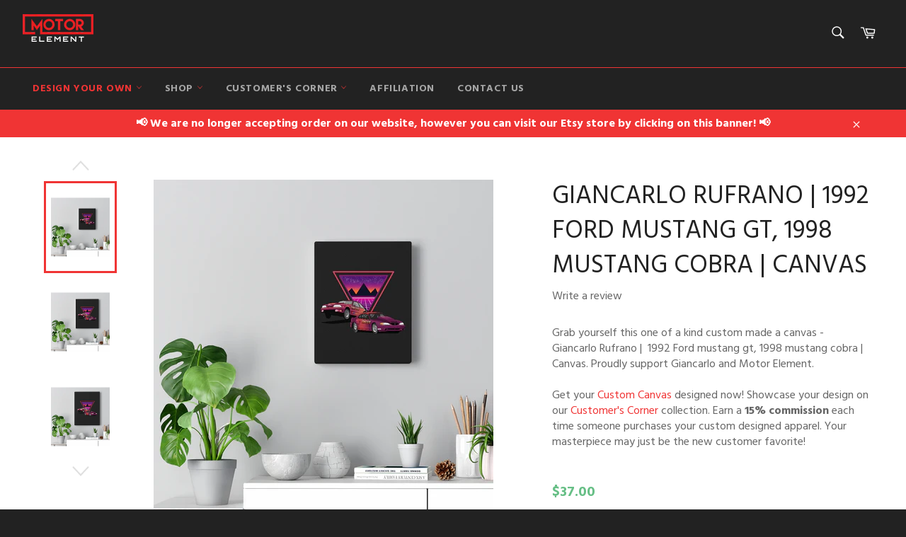

--- FILE ---
content_type: text/html; charset=utf-8
request_url: https://www.motorelement.com/products/giancarlo-rufrano-1992-ford-mustang-gt-1998-mustang-cobra-canvas
body_size: 43028
content:
<!doctype html>
<!--[if IE 9]> <html class="ie9 no-js" lang="en"> <![endif]-->
<!--[if (gt IE 9)|!(IE)]><!--> <html class="no-js" lang="en"> <!--<![endif]-->

<head>

<style id='hs-critical-css'>@charset "UTF-8";@font-face{font-family:Montserrat;font-style:normal;font-weight:500;src:url(https://fonts.gstatic.com/s/montserrat/v23/JTUHjIg1_i6t8kCHKm4532VJOt5-QNFgpCtZ6Hw5aX8.ttf) format('truetype')}@font-face{font-family:Ubuntu;font-style:italic;font-weight:400;src:url(https://fonts.gstatic.com/s/ubuntu/v19/4iCu6KVjbNBYlgoKej70l0w.ttf) format('truetype')}@font-face{font-family:Ubuntu;font-style:italic;font-weight:700;src:url(https://fonts.gstatic.com/s/ubuntu/v19/4iCp6KVjbNBYlgoKejZPslyPN4Q.ttf) format('truetype')}@font-face{font-family:Ubuntu;font-style:normal;font-weight:400;src:url(https://fonts.gstatic.com/s/ubuntu/v19/4iCs6KVjbNBYlgoKfw7z.ttf) format('truetype')}@font-face{font-family:Ubuntu;font-style:normal;font-weight:700;src:url(https://fonts.gstatic.com/s/ubuntu/v19/4iCv6KVjbNBYlgoCxCvjsGyI.ttf) format('truetype')}@font-face{font-family:FontAwesome;src:url('https://maxcdn.bootstrapcdn.com/font-awesome/4.3.0/fonts/fontawesome-webfont.eot?v=4.3.0');src:url('https://maxcdn.bootstrapcdn.com/font-awesome/4.3.0/fonts/fontawesome-webfont.eot?#iefix&v=4.3.0') format('embedded-opentype'),url('https://maxcdn.bootstrapcdn.com/font-awesome/4.3.0/fonts/fontawesome-webfont.woff2?v=4.3.0') format('woff2'),url('https://maxcdn.bootstrapcdn.com/font-awesome/4.3.0/fonts/fontawesome-webfont.woff?v=4.3.0') format('woff'),url('https://maxcdn.bootstrapcdn.com/font-awesome/4.3.0/fonts/fontawesome-webfont.ttf?v=4.3.0') format('truetype'),url('https://maxcdn.bootstrapcdn.com/font-awesome/4.3.0/fonts/fontawesome-webfont.svg?v=4.3.0#fontawesomeregular') format('svg');font-weight:400;font-style:normal}@font-face{font-family:Hind;font-style:normal;font-weight:300;font-display:swap;src:url(https://fonts.gstatic.com/s/hind/v15/5aU19_a8oxmIfMJaIRs.ttf) format('truetype')}@font-face{font-family:Hind;font-style:normal;font-weight:400;font-display:swap;src:url(https://fonts.gstatic.com/s/hind/v15/5aU69_a8oxmIRG4.ttf) format('truetype')}@font-face{font-family:Hind;font-style:normal;font-weight:700;font-display:swap;src:url(https://fonts.gstatic.com/s/hind/v15/5aU19_a8oxmIfNJdIRs.ttf) format('truetype')}.product-form select{min-height:48px}.fa{display:inline-block;font:14px/1 FontAwesome;font-size:inherit;text-rendering:auto;-webkit-font-smoothing:antialiased;-moz-osx-font-smoothing:grayscale;transform:translate(0,0)}.fa-user:before{content:"\f007"}.fa-briefcase:before{content:"\f0b1"}.drawer__nav .drawer__nav-item{margin-bottom:0!important}.customer-login-links .fa,.drawer__nav-link--top-level .fa{color:#fff;font-size:14px;margin-right:10px}.drawer__nav-link--top-level{font-size:14px!important;color:#fff!important}.drawer__nav-toggle-btn{color:#fff!important}.drawer__nav-toggle-btn .icon{width:11px!important;height:13px!important;position:relative;bottom:4px}.drawer__search-submit .icon{fill:#fff!important}.drawer__search,.drawer__search-input{background:#222!important;color:#fff}i.fa{font-size:50px;color:#f03434}#shopify-section-product-template .grid__item{padding-left:30px}.grid:after{content:'';display:table;clear:both}.grid{list-style:none;margin:0;padding:0;margin-left:-20px}.grid__item{float:left;padding-bottom:50px;width:100%;-ms-flex-preferred-size:auto!important;-webkit-flex-basis:auto!important;-moz-flex-basis:auto!important;flex-basis:auto!important}.one-fifth{width:20%;-ms-flex-preferred-size:20%;-webkit-flex-basis:20%;-moz-flex-basis:20%;flex-basis:20%}.four-fifths{width:80%;-ms-flex-preferred-size:80%;-webkit-flex-basis:80%;-moz-flex-basis:80%;flex-basis:80%}.hide{display:none!important}.text-right{text-align:right!important}@media only screen and (max-width:749px){.small--one-half{width:50%;-ms-flex-preferred-size:50%;-webkit-flex-basis:50%;-moz-flex-basis:50%;flex-basis:50%}.small--one-quarter{width:25%;-ms-flex-preferred-size:25%;-webkit-flex-basis:25%;-moz-flex-basis:25%;flex-basis:25%}.small--hide{display:none!important}.small--text-center{text-align:center!important}}@media only screen and (min-width:750px){.medium-up--one-third{width:33.33333%;-ms-flex-preferred-size:33.33333%;-webkit-flex-basis:33.33333%;-moz-flex-basis:33.33333%;flex-basis:33.33333%}.medium-up--two-thirds{width:66.66667%;-ms-flex-preferred-size:66.66667%;-webkit-flex-basis:66.66667%;-moz-flex-basis:66.66667%;flex-basis:66.66667%}.medium-up--two-fifths{width:40%;-ms-flex-preferred-size:40%;-webkit-flex-basis:40%;-moz-flex-basis:40%;flex-basis:40%}.medium-up--three-fifths{width:60%;-ms-flex-preferred-size:60%;-webkit-flex-basis:60%;-moz-flex-basis:60%;flex-basis:60%}.medium-up--hide{display:none!important}}*,:after,:before{box-sizing:border-box}body{margin:0}header,main,nav{display:block}body,button,input,select{-webkit-font-smoothing:antialiased;-webkit-text-size-adjust:100%}a{background-color:transparent}b{font-weight:700}img{max-width:100%;border:0}button,input,select{color:inherit;font:inherit;margin:0}[type=button]::-moz-focus-inner,[type=submit]::-moz-focus-inner,button::-moz-focus-inner{border-style:none;padding:0}[type=button]:-moz-focusring,[type=submit]:-moz-focusring,button:-moz-focusring{outline:ButtonText dotted 1px}input[type=search]{-webkit-appearance:none;-moz-appearance:none}.icon__fallback-text,.visually-hidden{position:absolute!important;overflow:hidden;clip:rect(0 0 0 0);height:1px;width:1px;margin:-1px;padding:0;border:0}body,html{background-color:#fff}.page-width{max-width:95vw;margin:0 auto;padding:0 10px}.page-width:after{content:'';display:table;clear:both}@media only screen and (min-width:750px){.page-width{padding:0 20px}}.icon{display:inline-block;vertical-align:middle;width:20px;height:20px}.icon--wide{width:40px}svg.icon:not(.icon--full-color) path{fill:inherit;stroke:inherit}ul{margin:0;padding:0}.list--inline{padding:0;margin:0}.list--inline li{display:inline-block;margin-bottom:0}.btn{display:inline-block;width:auto;text-decoration:none;text-align:center;vertical-align:middle;white-space:nowrap;border:1px solid transparent;-webkit-appearance:none;-moz-appearance:none;appearance:none;background-color:#f03434;color:#fff}.text-link{display:inline;border:0;background:0 0;padding:0;margin:0}svg:not(:root){overflow:hidden}input,select{border:1px solid #fff;border-radius:0;max-width:100%}select{-webkit-appearance:none;-moz-appearance:none;appearance:none;background-position:right center;background-image:url("//cdn.shopify.com/s/files/1/0032/1132/9606/t/4/assets/ico-select.svg?v=1245925112819775442");background-repeat:no-repeat;background-position:right 10px center;background-color:transparent;padding-right:28px;text-indent:.01px;text-overflow:''}option{color:#000;background-color:#fff}select::-ms-expand{display:none}.site-nav li{display:inline-block}.site-nav__link{display:block;white-space:nowrap}.site-nav__link .icon-arrow-down{position:relative}.site-nav__dropdown{display:none;position:absolute;left:0;padding:0;margin:0;z-index:5}.site-nav__dropdown li{display:block}.no-js:not(html){display:none}.main-content{display:block;margin-top:30px;padding-bottom:40px}@media only screen and (min-width:750px){.main-content{margin-top:60px;padding-bottom:80px}}hr{margin:20px 0;border-color:#fff;border-style:solid;border-width:1px 0 0}.grid--no-gutters{margin-left:0}.grid--no-gutters>.grid__item{padding-left:0}.grid--table{display:table;table-layout:fixed;width:100%;margin-left:0}.grid--table>.grid__item{float:none;display:table-cell;vertical-align:middle;padding-left:0;padding-bottom:0}body,button,input,select{font-size:16px;font-family:Ubuntu,sans-serif;font-style:normal;font-weight:400;color:#666;line-height:1.375}@media only screen and (max-width:989px){input,select{font-size:16px}input{font-size:16px}}.h1,h1{color:#222;margin:0 0 .625em}.h1 a{color:inherit;text-decoration:none;font-weight:inherit}.h1:last-child{margin-bottom:0}.h1,h1{font-family:Montserrat,sans-serif;font-style:normal;font-weight:500;text-transform:uppercase;font-size:1.875em}@media only screen and (min-width:750px){.h1,h1{font-size:2.25em}}.rte{margin-bottom:20px}.rte:after{content:'';display:table;clear:both}.rte p{margin:0 0 20px}p{margin:0 0 10px}.list--no-bullets{list-style:none}label{font-size:.75em;font-weight:700;color:#666;text-transform:uppercase;margin-bottom:13px}::-webkit-input-placeholder{color:#666;opacity:.6}:-moz-placeholder{color:#666;opacity:.6}:-ms-input-placeholder{color:#666;opacity:.6}::-ms-input-placeholder{color:#666;opacity:.6;opacity:1}input,select{background-color:#f4f4f4;color:#333;border:0;max-width:100%}input{padding:13px 15px}input[type=search]{padding-right:0}select{padding-top:13px;padding-left:15px;padding-bottom:13px}.btn{font-size:.8125em;font-weight:700;letter-spacing:.15em;text-transform:uppercase;padding:15px 45px}.btn--full{display:block;width:100%}a{color:#f03434;text-decoration:none}.text-link .icon{fill:currentColor;height:1em;width:1em;margin-left:3px}.site-header{background-color:#222}.site-header__upper{padding-top:10px;padding-bottom:10px;padding-left:0;padding-right:0}.site-header__logo{display:inline-block;margin-bottom:0;vertical-align:middle;max-width:100%}.site-header__logo a{display:block;color:#fff}@media only screen and (min-width:750px){.site-header__upper{padding-top:20px;padding-bottom:20px}.site-header__logo a{display:block;float:left}}.site-header__link{display:inline-block;color:#fff;padding:10px;line-height:1}.site-header__link .icon{width:22px;height:22px;fill:currentColor}.site-header__link .icon-cart{position:relative;top:-1px}.site-header__menu-toggle--close{display:none}.site-header__cart{position:relative}.site-header__cart-indicator{position:absolute;bottom:19px;right:8px;background-color:#f03434;height:10px;width:10px;border-radius:10px}.site-header__search-cart-wrapper{display:-webkit-flex;display:-ms-flexbox;display:flex;width:100%;-webkit-justify-content:flex-end;-moz-justify-content:flex-end;-ms-justify-content:flex-end;justify-content:flex-end}.site-header__search{position:relative;display:inline-block}.site-header__search-input{width:45px;display:block;height:45px}.site-header__search-input{position:relative;opacity:0;width:45px;height:45px;padding:10px 0;font-size:.8125em;color:#fff;background-color:#363636;z-index:1;min-width:1px}.site-header__search-input::-webkit-input-placeholder{color:#fff;opacity:.6}.site-header__search-input:-moz-placeholder{color:#fff;opacity:.6}.site-header__search-input:-ms-input-placeholder{color:#fff;opacity:.6}.site-header__search-input::-ms-input-placeholder{color:#fff;opacity:.6;opacity:1}input[type=search]::-webkit-search-cancel-button{position:relative;left:-10px}.site-header__search-submit{position:absolute;top:0;right:0}.nav-bar{position:relative;border-top:1px solid #f03434;background-color:#222;z-index:5}.nav-bar:after{content:'';position:absolute;top:0;right:0;left:0;bottom:0;background-color:#222;z-index:6}.sticky{position:relative;overflow:visible;z-index:5}.sticky-only{position:relative;display:none;z-index:7}.site-nav{margin-left:-20px;white-space:nowrap}.site-nav__item--no-columns{position:relative}.site-nav__item--no-columns .meganav{right:auto;min-width:200px}.site-nav__item--no-columns .meganav__list{width:100%}.site-nav__link{font-size:.875em;font-weight:700;letter-spacing:.6px;text-transform:uppercase;position:relative;color:#fff;color:rgba(255,255,255,.6);padding:20px 14px;z-index:7}.site-nav__link .icon{position:relative;top:-1.5px;width:9px;height:9px;fill:#f03434}.site-nav__link--compressed{margin-left:-20px}.site-nav__link--compressed .icon{width:22px;height:22px}.site-nav__link-menu-label{display:none}@media only screen and (min-width:750px){.site-nav__link-menu-label{display:inline-block}}div#ssw-topauth{display:flex}.customer-login-links{position:relative;margin-right:-10px;z-index:7;display:flex;justify-content:flex-end}.customer-login-links a{display:inline-block;color:#fff;color:rgba(255,255,255,.6);padding:20px 10px;font-size:.8125em}.meganav{display:block;visibility:hidden;right:0;background-color:#fff}.site-header .meganav{opacity:0;-ms-transform:translate3d(0,-15%,0);-webkit-transform:translate3d(0,-15%,0);transform:translate3d(0,-15%,0)}.drawer__nav .meganav{display:none}.meganav__nav{margin:0 auto;position:relative;list-style:none}.meganav__nav--third-level{padding-left:20px}.meganav__list{padding:15px 0}.meganav__list--gutter{padding-left:20px;padding-right:20px}.meganav__list--multiple-columns{position:relative}.meganav__link{display:block;color:#666;padding:5px 10px;margin-left:-10px}.meganav__link--has-list{position:relative}.meganav__link--has-list .icon{position:relative;top:-1.5px;width:9px;height:9px;fill:currentColor}.site-nav__dropdown-container{padding:0 20px;min-width:200px;white-space:normal}.meganav__nav .site-nav__dropdown-container{padding:0 20px;margin-left:-20px}.site-nav__dropdown--third-level{display:-webkit-flex;display:-ms-flexbox;display:flex;width:100%;-webkit-flex-direction:column;flex-direction:column;opacity:0;visibility:hidden;background-color:#fff;height:auto;position:absolute;top:0;left:100%}.meganav__list .site-nav__dropdown--third-level{margin-left:-20px}.meganav--drawer{background-color:#fff;visibility:visible;overflow:hidden}.meganav__scroller{white-space:nowrap;overflow-y:hidden;overflow-x:auto;-webkit-overflow-scrolling:touch}.meganav__scroller .grid__item{float:none;display:inline-block;width:100%;vertical-align:top;white-space:normal}.drawer__nav .meganav__scroller--has-list{padding-left:20px}html{background-color:#222}.template-product .page-container{background-color:#fff}.product-single{margin-bottom:40px}@media only screen and (min-width:750px){.product-single{margin-bottom:80px}}@media only screen and (max-width:749px){.product-single__info-wrapper{padding:0 10px}.drawer__nav-item{border-bottom:1px solid #fff}}.product-single__meta-list{line-height:1}.product-single__meta-list li{padding-right:10px;vertical-align:middle}.product-single__meta-list li:last-child{padding-right:0}.product-single__title{margin-bottom:6.66667px}.product-single__price{font-size:1.25em;color:#67bf86;font-weight:900}.product-form{display:-webkit-flex;display:-ms-flexbox;display:flex;width:100%;-webkit-flex-wrap:wrap;-moz-flex-wrap:wrap;-ms-flex-wrap:wrap;flex-wrap:wrap;-ms-flex-align:end;-webkit-align-items:flex-end;-moz-align-items:flex-end;-ms-align-items:flex-end;-o-align-items:flex-end;align-items:flex-end;margin:-5px}.product-form .btn{padding-top:12px;padding-bottom:12px}.product-form .btn,.product-form select{min-height:48px}.product-form__item{-webkit-flex:1 0 160px;-moz-flex:1 0 160px;-ms-flex:1 0 160px;flex:1 0 160px;margin-bottom:10px;padding:0 5px}.product-form__item label{display:block}.product-form__item--quantity{-webkit-flex:0 0 100px;-moz-flex:0 0 100px;-ms-flex:0 0 100px;flex:0 0 100px}.product-form__item--submit{-ms-flex-preferred-size:200px;-webkit-flex-basis:200px;-moz-flex-basis:200px;flex-basis:200px;display:flex;-webkit-flex-direction:column;flex-direction:column;margin-top:0}.product-form__input{display:block;width:100%}.product-form__cart-submit{padding-left:5px;padding-right:5px;white-space:normal;border-radius:3px;-webkit-flex:1;-moz-flex:1;-ms-flex:1;flex:1}.photos__item--main{text-align:center;min-width:0;margin:0 20px}.photos__item--thumbs{max-width:100%}@media only screen and (min-width:750px){.photos{display:-webkit-flex;display:-ms-flexbox;display:flex;width:100%;-ms-flex-align:start;-webkit-align-items:flex-start;-moz-align-items:flex-start;-ms-align-items:flex-start;-o-align-items:flex-start;align-items:flex-start;flex-direction:row}.photos__item--main{-webkit-flex:1 1 auto;-moz-flex:1 1 auto;-ms-flex:1 1 auto;flex:1 1 auto;order:2}.photos__item--thumbs{order:1;-webkit-flex:0 0 15%;-moz-flex:0 0 15%;-ms-flex:0 0 15%;flex:0 0 15%}}.product__photo-container{width:100%;position:relative;max-width:480px;margin:0 auto}.product__photo-container.hide{display:none}.product__photo-wrapper{display:block;width:100%}.product__photo-wrapper img{position:absolute;top:0;left:0;right:0;width:100%}.product-single__photo{margin-bottom:20px}.product-single__thumbnails{display:none;margin:0 40px 20px}@media only screen and (min-width:750px){.product-single__thumbnails{margin:0}}.product-single__thumbnail{position:relative;display:block;height:130px;padding:10px;max-width:200px;margin:0 auto}.product-single__thumbnail img{position:relative;top:50%;-ms-transform:translateY(-50%);-webkit-transform:translateY(-50%);transform:translateY(-50%);display:block;max-height:110px;margin:0 auto}.is-active .product-single__thumbnail:after{content:'';position:absolute;top:0;left:0;right:0;bottom:0;border:3px solid #f03434}.product-modal__image{display:block;position:relative;top:50%;-ms-transform:translateY(-50%);-webkit-transform:translateY(-50%);transform:translateY(-50%);display:block;max-height:95%;max-width:95%;margin:0 auto}.product-tag{font-size:.875em;font-weight:700;letter-spacing:.6px;text-transform:uppercase;display:inline-block;font-size:.75em;background-color:#f03434;color:#fff;padding:4px 10px}.page-container{overflow:hidden}.drawer{display:none;position:fixed;overflow-y:auto;overflow-x:hidden;-webkit-overflow-scrolling:touch;top:0;bottom:0;max-width:95%;z-index:1;background-color:#fff}@media all and (-ms-high-contrast:none),(-ms-high-contrast:active){.drawer{z-index:3}}.drawer--left{width:300px;left:-300px}.page-element{position:relative}.page-container{background-color:#fff}.drawer--left{left:-75px}.drawer{overflow:visible;color:#262626}.drawer__inner{position:absolute;top:0;left:0;right:0;bottom:0;overflow-y:auto;overflow-x:hidden}.drawer__search{position:relative;background-color:#fff;padding:3px}.drawer__search-input{display:block;width:100%;padding-left:15px;background-color:#fff}.drawer__search-input[type=search]{padding-right:60px}.drawer__search-input::-webkit-search-decoration{display:none}.drawer__search-submit{position:absolute;right:0;top:0;bottom:0;padding:0 20px}.drawer__search-submit .icon{width:25px;height:25px;fill:#262626}.drawer__nav{list-style:none}.drawer__nav-item{display:block}.drawer__nav-link{display:block}.drawer__nav-link--top-level{font-family:Montserrat,sans-serif;font-style:normal;font-weight:500;text-transform:uppercase;padding:13.33333px 20px;font-size:1.625em;color:#262626}.drawer__nav-link--split{-webkit-flex:1 0 0;-moz-flex:1 0 0;-ms-flex:1 0 0;flex:1 0 0;padding-right:0}.drawer__nav-has-sublist{display:-webkit-flex;display:-ms-flexbox;display:flex;width:100%;-webkit-flex-direction:row;flex-direction:row}.drawer__nav-toggle-btn{padding:10px 20px;color:#262626;line-height:1}.drawer__nav-toggle-btn .icon{width:18px;height:18px;fill:currentColor}.drawer__nav-toggle-btn--small{color:#666;line-height:0}.drawer__nav-toggle-btn--small .icon{width:12px;height:12px}.drawer__nav-toggle--open{display:block}.drawer__nav-toggle--close{display:none}.notification{visibility:hidden;position:absolute;width:100%;top:0;opacity:0;z-index:4}.notification__link{display:block;padding:10px 0}.notification__inner{position:relative;overflow:visible;padding:10px 0}.notification__inner--has-link{padding:0}.notification__message{display:block;padding:0 60px;text-align:center;font-weight:700}.notification__message span{text-decoration:underline;white-space:nowrap}.notification--success{background-color:#f03434;color:#fff}.notification--success a{color:#fff}.notification--error{background-color:#ec523e;color:#fff}.notification__close{position:absolute;top:0;bottom:0;right:20px;padding:0 10px;color:inherit}.notification__close .icon{fill:currentColor}.modal{display:none;opacity:0;position:fixed;top:0;left:0;right:0;bottom:0;background-color:#fff;color:#666;z-index:15}.modal__inner{height:100%;-ms-transform:translateY(-20px);-webkit-transform:translateY(-20px);transform:translateY(-20px);-moz-transform-style:preserve-3d;-webkit-transform-style:preserve-3d;transform-style:preserve-3d}.modal__close{position:absolute;top:0;right:0;padding:20px}.modal__close .icon{font-size:1.25em}.drawer__nav-item a[href*=special-offer],li.site-nav__item a[href*=special-offer]{color:#f03434!important;font-weight:900}.site-header__logo img{max-width:initial;width:100%;height:auto}.ssw-faveiticon{display:none}.ssw-widget-avg-rate-listing{display:none}.h1,a,body,h1,li,span{font-family:Hind,sans-serif}.drawer__nav-toggle-btn--small{color:#111!important}.site-nav__item--no-columns .meganav__list:nth-child(2){padding-top:0;margin-top:-10px}.site-nav__item--no-columns .meganav{right:auto;min-width:350px}.site-nav ul.meganav__nav.page-width{box-shadow:-7px 4px 15px 0 #d0d0d0}.rte.product-single__description{margin:30px 0}.product-form .btn{background:#2ecc71}@media screen and (max-width:660px){header.site-header{position:fixed;z-index:111!important;width:100%}main#MainContent{margin-top:100px}.product-single__info-wrapper{padding:0}}@media screen and (max-width:420px){div#ssw-topauth{display:block}.photos__item--main,.product-single__thumbnails{margin:0 auto}.product-single__thumbnail{height:100px;padding:5px}.product-single__title{line-height:1}}</style>



<!-- AMPIFY-ME:START -->

<!-- AMPIFY-ME:END -->


<!-- "snippets/SEOManager.liquid" was not rendered, the associated app was uninstalled -->




<!-- Hyperspeed:156983 -->

<script>window.HS_JS_OVERRIDES = [{'match': 'static.klaviyo.com', 'method': 'ON_ACTION'}, {'match': 'klaviyo', 'method': 'ON_ACTION'}, {'match': 'codeblackbelt', 'method': 'ON_ACTION'}, {'match': 'tidio', 'method': 'ON_ACTION'}, {'match': 'chatra', 'method': 'ON_ACTION'}, {'match': 'gorgias', 'method': 'ON_ACTION'}, {'match': 'zdassets', 'method': 'ON_ACTION'}, {'match': 'omappapi', 'method': 'ON_ACTION'}, {'match': 'foursixty', 'method': 'ON_ACTION'}, {'match': 'shopify_pay', 'method': 'ON_ACTION'}, {'match': 'shopifycloud/shopify/assets/storefront/features', 'method': 'ON_ACTION'}, {'match': 'shopifycloud/shopify/assets/storefront/load_feature', 'method': 'ON_ACTION'}, {'match': 'shopifycloud/storefront-recaptch', 'method': 'ON_ACTION'}];</script>


<link rel="preload" href="//www.motorelement.com/cdn/shop/t/4/assets/lazysizes.min.js?v=137512064921299984901627142644" as="script">
<link rel="preload" href="//www.motorelement.com/cdn/shop/t/4/assets/theme.min.js?v=75115053437299762051627144249" as="script">
<link rel="preload" href="//www.motorelement.com/cdn/shop/t/4/assets/vendor.js?v=123954133240702687611627142768" as="script">
<link rel="preload" href="https://expertvillagemedia.com/instagramfeed/embed.js" as="script">
<link rel="preload" href="https://images.dmca.com/Badges/DMCABadgeHelper.min.js" as="script">
<link rel="preload" href="https://ajax.googleapis.com/ajax/libs/jquery/1.11.0/jquery.min.js" as="script">
<script>window.HS_SCRIPTS_WHITELIST=window.HS_SCRIPTS_WHITELIST||[/fs.embed/];</script><script src="//www.motorelement.com/cdn/shop/t/4/assets/hyperscripts.min.js?v=147377187560593841781667726469"></script><script hs-ignore>(function(){function unblockScripts(){if(window.hyperscripts){window.hyperscripts.unblock();}
window.removeEventListener('load',unblockScripts);}
window.addEventListener('load',unblockScripts,{once:true});})();</script>

<!-- Lazyload + Responsive Images-->
<script defer src="//www.motorelement.com/cdn/shop/t/4/assets/hs-lazysizes.min.js?v=171302770589922425921636195094"></script>

<link rel="stylesheet" href="//www.motorelement.com/cdn/shop/t/4/assets/hs-image-blur.css?v=157208600979694062561667726470" media="print" onload="this.media='all'; this.onload = null">
<!-- Third party app optimization -->
<!-- Is an app not updating? Just click Rebuild Cache in Hyperspeed. -->
<!-- Or, stop caching the app by clicking View Details on App Caching in your Theme Optimization settings. -->
<script hs-ignore>(function(){var hsUrls=[{"original_url":"//cdn.shopify.com/proxy/72a0829d59c4378b685cdd745f059fec5c79af134b491a404c35a4a8d82c87d7/cdn.rentechdigital.com/swipecart/mobile.app.script.min.js?shop=motor-element.myshopify.com&sp-cache-control=cHVibGljLCBtYXgtYWdlPTkwMA","load_method":"ON_ACTION","pages":["HOME","COLLECTIONS","PRODUCT","CART","OTHER"]},{"original_url":"//cdn.shopify.com/proxy/f3d05f7c84122b780ce22697fc69dfe4ebc99396160a6f8a9413eff656532e37/api.goaffpro.com/loader.js?shop=motor-element.myshopify.com&sp-cache-control=cHVibGljLCBtYXgtYWdlPTkwMA","load_method":"ON_ACTION","pages":["HOME","COLLECTIONS","PRODUCT","CART","OTHER"]},{"original_url":"//shopify.privy.com/widget.js?shop=motor-element.myshopify.com","load_method":"ON_ACTION","pages":["HOME","COLLECTIONS","PRODUCT","CART","OTHER"]},{"original_url":"https://assets.cloudlift.app/api/assets/upload.js?shop=motor-element.myshopify.com","load_method":"ON_ACTION","pages":["HOME","COLLECTIONS","PRODUCT","CART","OTHER"]},{"original_url":"https://cdn.autoketing.org/sdk-cdn/sales-pop/dist/sales-pop-embed.js?t=1668945865993592480&shop=motor-element.myshopify.com","load_method":"ON_ACTION","pages":["HOME","COLLECTIONS","PRODUCT","CART","OTHER"]},{"original_url":"https://cdn.shopify.com/shopifycloud/privacy-banner/storefront-banner.js?shop=motor-element.myshopify.com","load_method":"ASYNC","pages":["HOME","COLLECTIONS","PRODUCT","CART","OTHER"]},{"original_url":"https://loox.io/widget/E1-sIcPYTu/loox.1593251090616.js?shop=motor-element.myshopify.com","load_method":"ON_ACTION","pages":["HOME","COLLECTIONS","PRODUCT","CART","OTHER"]},{"original_url":"https://storage.googleapis.com/gsf-scripts/global-remarketing/motor-element.js?1657940573&shop=motor-element.myshopify.com","load_method":"ASYNC","pages":["HOME","COLLECTIONS","PRODUCT","CART","OTHER"]}];var insertBeforeBackup=Node.prototype.insertBefore;var currentPageType=getPageType();function getPageType(){var currentPage="product";if(currentPage==='index'){return'HOME';}else if(currentPage==='collection'){return'COLLECTIONS';}else if(currentPage==='product'){return'PRODUCT';}else if(currentPage==='cart'){return'CART';}else{return'OTHER';}}
function isWhitelistedPage(script){return script.pages.includes(currentPageType);}
function getCachedScriptUrl(url){var result=hsUrls.find(function(el){var compareUrl=el.original_url;if(url.substring(0,6)==="https:"&&el.original_url.substring(0,2)==="//"){compareUrl="https:"+el.original_url;}
return url==compareUrl;});return result;}
function loadScript(scriptInfo){if(isWhitelistedPage(scriptInfo)){var s=document.createElement('script');s.type='text/javascript';s.async=true;s.src=scriptInfo.original_url;var x=document.getElementsByTagName('script')[0];insertBeforeBackup.apply(x.parentNode,[s,x]);}}
var userEvents={touch:["touchmove","touchend"],mouse:["mousemove","click","keydown","scroll"]};function isTouch(){var touchIdentifiers=" -webkit- -moz- -o- -ms- ".split(" ");if("ontouchstart"in window||window.DocumentTouch&&document instanceof DocumentTouch){return true;}
var query=["(",touchIdentifiers.join("touch-enabled),("),"hsterminal",")"].join("");return window.matchMedia(query).matches;}
var actionEvents=isTouch()?userEvents.touch:userEvents.mouse;function loadOnUserAction(){hsUrls.filter(function(url){return url.load_method==='ON_ACTION';}).forEach(function(scriptInfo){loadScript(scriptInfo)})
actionEvents.forEach(function(userEvent){document.removeEventListener(userEvent,loadOnUserAction);});}
Node.prototype.insertBefore=function(newNode,refNode){if(newNode.type!=="text/javascript"&&newNode.type!=="application/javascript"&&newNode.type!=="application/ecmascript"){return insertBeforeBackup.apply(this,arguments);}
var scriptInfo=getCachedScriptUrl(newNode.src);if(!scriptInfo){return insertBeforeBackup.apply(this,arguments);}
if(isWhitelistedPage(scriptInfo)&&scriptInfo.load_method!=='ON_ACTION'){var s=document.createElement('script');s.type='text/javascript';s.async=true;s.src=scriptInfo.original_url;insertBeforeBackup.apply(this,[s,refNode]);}}
actionEvents.forEach(function(userEvent){document.addEventListener(userEvent,loadOnUserAction);});})();</script>

<!-- instant.load -->
<script defer src="//www.motorelement.com/cdn/shop/t/4/assets/hs-instantload.min.js?v=123053109237140306481627143375"></script>

<!-- defer JS until action -->
<script async src="//www.motorelement.com/cdn/shop/t/4/assets/hs-script-loader.min.js?v=24912448706018637961667726468"></script>


<script>
customElements.define("hs-loader-root",class extends HTMLElement{constructor(){super(),this.shadow=this.attachShadow({mode:"open"}),this.shadow.innerHTML='\n            <style>\n            #hs-load-bar .bar {\n                background: #dd2222;\n                position: fixed;\n                z-index: 1031;\n                top: 0;\n                left: 0;\n                width: 100%;\n                height: 2px;\n            }\n            #hs-load-bar .peg {\n                display: block;\n                position: absolute;\n                right: 0px;\n                width: 100px;\n                height: 100%;\n                box-shadow: 0 0 10px #dd2222, 0 0 5px #dd2222;\n                opacity: 1.0;\n                -webkit-transform: rotate(3deg) translate(0px, -4px);\n                -ms-transform: rotate(3deg) translate(0px, -4px);\n                transform: rotate(3deg) translate(0px, -4px);\n            }\n            #hs-bg {\n              top: 0;\n              left: 0;\n              width: 95vw;\n              height: 95vh;\n              position: absolute;\n              z-index: 99;\n              pointer-events: none;\n            }\n            </style>\n            <img id="hs-bg" alt=""/>\n        '}connectedCallback(){this.hsImg=this.shadow.querySelector("#hs-bg"),this.hsImg.src="data:image/svg+xml,%3Csvg%20xmlns='http://www.w3.org/2000/svg'%20viewBox='0 0 2000 1000'%3E%3C/svg%3E",function(t){var n,e,r={},i=r.settings={minimum:.08,easing:"linear",positionUsing:"translate",speed:200,trickle:!0,trickleSpeed:200,barSelector:'[role="bar"]',parent:t.shadow,template:'<div class="bar" role="bar"><div class="peg"></div></div></div></div>'};function o(t,n,e){return t<n?n:t>e?e:t}function s(t){return 100*(-1+t)}r.status=null,r.set=function(t){var n=r.isStarted();t=o(t,i.minimum,1),r.status=1===t?null:t;var e=r.render(!n),d=e.querySelector(i.barSelector),u=i.speed,c=i.easing;return e.offsetWidth,a(function(n){""===i.positionUsing&&(i.positionUsing=r.getPositioningCSS()),l(d,function(t,n,e){var r;return(r="translate3d"===i.positionUsing?{transform:"translate3d("+s(t)+"%,0,0)"}:"translate"===i.positionUsing?{transform:"translate("+s(t)+"%,0)"}:{"margin-left":s(t)+"%"}).transition="all "+n+"ms "+e,r}(t,u,c)),1===t?(l(e,{transition:"none",opacity:1}),e.offsetWidth,setTimeout(function(){l(e,{transition:"all "+u+"ms linear",opacity:0}),setTimeout(function(){r.remove(),n()},u)},u)):setTimeout(n,u)}),this},r.isStarted=function(){return"number"==typeof r.status},r.start=function(){r.status||r.set(0);var t=function(){setTimeout(function(){r.status&&(r.trickle(),t())},i.trickleSpeed)};return i.trickle&&t(),this},r.done=function(t){return t||r.status?r.inc(.3+.5*Math.random()).set(1):this},r.inc=function(t){var n=r.status;return n?n>1?void 0:("number"!=typeof t&&(t=n>=0&&n<.2?.1:n>=.2&&n<.5?.04:n>=.5&&n<.8?.02:n>=.8&&n<.99?.005:0),n=o(n+t,0,.994),r.set(n)):r.start()},r.trickle=function(){return r.inc()},n=0,e=0,r.promise=function(t){return t&&"resolved"!==t.state()?(0===e&&r.start(),n++,e++,t.always(function(){0==--e?(n=0,r.done()):r.set((n-e)/n)}),this):this},r.render=function(n){if(r.isRendered())return t.shadow.getElementById("hs-load-bar");var e=document.createElement("div");e.id="hs-load-bar",e.innerHTML=i.template;var o=e.querySelector(i.barSelector),a=n?"-100":s(r.status||0),d=i.parent;return l(o,{transition:"all 0 linear",transform:"translate3d("+a+"%,0,0)"}),d.appendChild(e),e},r.remove=function(){var t,n=document.getElementById("hs-load-bar");n&&(t=n)&&t.parentNode&&t.parentNode.removeChild(t)},r.isRendered=function(){return!!t.shadow.getElementById("hs-load-bar")},r.getPositioningCSS=function(){var t={},n="WebkitTransform"in t?"Webkit":"MozTransform"in t?"Moz":"msTransform"in t?"ms":"OTransform"in t?"O":"";return n+"Perspective"in t?"translate3d":n+"Transform"in t?"translate":"margin"};var a=function(){var t=[];function n(){var e=t.shift();e&&e(n)}return function(e){t.push(e),1==t.length&&n()}}(),l=function(){var t=["Webkit","O","Moz","ms"],n={};function e(e){return e=e.replace(/^-ms-/,"ms-").replace(/-([\da-z])/gi,function(t,n){return n.toUpperCase()}),n[e]||(n[e]=function(n){var e={};if(n in e)return n;for(var r,i=t.length,o=n.charAt(0).toUpperCase()+n.slice(1);i--;)if((r=t[i]+o)in e)return r;return n}(e))}function r(t,n,r){n=e(n),t.style[n]=r}return function(t,n){var e,i=arguments;if(2==i.length)for(e in n)r(t,e,n[e]);else r(t,i[1],i[2])}}();r.start(),document.addEventListener("DOMContentLoaded",function(){r.set(1)})}(this)}}),document.head.insertAdjacentHTML("afterend","<hs-loader-root></hs-loader-root>");
</script>


<style>
    	body > * {
          visibility: hidden;
        }
        header:first-of-type, nav:first-of-type, #shopify-section-header, #shopify-section-announcement, #shopify-section-AnnouncementBar, #shopify-section-header-template {
          visibility: visible;
        }
</style>
<noscript>
  <style>body > *{visibility:visible;}</style>
</noscript>
<script>
(function() {
  window.addEventListener("DOMContentLoaded", function() {
    var alteredNodes = [];
    var timer = null;
    
    var options = {
      attributes: true,
      attributeFilter: ['class', 'id', 'style'],
      subtree: true,
      childlist: true
    };
    var observer = new MutationObserver(mCallback);

    function mCallback (mutations, observer) {
        for (let mutation of mutations) {
          if (mutation.type === 'attributes') {
            if (!alteredNodes.includes(mutation.target) && isAboveFold(mutation.target)) {
              disconnectObserver(observer);
            }
            alteredNodes.push(mutation.target);
          }
        }
    }

    function disconnectObserver(observer) {
      if (timer) {
        clearTimeout(timer);
      }
      timer = setTimeout(function(){
         document.body.insertAdjacentHTML("beforeend", `<style>body > *{visibility:visible;}</style>`);
         observer.disconnect();
      },300);
    }

    function isAboveFold(targetNode) {
      var viewportHeight = window.innerHeight;
      var viewportWidth = window.innerWidth;
      var coords = targetNode.getBoundingClientRect();
      return coords.top <= viewportHeight && coords.left <= viewportWidth;
    }

    observer.observe(document.body, options);
    disconnectObserver(observer);
  });
 })();
</script>



<link rel="preconnect" href="https://fonts.gstatic.com/" crossorigin>


<link rel="stylesheet"  href="https://fonts.googleapis.com/css?family=Montserrat:500" media="print" onload="this.media='all'; this.onload = null">


<link rel="stylesheet"  href="https://fonts.googleapis.com/css?family=Ubuntu:400" media="print" onload="this.media='all'; this.onload = null">

  <style type="text/css">.notification__inner{position:relative;overflow:visible;padding:10px 0;height:40px}.hero-bg{background-size:cover;background-repeat:no-repeat;height:80vh;background-position:center;position:relative;color:#fff;font-weight:900}.hero-bg.main-hero{background-image:url(https://cdn.shopify.com/s/files/1/0032/1132/9606/files/hero-desktop-motorelement-1.jpg?v=1638465140);margin-top:-90px}.hero-bg.main-hero .heading-container{text-align:center}.primary-btn a{display:block;width:100%;height:100%;color:#fff;font-weight:600;padding:20px 0;font-size:17px;text-transform:uppercase}.hero-bg.main-hero .heading-container .primary-btn{text-align:center;margin:30px auto}.hero-bg.main-hero .heading-container .primary-btn span{width:500px}.hero-bg.owners-rides{background-image:url(https://cdn.shopify.com/s/files/1/0032/1132/9606/files/owners-rides-bg-cover-1.jpg?v=1590582485)}.hero-bg .heading-container{display:flex;flex-direction:column;justify-content:center;height:100%}.hero-bg .heading-container .h1,.hero-bg .heading-container .h1--mini,.hero-bg .heading-container .h2,.hero-bg .heading-container h1,.hero-bg .heading-container h2{color:#fff;font-weight:900}.hero-bg .heading-container .h2,.hero-bg .heading-container h2{font-size:65px;line-height:1.5;margin:0;margin-bottom:20px}.hero-bg .heading-container span{font-size:22px}.hero-bg .heading-container .primary-btn{margin:30px auto}@media screen and (max-width:420px){.hero-bg.main-hero{height:70vh;margin-top:-50px;background-image:url(https://cdn.shopify.com/s/files/1/0032/1132/9606/files/hero-mobile-motorelement-1.jpg?v=1638465222)}.hero-bg.main-hero .h1,.hero-bg.main-hero .h1--mini,.hero-bg.main-hero h1{font-size:20px}.hero-bg.main-hero span{font-size:18px}.notification__inner{height:60px}.notification__inner .notification__message{padding:0 35px}}</style>
  <meta charset="utf-8">
  <meta http-equiv="X-UA-Compatible" content="IE=edge,chrome=1">
  <meta name="viewport" content="width=device-width,initial-scale=1">
  <meta name="theme-color" content="#222222">
  <meta name='dmca-site-verification' content='R0dNK3BVR2pTOEZWdVNtWEFUcnFCS04zTGlzbHBZOWFBS2pER2YrVTJHUT01' />
  <!-- Font-Awesome ================================================== -->
  
<link rel="stylesheet"  href="//maxcdn.bootstrapcdn.com/font-awesome/4.3.0/css/font-awesome.min.css" media="print" onload="this.media='all'; this.onload = null">
  <link rel="preconnect" href="https://fonts.gstatic.com">
  
<link rel="stylesheet"  href="https://fonts.googleapis.com/css2?family=Hind:wght@300;400;700&display=swap" media="print" onload="this.media='all'; this.onload = null">
   


  
    <link rel="shortcut icon" href="//www.motorelement.com/cdn/shop/files/Motor-Element-favicon_73d59e4d-5216-4954-b7ce-71b0968b2820_32x32.png?v=1614340587" type="image/png">
  

  <link rel="canonical" href="https://www.motorelement.com/products/giancarlo-rufrano-1992-ford-mustang-gt-1998-mustang-cobra-canvas">

  <!-- /snippets/social-meta-tags.liquid -->




<meta property="og:site_name" content="Motor Element">
<meta property="og:url" content="https://www.motorelement.com/products/giancarlo-rufrano-1992-ford-mustang-gt-1998-mustang-cobra-canvas">
<meta property="og:title" content="Giancarlo Rufrano |  1992 Ford mustang gt, 1998 mustang cobra | Canvas">
<meta property="og:type" content="product">
<meta property="og:description" content="Grab yourself this one of a kind custom made a canvas - Giancarlo Rufrano | 1992 Ford mustang gt, 1998 mustang cobra | Canvas. Proudly support Giancarlo and Motor Element. Get your Custom Canvas designed now! Showcase your design on our Customer&#39;s Corner collection. Earn a 15% commission each time someone purchases your custom designed apparel. Your masterpiece may just be the new customer favorite!">

  <meta property="og:price:amount" content="37.00">
  <meta property="og:price:currency" content="USD">

<meta property="og:image" content="http://www.motorelement.com/cdn/shop/products/108b_4e10610f-e6d9-4466-b97c-52284ec6f4b7_1200x1200.jpg?v=1620068076"><meta property="og:image" content="http://www.motorelement.com/cdn/shop/products/1411b_68f5a772-6d8e-4e32-89fe-4b568fe67835_1200x1200.jpg?v=1620068076"><meta property="og:image" content="http://www.motorelement.com/cdn/shop/products/1612b_40f0cac1-049c-4cb1-9a1f-45659791de50_1200x1200.jpg?v=1620068076">
<meta property="og:image:secure_url" content="https://www.motorelement.com/cdn/shop/products/108b_4e10610f-e6d9-4466-b97c-52284ec6f4b7_1200x1200.jpg?v=1620068076"><meta property="og:image:secure_url" content="https://www.motorelement.com/cdn/shop/products/1411b_68f5a772-6d8e-4e32-89fe-4b568fe67835_1200x1200.jpg?v=1620068076"><meta property="og:image:secure_url" content="https://www.motorelement.com/cdn/shop/products/1612b_40f0cac1-049c-4cb1-9a1f-45659791de50_1200x1200.jpg?v=1620068076">


<meta name="twitter:card" content="summary_large_image">
<meta name="twitter:title" content="Giancarlo Rufrano |  1992 Ford mustang gt, 1998 mustang cobra | Canvas">
<meta name="twitter:description" content="Grab yourself this one of a kind custom made a canvas - Giancarlo Rufrano | 1992 Ford mustang gt, 1998 mustang cobra | Canvas. Proudly support Giancarlo and Motor Element. Get your Custom Canvas designed now! Showcase your design on our Customer&#39;s Corner collection. Earn a 15% commission each time someone purchases your custom designed apparel. Your masterpiece may just be the new customer favorite!">

  
  <script src="https://ajax.googleapis.com/ajax/libs/jquery/1.11.0/jquery.min.js" type="hyperscript/defer-load"></script>

  <script hs-ignore>
    document.documentElement.className = document.documentElement.className.replace('no-js', 'js');
  </script> 


  
<link rel="stylesheet"  href="//www.motorelement.com/cdn/shop/t/4/assets/theme.scss.css?v=77356738418417512681738167553&enable_css_minification=1" media="print" onload="this.media='all'; this.onload = null">

  <script>
    window.theme = window.theme || {};

    theme.strings = {
      stockAvailable: "1 available",
      addToCart: "Add to Cart",
      soldOut: "Sold Out",
      unavailable: "Unavailable",
      noStockAvailable: "The item could not be added to your cart because there are not enough in stock.",
      willNotShipUntil: "Will not ship until [date]",
      willBeInStockAfter: "Will be in stock after [date]",
      totalCartDiscount: "You're saving [savings]",
      addressError: "Error looking up that address",
      addressNoResults: "No results for that address",
      addressQueryLimit: "You have exceeded the Google API usage limit. Consider upgrading to a \u003ca href=\"https:\/\/developers.google.com\/maps\/premium\/usage-limits\"\u003ePremium Plan\u003c\/a\u003e.",
      authError: "There was a problem authenticating your Google Maps API Key."
    };
  </script>

  <script defer hs-ignore="" src="//www.motorelement.com/cdn/shop/t/4/assets/lazysizes.min.js?v=137512064921299984901627142644"></script>

  

  <script defer src="//www.motorelement.com/cdn/shop/t/4/assets/vendor.js?v=123954133240702687611627142768" type="hyperscript/defer-load"></script>

  
    <script>
      window.theme = window.theme || {};
      theme.moneyFormat = "\u003cspan class=money\u003e${{amount}}\u003c\/span\u003e";
    </script>
  

  <!--[if (gt IE 9)|!(IE)]><!--><script defer src="//www.motorelement.com/cdn/shop/t/4/assets/theme.min.js?v=75115053437299762051627144249" type="hyperscript/defer-load"></script><!--<![endif]-->
  <!--[if lte IE 9]><script defer src="//www.motorelement.com/cdn/shop/t/4/assets/theme.min.js?v=75115053437299762051627144249" type="hyperscript/defer-load"></script><![endif]-->

  <script>window.performance && window.performance.mark && window.performance.mark('shopify.content_for_header.start');</script><meta name="google-site-verification" content="hYsvrHjIO69zqZLHKirGnYeHbh6ywcgvB7pwy3kFFIU">
<meta id="shopify-digital-wallet" name="shopify-digital-wallet" content="/3211329606/digital_wallets/dialog">
<meta name="shopify-checkout-api-token" content="73e365b221dd747bf8ad8a4348d35cfd">
<meta id="in-context-paypal-metadata" data-shop-id="3211329606" data-venmo-supported="false" data-environment="production" data-locale="en_US" data-paypal-v4="true" data-currency="USD">
<link rel="alternate" type="application/json+oembed" href="https://www.motorelement.com/products/giancarlo-rufrano-1992-ford-mustang-gt-1998-mustang-cobra-canvas.oembed">
<script async="async" src="/checkouts/internal/preloads.js?locale=en-US"></script>
<script id="shopify-features" type="application/json">{"accessToken":"73e365b221dd747bf8ad8a4348d35cfd","betas":["rich-media-storefront-analytics"],"domain":"www.motorelement.com","predictiveSearch":true,"shopId":3211329606,"locale":"en"}</script>
<script>var Shopify = Shopify || {};
Shopify.shop = "motor-element.myshopify.com";
Shopify.locale = "en";
Shopify.currency = {"active":"USD","rate":"1.0"};
Shopify.country = "US";
Shopify.theme = {"name":"Venture","id":35260989510,"schema_name":"Venture","schema_version":"7.2.0","theme_store_id":775,"role":"main"};
Shopify.theme.handle = "null";
Shopify.theme.style = {"id":null,"handle":null};
Shopify.cdnHost = "www.motorelement.com/cdn";
Shopify.routes = Shopify.routes || {};
Shopify.routes.root = "/";</script>
<script type="module">!function(o){(o.Shopify=o.Shopify||{}).modules=!0}(window);</script>
<script>!function(o){function n(){var o=[];function n(){o.push(Array.prototype.slice.apply(arguments))}return n.q=o,n}var t=o.Shopify=o.Shopify||{};t.loadFeatures=n(),t.autoloadFeatures=n()}(window);</script>
<script id="shop-js-analytics" type="application/json">{"pageType":"product"}</script>
<script defer="defer" async type="module" src="//www.motorelement.com/cdn/shopifycloud/shop-js/modules/v2/client.init-shop-cart-sync_WVOgQShq.en.esm.js"></script>
<script defer="defer" async type="module" src="//www.motorelement.com/cdn/shopifycloud/shop-js/modules/v2/chunk.common_C_13GLB1.esm.js"></script>
<script defer="defer" async type="module" src="//www.motorelement.com/cdn/shopifycloud/shop-js/modules/v2/chunk.modal_CLfMGd0m.esm.js"></script>
<script type="module">
  await import("//www.motorelement.com/cdn/shopifycloud/shop-js/modules/v2/client.init-shop-cart-sync_WVOgQShq.en.esm.js");
await import("//www.motorelement.com/cdn/shopifycloud/shop-js/modules/v2/chunk.common_C_13GLB1.esm.js");
await import("//www.motorelement.com/cdn/shopifycloud/shop-js/modules/v2/chunk.modal_CLfMGd0m.esm.js");

  window.Shopify.SignInWithShop?.initShopCartSync?.({"fedCMEnabled":true,"windoidEnabled":true});

</script>
<script>(function() {
  var isLoaded = false;
  function asyncLoad() {
    if (isLoaded) return;
    isLoaded = true;
    var urls = ["\/\/cdn.shopify.com\/proxy\/f3d05f7c84122b780ce22697fc69dfe4ebc99396160a6f8a9413eff656532e37\/api.goaffpro.com\/loader.js?shop=motor-element.myshopify.com\u0026sp-cache-control=cHVibGljLCBtYXgtYWdlPTkwMA","https:\/\/assets.cloudlift.app\/api\/assets\/upload.js?shop=motor-element.myshopify.com"];
    for (var i = 0; i < urls.length; i++) {
      var s = document.createElement('script');
      s.type = 'text/javascript';
      s.async = true;
      s.src = urls[i];
      var x = document.getElementsByTagName('script')[0];
      x.parentNode.insertBefore(s, x);
    }
  };
  if(window.attachEvent) {
    window.attachEvent('onload', asyncLoad);
  } else {
    window.addEventListener('load', asyncLoad, false);
  }
})();</script>
<script id="__st">var __st={"a":3211329606,"offset":3600,"reqid":"12cc1d75-b00e-4d5d-95a9-4bdf2395aaad-1769703047","pageurl":"www.motorelement.com\/products\/giancarlo-rufrano-1992-ford-mustang-gt-1998-mustang-cobra-canvas","u":"5aa4c081332a","p":"product","rtyp":"product","rid":6591548096590};</script>
<script>window.ShopifyPaypalV4VisibilityTracking = true;</script>
<script id="captcha-bootstrap">!function(){'use strict';const t='contact',e='account',n='new_comment',o=[[t,t],['blogs',n],['comments',n],[t,'customer']],c=[[e,'customer_login'],[e,'guest_login'],[e,'recover_customer_password'],[e,'create_customer']],r=t=>t.map((([t,e])=>`form[action*='/${t}']:not([data-nocaptcha='true']) input[name='form_type'][value='${e}']`)).join(','),a=t=>()=>t?[...document.querySelectorAll(t)].map((t=>t.form)):[];function s(){const t=[...o],e=r(t);return a(e)}const i='password',u='form_key',d=['recaptcha-v3-token','g-recaptcha-response','h-captcha-response',i],f=()=>{try{return window.sessionStorage}catch{return}},m='__shopify_v',_=t=>t.elements[u];function p(t,e,n=!1){try{const o=window.sessionStorage,c=JSON.parse(o.getItem(e)),{data:r}=function(t){const{data:e,action:n}=t;return t[m]||n?{data:e,action:n}:{data:t,action:n}}(c);for(const[e,n]of Object.entries(r))t.elements[e]&&(t.elements[e].value=n);n&&o.removeItem(e)}catch(o){console.error('form repopulation failed',{error:o})}}const l='form_type',E='cptcha';function T(t){t.dataset[E]=!0}const w=window,h=w.document,L='Shopify',v='ce_forms',y='captcha';let A=!1;((t,e)=>{const n=(g='f06e6c50-85a8-45c8-87d0-21a2b65856fe',I='https://cdn.shopify.com/shopifycloud/storefront-forms-hcaptcha/ce_storefront_forms_captcha_hcaptcha.v1.5.2.iife.js',D={infoText:'Protected by hCaptcha',privacyText:'Privacy',termsText:'Terms'},(t,e,n)=>{const o=w[L][v],c=o.bindForm;if(c)return c(t,g,e,D).then(n);var r;o.q.push([[t,g,e,D],n]),r=I,A||(h.body.append(Object.assign(h.createElement('script'),{id:'captcha-provider',async:!0,src:r})),A=!0)});var g,I,D;w[L]=w[L]||{},w[L][v]=w[L][v]||{},w[L][v].q=[],w[L][y]=w[L][y]||{},w[L][y].protect=function(t,e){n(t,void 0,e),T(t)},Object.freeze(w[L][y]),function(t,e,n,w,h,L){const[v,y,A,g]=function(t,e,n){const i=e?o:[],u=t?c:[],d=[...i,...u],f=r(d),m=r(i),_=r(d.filter((([t,e])=>n.includes(e))));return[a(f),a(m),a(_),s()]}(w,h,L),I=t=>{const e=t.target;return e instanceof HTMLFormElement?e:e&&e.form},D=t=>v().includes(t);t.addEventListener('submit',(t=>{const e=I(t);if(!e)return;const n=D(e)&&!e.dataset.hcaptchaBound&&!e.dataset.recaptchaBound,o=_(e),c=g().includes(e)&&(!o||!o.value);(n||c)&&t.preventDefault(),c&&!n&&(function(t){try{if(!f())return;!function(t){const e=f();if(!e)return;const n=_(t);if(!n)return;const o=n.value;o&&e.removeItem(o)}(t);const e=Array.from(Array(32),(()=>Math.random().toString(36)[2])).join('');!function(t,e){_(t)||t.append(Object.assign(document.createElement('input'),{type:'hidden',name:u})),t.elements[u].value=e}(t,e),function(t,e){const n=f();if(!n)return;const o=[...t.querySelectorAll(`input[type='${i}']`)].map((({name:t})=>t)),c=[...d,...o],r={};for(const[a,s]of new FormData(t).entries())c.includes(a)||(r[a]=s);n.setItem(e,JSON.stringify({[m]:1,action:t.action,data:r}))}(t,e)}catch(e){console.error('failed to persist form',e)}}(e),e.submit())}));const S=(t,e)=>{t&&!t.dataset[E]&&(n(t,e.some((e=>e===t))),T(t))};for(const o of['focusin','change'])t.addEventListener(o,(t=>{const e=I(t);D(e)&&S(e,y())}));const B=e.get('form_key'),M=e.get(l),P=B&&M;t.addEventListener('DOMContentLoaded',(()=>{const t=y();if(P)for(const e of t)e.elements[l].value===M&&p(e,B);[...new Set([...A(),...v().filter((t=>'true'===t.dataset.shopifyCaptcha))])].forEach((e=>S(e,t)))}))}(h,new URLSearchParams(w.location.search),n,t,e,['guest_login'])})(!0,!0)}();</script>
<script integrity="sha256-4kQ18oKyAcykRKYeNunJcIwy7WH5gtpwJnB7kiuLZ1E=" data-source-attribution="shopify.loadfeatures" defer="defer" src="//www.motorelement.com/cdn/shopifycloud/storefront/assets/storefront/load_feature-a0a9edcb.js" crossorigin="anonymous"></script>
<script data-source-attribution="shopify.dynamic_checkout.dynamic.init">var Shopify=Shopify||{};Shopify.PaymentButton=Shopify.PaymentButton||{isStorefrontPortableWallets:!0,init:function(){window.Shopify.PaymentButton.init=function(){};var t=document.createElement("script");t.src="https://www.motorelement.com/cdn/shopifycloud/portable-wallets/latest/portable-wallets.en.js",t.type="module",document.head.appendChild(t)}};
</script>
<script data-source-attribution="shopify.dynamic_checkout.buyer_consent">
  function portableWalletsHideBuyerConsent(e){var t=document.getElementById("shopify-buyer-consent"),n=document.getElementById("shopify-subscription-policy-button");t&&n&&(t.classList.add("hidden"),t.setAttribute("aria-hidden","true"),n.removeEventListener("click",e))}function portableWalletsShowBuyerConsent(e){var t=document.getElementById("shopify-buyer-consent"),n=document.getElementById("shopify-subscription-policy-button");t&&n&&(t.classList.remove("hidden"),t.removeAttribute("aria-hidden"),n.addEventListener("click",e))}window.Shopify?.PaymentButton&&(window.Shopify.PaymentButton.hideBuyerConsent=portableWalletsHideBuyerConsent,window.Shopify.PaymentButton.showBuyerConsent=portableWalletsShowBuyerConsent);
</script>
<script data-source-attribution="shopify.dynamic_checkout.cart.bootstrap">document.addEventListener("DOMContentLoaded",(function(){function t(){return document.querySelector("shopify-accelerated-checkout-cart, shopify-accelerated-checkout")}if(t())Shopify.PaymentButton.init();else{new MutationObserver((function(e,n){t()&&(Shopify.PaymentButton.init(),n.disconnect())})).observe(document.body,{childList:!0,subtree:!0})}}));
</script>
<script id='scb4127' type='text/javascript' async='' src='https://www.motorelement.com/cdn/shopifycloud/privacy-banner/storefront-banner.js'></script><link id="shopify-accelerated-checkout-styles" rel="stylesheet" media="screen" href="https://www.motorelement.com/cdn/shopifycloud/portable-wallets/latest/accelerated-checkout-backwards-compat.css" crossorigin="anonymous">
<style id="shopify-accelerated-checkout-cart">
        #shopify-buyer-consent {
  margin-top: 1em;
  display: inline-block;
  width: 100%;
}

#shopify-buyer-consent.hidden {
  display: none;
}

#shopify-subscription-policy-button {
  background: none;
  border: none;
  padding: 0;
  text-decoration: underline;
  font-size: inherit;
  cursor: pointer;
}

#shopify-subscription-policy-button::before {
  box-shadow: none;
}

      </style>

<script>window.performance && window.performance.mark && window.performance.mark('shopify.content_for_header.end');</script>

<!--hs-js-import:start--><!--hs-js-import:end-->

        


    

<script>
window.mlvedaShopCurrency = "USD";
window.shopCurrency = "USD";
window.supported_currencies = "USD CAD AUD GBP EUR INR JPY CHF NZD NOK AED EGP SEK";
</script><!--StartCartCartCustomCode-->
                      
                      <!-- Abandoned Cart Information -->
                      <div id="care-cart-customer-information" style="display:none">
                        {"id":"", "email":"","default_address":null,"first_name":"","last_name":"","name":"" }
                      </div>
                      <!-- Abandoned Cart Information -->
                      
                      <!--  ShopInformation -->
                      <div id="care-cart-shop-information" style="display:none">
                        {"domain":"motor-element.myshopify.com" }
                      </div>
                      <!--  ShopInformation -->
                      
                      <!--EndCareCartCustomCode-->
                      <!-- "snippets/booster-common.liquid" was not rendered, the associated app was uninstalled -->
<!--hs-js-import:start--><script defer src="https://ha-product-option.nyc3.digitaloceanspaces.com/assets/api/v2/hulkcode.js" type="hyperscript/defer-load"></script><!--hs-js-import:end-->
	<script>var loox_global_hash = '1761723487699';</script><style>.loox-reviews-default { max-width: 1200px; margin: 0 auto; }.loox-rating .loox-icon { color:#191919; }
:root { --lxs-rating-icon-color: #191919; }</style>

<script>
    
    
    
    
    var gsf_conversion_data = {page_type : 'product', event : 'view_item', data : {product_data : [{variant_id : 39347718160462, product_id : 6591548096590, name : "Giancarlo Rufrano |  1992 Ford mustang gt, 1998 mustang cobra | Canvas", price : "37.00", currency : "USD", sku : "1577671756", brand : "Printify", variant : "Black / Vertical / 8″ × 10″", category : "Canvas"}], total_price : "37.00", shop_currency : "USD"}};
    
</script>
<!-- "snippets/hulkcode_common.liquid" was not rendered, the associated app was uninstalled --><!--hs-js-import:start--><script defer src='https://ha-product-option.nyc3.digitaloceanspaces.com/assets/api/v2-beta/hulkcode.js?1769703047' type="hyperscript/defer-load"></script><!--hs-js-import:end--><link href="https://monorail-edge.shopifysvc.com" rel="dns-prefetch">
<script>(function(){if ("sendBeacon" in navigator && "performance" in window) {try {var session_token_from_headers = performance.getEntriesByType('navigation')[0].serverTiming.find(x => x.name == '_s').description;} catch {var session_token_from_headers = undefined;}var session_cookie_matches = document.cookie.match(/_shopify_s=([^;]*)/);var session_token_from_cookie = session_cookie_matches && session_cookie_matches.length === 2 ? session_cookie_matches[1] : "";var session_token = session_token_from_headers || session_token_from_cookie || "";function handle_abandonment_event(e) {var entries = performance.getEntries().filter(function(entry) {return /monorail-edge.shopifysvc.com/.test(entry.name);});if (!window.abandonment_tracked && entries.length === 0) {window.abandonment_tracked = true;var currentMs = Date.now();var navigation_start = performance.timing.navigationStart;var payload = {shop_id: 3211329606,url: window.location.href,navigation_start,duration: currentMs - navigation_start,session_token,page_type: "product"};window.navigator.sendBeacon("https://monorail-edge.shopifysvc.com/v1/produce", JSON.stringify({schema_id: "online_store_buyer_site_abandonment/1.1",payload: payload,metadata: {event_created_at_ms: currentMs,event_sent_at_ms: currentMs}}));}}window.addEventListener('pagehide', handle_abandonment_event);}}());</script>
<script id="web-pixels-manager-setup">(function e(e,d,r,n,o){if(void 0===o&&(o={}),!Boolean(null===(a=null===(i=window.Shopify)||void 0===i?void 0:i.analytics)||void 0===a?void 0:a.replayQueue)){var i,a;window.Shopify=window.Shopify||{};var t=window.Shopify;t.analytics=t.analytics||{};var s=t.analytics;s.replayQueue=[],s.publish=function(e,d,r){return s.replayQueue.push([e,d,r]),!0};try{self.performance.mark("wpm:start")}catch(e){}var l=function(){var e={modern:/Edge?\/(1{2}[4-9]|1[2-9]\d|[2-9]\d{2}|\d{4,})\.\d+(\.\d+|)|Firefox\/(1{2}[4-9]|1[2-9]\d|[2-9]\d{2}|\d{4,})\.\d+(\.\d+|)|Chrom(ium|e)\/(9{2}|\d{3,})\.\d+(\.\d+|)|(Maci|X1{2}).+ Version\/(15\.\d+|(1[6-9]|[2-9]\d|\d{3,})\.\d+)([,.]\d+|)( \(\w+\)|)( Mobile\/\w+|) Safari\/|Chrome.+OPR\/(9{2}|\d{3,})\.\d+\.\d+|(CPU[ +]OS|iPhone[ +]OS|CPU[ +]iPhone|CPU IPhone OS|CPU iPad OS)[ +]+(15[._]\d+|(1[6-9]|[2-9]\d|\d{3,})[._]\d+)([._]\d+|)|Android:?[ /-](13[3-9]|1[4-9]\d|[2-9]\d{2}|\d{4,})(\.\d+|)(\.\d+|)|Android.+Firefox\/(13[5-9]|1[4-9]\d|[2-9]\d{2}|\d{4,})\.\d+(\.\d+|)|Android.+Chrom(ium|e)\/(13[3-9]|1[4-9]\d|[2-9]\d{2}|\d{4,})\.\d+(\.\d+|)|SamsungBrowser\/([2-9]\d|\d{3,})\.\d+/,legacy:/Edge?\/(1[6-9]|[2-9]\d|\d{3,})\.\d+(\.\d+|)|Firefox\/(5[4-9]|[6-9]\d|\d{3,})\.\d+(\.\d+|)|Chrom(ium|e)\/(5[1-9]|[6-9]\d|\d{3,})\.\d+(\.\d+|)([\d.]+$|.*Safari\/(?![\d.]+ Edge\/[\d.]+$))|(Maci|X1{2}).+ Version\/(10\.\d+|(1[1-9]|[2-9]\d|\d{3,})\.\d+)([,.]\d+|)( \(\w+\)|)( Mobile\/\w+|) Safari\/|Chrome.+OPR\/(3[89]|[4-9]\d|\d{3,})\.\d+\.\d+|(CPU[ +]OS|iPhone[ +]OS|CPU[ +]iPhone|CPU IPhone OS|CPU iPad OS)[ +]+(10[._]\d+|(1[1-9]|[2-9]\d|\d{3,})[._]\d+)([._]\d+|)|Android:?[ /-](13[3-9]|1[4-9]\d|[2-9]\d{2}|\d{4,})(\.\d+|)(\.\d+|)|Mobile Safari.+OPR\/([89]\d|\d{3,})\.\d+\.\d+|Android.+Firefox\/(13[5-9]|1[4-9]\d|[2-9]\d{2}|\d{4,})\.\d+(\.\d+|)|Android.+Chrom(ium|e)\/(13[3-9]|1[4-9]\d|[2-9]\d{2}|\d{4,})\.\d+(\.\d+|)|Android.+(UC? ?Browser|UCWEB|U3)[ /]?(15\.([5-9]|\d{2,})|(1[6-9]|[2-9]\d|\d{3,})\.\d+)\.\d+|SamsungBrowser\/(5\.\d+|([6-9]|\d{2,})\.\d+)|Android.+MQ{2}Browser\/(14(\.(9|\d{2,})|)|(1[5-9]|[2-9]\d|\d{3,})(\.\d+|))(\.\d+|)|K[Aa][Ii]OS\/(3\.\d+|([4-9]|\d{2,})\.\d+)(\.\d+|)/},d=e.modern,r=e.legacy,n=navigator.userAgent;return n.match(d)?"modern":n.match(r)?"legacy":"unknown"}(),u="modern"===l?"modern":"legacy",c=(null!=n?n:{modern:"",legacy:""})[u],f=function(e){return[e.baseUrl,"/wpm","/b",e.hashVersion,"modern"===e.buildTarget?"m":"l",".js"].join("")}({baseUrl:d,hashVersion:r,buildTarget:u}),m=function(e){var d=e.version,r=e.bundleTarget,n=e.surface,o=e.pageUrl,i=e.monorailEndpoint;return{emit:function(e){var a=e.status,t=e.errorMsg,s=(new Date).getTime(),l=JSON.stringify({metadata:{event_sent_at_ms:s},events:[{schema_id:"web_pixels_manager_load/3.1",payload:{version:d,bundle_target:r,page_url:o,status:a,surface:n,error_msg:t},metadata:{event_created_at_ms:s}}]});if(!i)return console&&console.warn&&console.warn("[Web Pixels Manager] No Monorail endpoint provided, skipping logging."),!1;try{return self.navigator.sendBeacon.bind(self.navigator)(i,l)}catch(e){}var u=new XMLHttpRequest;try{return u.open("POST",i,!0),u.setRequestHeader("Content-Type","text/plain"),u.send(l),!0}catch(e){return console&&console.warn&&console.warn("[Web Pixels Manager] Got an unhandled error while logging to Monorail."),!1}}}}({version:r,bundleTarget:l,surface:e.surface,pageUrl:self.location.href,monorailEndpoint:e.monorailEndpoint});try{o.browserTarget=l,function(e){var d=e.src,r=e.async,n=void 0===r||r,o=e.onload,i=e.onerror,a=e.sri,t=e.scriptDataAttributes,s=void 0===t?{}:t,l=document.createElement("script"),u=document.querySelector("head"),c=document.querySelector("body");if(l.async=n,l.src=d,a&&(l.integrity=a,l.crossOrigin="anonymous"),s)for(var f in s)if(Object.prototype.hasOwnProperty.call(s,f))try{l.dataset[f]=s[f]}catch(e){}if(o&&l.addEventListener("load",o),i&&l.addEventListener("error",i),u)u.appendChild(l);else{if(!c)throw new Error("Did not find a head or body element to append the script");c.appendChild(l)}}({src:f,async:!0,onload:function(){if(!function(){var e,d;return Boolean(null===(d=null===(e=window.Shopify)||void 0===e?void 0:e.analytics)||void 0===d?void 0:d.initialized)}()){var d=window.webPixelsManager.init(e)||void 0;if(d){var r=window.Shopify.analytics;r.replayQueue.forEach((function(e){var r=e[0],n=e[1],o=e[2];d.publishCustomEvent(r,n,o)})),r.replayQueue=[],r.publish=d.publishCustomEvent,r.visitor=d.visitor,r.initialized=!0}}},onerror:function(){return m.emit({status:"failed",errorMsg:"".concat(f," has failed to load")})},sri:function(e){var d=/^sha384-[A-Za-z0-9+/=]+$/;return"string"==typeof e&&d.test(e)}(c)?c:"",scriptDataAttributes:o}),m.emit({status:"loading"})}catch(e){m.emit({status:"failed",errorMsg:(null==e?void 0:e.message)||"Unknown error"})}}})({shopId: 3211329606,storefrontBaseUrl: "https://www.motorelement.com",extensionsBaseUrl: "https://extensions.shopifycdn.com/cdn/shopifycloud/web-pixels-manager",monorailEndpoint: "https://monorail-edge.shopifysvc.com/unstable/produce_batch",surface: "storefront-renderer",enabledBetaFlags: ["2dca8a86"],webPixelsConfigList: [{"id":"2352218458","configuration":"{\"shop\":\"motor-element.myshopify.com\",\"cookie_duration\":\"604800\"}","eventPayloadVersion":"v1","runtimeContext":"STRICT","scriptVersion":"a2e7513c3708f34b1f617d7ce88f9697","type":"APP","apiClientId":2744533,"privacyPurposes":["ANALYTICS","MARKETING"],"dataSharingAdjustments":{"protectedCustomerApprovalScopes":["read_customer_address","read_customer_email","read_customer_name","read_customer_personal_data","read_customer_phone"]}},{"id":"1646690650","configuration":"{\"config\":\"{\\\"pixel_id\\\":\\\"G-BCR9YZB0F2\\\",\\\"target_country\\\":\\\"US\\\",\\\"gtag_events\\\":[{\\\"type\\\":\\\"begin_checkout\\\",\\\"action_label\\\":[\\\"G-BCR9YZB0F2\\\",\\\"AW-670036616\\\/7HzsCOy8yeYBEIjlv78C\\\"]},{\\\"type\\\":\\\"search\\\",\\\"action_label\\\":[\\\"G-BCR9YZB0F2\\\",\\\"AW-670036616\\\/91siCO-8yeYBEIjlv78C\\\"]},{\\\"type\\\":\\\"view_item\\\",\\\"action_label\\\":[\\\"G-BCR9YZB0F2\\\",\\\"AW-670036616\\\/LgD0COa8yeYBEIjlv78C\\\",\\\"MC-BLBLP7JNCT\\\"]},{\\\"type\\\":\\\"purchase\\\",\\\"action_label\\\":[\\\"G-BCR9YZB0F2\\\",\\\"AW-670036616\\\/K4gfCOO8yeYBEIjlv78C\\\",\\\"MC-BLBLP7JNCT\\\"]},{\\\"type\\\":\\\"page_view\\\",\\\"action_label\\\":[\\\"G-BCR9YZB0F2\\\",\\\"AW-670036616\\\/tn1xCOC8yeYBEIjlv78C\\\",\\\"MC-BLBLP7JNCT\\\"]},{\\\"type\\\":\\\"add_payment_info\\\",\\\"action_label\\\":[\\\"G-BCR9YZB0F2\\\",\\\"AW-670036616\\\/QoZCCPK8yeYBEIjlv78C\\\"]},{\\\"type\\\":\\\"add_to_cart\\\",\\\"action_label\\\":[\\\"G-BCR9YZB0F2\\\",\\\"AW-670036616\\\/OpWoCOm8yeYBEIjlv78C\\\"]}],\\\"enable_monitoring_mode\\\":false}\"}","eventPayloadVersion":"v1","runtimeContext":"OPEN","scriptVersion":"b2a88bafab3e21179ed38636efcd8a93","type":"APP","apiClientId":1780363,"privacyPurposes":[],"dataSharingAdjustments":{"protectedCustomerApprovalScopes":["read_customer_address","read_customer_email","read_customer_name","read_customer_personal_data","read_customer_phone"]}},{"id":"459637082","configuration":"{\"pixel_id\":\"290280118367780\",\"pixel_type\":\"facebook_pixel\",\"metaapp_system_user_token\":\"-\"}","eventPayloadVersion":"v1","runtimeContext":"OPEN","scriptVersion":"ca16bc87fe92b6042fbaa3acc2fbdaa6","type":"APP","apiClientId":2329312,"privacyPurposes":["ANALYTICS","MARKETING","SALE_OF_DATA"],"dataSharingAdjustments":{"protectedCustomerApprovalScopes":["read_customer_address","read_customer_email","read_customer_name","read_customer_personal_data","read_customer_phone"]}},{"id":"159940954","configuration":"{\"tagID\":\"2612978483097\"}","eventPayloadVersion":"v1","runtimeContext":"STRICT","scriptVersion":"18031546ee651571ed29edbe71a3550b","type":"APP","apiClientId":3009811,"privacyPurposes":["ANALYTICS","MARKETING","SALE_OF_DATA"],"dataSharingAdjustments":{"protectedCustomerApprovalScopes":["read_customer_address","read_customer_email","read_customer_name","read_customer_personal_data","read_customer_phone"]}},{"id":"shopify-app-pixel","configuration":"{}","eventPayloadVersion":"v1","runtimeContext":"STRICT","scriptVersion":"0450","apiClientId":"shopify-pixel","type":"APP","privacyPurposes":["ANALYTICS","MARKETING"]},{"id":"shopify-custom-pixel","eventPayloadVersion":"v1","runtimeContext":"LAX","scriptVersion":"0450","apiClientId":"shopify-pixel","type":"CUSTOM","privacyPurposes":["ANALYTICS","MARKETING"]}],isMerchantRequest: false,initData: {"shop":{"name":"Motor Element","paymentSettings":{"currencyCode":"USD"},"myshopifyDomain":"motor-element.myshopify.com","countryCode":"MT","storefrontUrl":"https:\/\/www.motorelement.com"},"customer":null,"cart":null,"checkout":null,"productVariants":[{"price":{"amount":37.0,"currencyCode":"USD"},"product":{"title":"Giancarlo Rufrano |  1992 Ford mustang gt, 1998 mustang cobra | Canvas","vendor":"Printify","id":"6591548096590","untranslatedTitle":"Giancarlo Rufrano |  1992 Ford mustang gt, 1998 mustang cobra | Canvas","url":"\/products\/giancarlo-rufrano-1992-ford-mustang-gt-1998-mustang-cobra-canvas","type":"Canvas"},"id":"39347718160462","image":{"src":"\/\/www.motorelement.com\/cdn\/shop\/products\/810b_813985af-fda9-4aa7-a471-1e359a468414.jpg?v=1620068076"},"sku":"1577671756","title":"Black \/ Vertical \/ 8″ × 10″","untranslatedTitle":"Black \/ Vertical \/ 8″ × 10″"},{"price":{"amount":42.0,"currencyCode":"USD"},"product":{"title":"Giancarlo Rufrano |  1992 Ford mustang gt, 1998 mustang cobra | Canvas","vendor":"Printify","id":"6591548096590","untranslatedTitle":"Giancarlo Rufrano |  1992 Ford mustang gt, 1998 mustang cobra | Canvas","url":"\/products\/giancarlo-rufrano-1992-ford-mustang-gt-1998-mustang-cobra-canvas","type":"Canvas"},"id":"39347718193230","image":{"src":"\/\/www.motorelement.com\/cdn\/shop\/products\/1114b_0f5ae4b7-03b4-476e-971a-8f37e5c12b4e.jpg?v=1620068076"},"sku":"1577671757","title":"Black \/ Vertical \/ 11″ × 14″","untranslatedTitle":"Black \/ Vertical \/ 11″ × 14″"},{"price":{"amount":47.0,"currencyCode":"USD"},"product":{"title":"Giancarlo Rufrano |  1992 Ford mustang gt, 1998 mustang cobra | Canvas","vendor":"Printify","id":"6591548096590","untranslatedTitle":"Giancarlo Rufrano |  1992 Ford mustang gt, 1998 mustang cobra | Canvas","url":"\/products\/giancarlo-rufrano-1992-ford-mustang-gt-1998-mustang-cobra-canvas","type":"Canvas"},"id":"39347718225998","image":{"src":"\/\/www.motorelement.com\/cdn\/shop\/products\/1216b_bb943fb3-6de0-439c-9cb7-411d31d6c3ee.jpg?v=1620068076"},"sku":"157766565","title":"Black \/ Vertical \/ 12″ × 16″","untranslatedTitle":"Black \/ Vertical \/ 12″ × 16″"},{"price":{"amount":37.0,"currencyCode":"USD"},"product":{"title":"Giancarlo Rufrano |  1992 Ford mustang gt, 1998 mustang cobra | Canvas","vendor":"Printify","id":"6591548096590","untranslatedTitle":"Giancarlo Rufrano |  1992 Ford mustang gt, 1998 mustang cobra | Canvas","url":"\/products\/giancarlo-rufrano-1992-ford-mustang-gt-1998-mustang-cobra-canvas","type":"Canvas"},"id":"39347718258766","image":{"src":"\/\/www.motorelement.com\/cdn\/shop\/products\/108b_4e10610f-e6d9-4466-b97c-52284ec6f4b7.jpg?v=1620068076"},"sku":"1577632423","title":"Black \/ Horizontal \/ 10″ × 8″","untranslatedTitle":"Black \/ Horizontal \/ 10″ × 8″"},{"price":{"amount":42.0,"currencyCode":"USD"},"product":{"title":"Giancarlo Rufrano |  1992 Ford mustang gt, 1998 mustang cobra | Canvas","vendor":"Printify","id":"6591548096590","untranslatedTitle":"Giancarlo Rufrano |  1992 Ford mustang gt, 1998 mustang cobra | Canvas","url":"\/products\/giancarlo-rufrano-1992-ford-mustang-gt-1998-mustang-cobra-canvas","type":"Canvas"},"id":"39347718291534","image":{"src":"\/\/www.motorelement.com\/cdn\/shop\/products\/1411b_68f5a772-6d8e-4e32-89fe-4b568fe67835.jpg?v=1620068076"},"sku":"1577671751","title":"Black \/ Horizontal \/ 14″ × 11″","untranslatedTitle":"Black \/ Horizontal \/ 14″ × 11″"},{"price":{"amount":47.0,"currencyCode":"USD"},"product":{"title":"Giancarlo Rufrano |  1992 Ford mustang gt, 1998 mustang cobra | Canvas","vendor":"Printify","id":"6591548096590","untranslatedTitle":"Giancarlo Rufrano |  1992 Ford mustang gt, 1998 mustang cobra | Canvas","url":"\/products\/giancarlo-rufrano-1992-ford-mustang-gt-1998-mustang-cobra-canvas","type":"Canvas"},"id":"39347718324302","image":{"src":"\/\/www.motorelement.com\/cdn\/shop\/products\/1612b_40f0cac1-049c-4cb1-9a1f-45659791de50.jpg?v=1620068076"},"sku":"1577671752","title":"Black \/ Horizontal \/ 16″ × 12″","untranslatedTitle":"Black \/ Horizontal \/ 16″ × 12″"},{"price":{"amount":37.0,"currencyCode":"USD"},"product":{"title":"Giancarlo Rufrano |  1992 Ford mustang gt, 1998 mustang cobra | Canvas","vendor":"Printify","id":"6591548096590","untranslatedTitle":"Giancarlo Rufrano |  1992 Ford mustang gt, 1998 mustang cobra | Canvas","url":"\/products\/giancarlo-rufrano-1992-ford-mustang-gt-1998-mustang-cobra-canvas","type":"Canvas"},"id":"39347718357070","image":{"src":"\/\/www.motorelement.com\/cdn\/shop\/products\/810_4baa4fd9-8e97-4278-9529-8470b888cda2.jpg?v=1620068076"},"sku":"1577671756","title":"White \/ Vertical \/ 8″ × 10″","untranslatedTitle":"White \/ Vertical \/ 8″ × 10″"},{"price":{"amount":42.0,"currencyCode":"USD"},"product":{"title":"Giancarlo Rufrano |  1992 Ford mustang gt, 1998 mustang cobra | Canvas","vendor":"Printify","id":"6591548096590","untranslatedTitle":"Giancarlo Rufrano |  1992 Ford mustang gt, 1998 mustang cobra | Canvas","url":"\/products\/giancarlo-rufrano-1992-ford-mustang-gt-1998-mustang-cobra-canvas","type":"Canvas"},"id":"39347718389838","image":{"src":"\/\/www.motorelement.com\/cdn\/shop\/products\/1114_bd9f30ba-2f71-4a21-9a3e-027cf94da653.jpg?v=1620068076"},"sku":"1577671757","title":"White \/ Vertical \/ 11″ × 14″","untranslatedTitle":"White \/ Vertical \/ 11″ × 14″"},{"price":{"amount":47.0,"currencyCode":"USD"},"product":{"title":"Giancarlo Rufrano |  1992 Ford mustang gt, 1998 mustang cobra | Canvas","vendor":"Printify","id":"6591548096590","untranslatedTitle":"Giancarlo Rufrano |  1992 Ford mustang gt, 1998 mustang cobra | Canvas","url":"\/products\/giancarlo-rufrano-1992-ford-mustang-gt-1998-mustang-cobra-canvas","type":"Canvas"},"id":"39347718422606","image":{"src":"\/\/www.motorelement.com\/cdn\/shop\/products\/1216_167a72e9-d3bd-4ba8-9cfc-23c77a87444a.jpg?v=1620068076"},"sku":"1577671758","title":"White \/ Vertical \/ 12″ × 16″","untranslatedTitle":"White \/ Vertical \/ 12″ × 16″"},{"price":{"amount":37.0,"currencyCode":"USD"},"product":{"title":"Giancarlo Rufrano |  1992 Ford mustang gt, 1998 mustang cobra | Canvas","vendor":"Printify","id":"6591548096590","untranslatedTitle":"Giancarlo Rufrano |  1992 Ford mustang gt, 1998 mustang cobra | Canvas","url":"\/products\/giancarlo-rufrano-1992-ford-mustang-gt-1998-mustang-cobra-canvas","type":"Canvas"},"id":"39347718455374","image":{"src":"\/\/www.motorelement.com\/cdn\/shop\/products\/108_218d8290-e52f-4816-af31-59f585e38b1f.jpg?v=1620068076"},"sku":"1577671761","title":"White \/ Horizontal \/ 10″ × 8″","untranslatedTitle":"White \/ Horizontal \/ 10″ × 8″"},{"price":{"amount":42.0,"currencyCode":"USD"},"product":{"title":"Giancarlo Rufrano |  1992 Ford mustang gt, 1998 mustang cobra | Canvas","vendor":"Printify","id":"6591548096590","untranslatedTitle":"Giancarlo Rufrano |  1992 Ford mustang gt, 1998 mustang cobra | Canvas","url":"\/products\/giancarlo-rufrano-1992-ford-mustang-gt-1998-mustang-cobra-canvas","type":"Canvas"},"id":"39347718488142","image":{"src":"\/\/www.motorelement.com\/cdn\/shop\/products\/1411_7e6208fe-b208-4233-89b2-3f6f7f3c242e.jpg?v=1620068076"},"sku":"1577671751","title":"White \/ Horizontal \/ 14″ × 11″","untranslatedTitle":"White \/ Horizontal \/ 14″ × 11″"},{"price":{"amount":47.0,"currencyCode":"USD"},"product":{"title":"Giancarlo Rufrano |  1992 Ford mustang gt, 1998 mustang cobra | Canvas","vendor":"Printify","id":"6591548096590","untranslatedTitle":"Giancarlo Rufrano |  1992 Ford mustang gt, 1998 mustang cobra | Canvas","url":"\/products\/giancarlo-rufrano-1992-ford-mustang-gt-1998-mustang-cobra-canvas","type":"Canvas"},"id":"39347718520910","image":{"src":"\/\/www.motorelement.com\/cdn\/shop\/products\/1612_4701c013-6039-4c36-afd3-798cbe3b3f46.jpg?v=1620068076"},"sku":"1577671752","title":"White \/ Horizontal \/ 16″ × 12″","untranslatedTitle":"White \/ Horizontal \/ 16″ × 12″"}],"purchasingCompany":null},},"https://www.motorelement.com/cdn","1d2a099fw23dfb22ep557258f5m7a2edbae",{"modern":"","legacy":""},{"shopId":"3211329606","storefrontBaseUrl":"https:\/\/www.motorelement.com","extensionBaseUrl":"https:\/\/extensions.shopifycdn.com\/cdn\/shopifycloud\/web-pixels-manager","surface":"storefront-renderer","enabledBetaFlags":"[\"2dca8a86\"]","isMerchantRequest":"false","hashVersion":"1d2a099fw23dfb22ep557258f5m7a2edbae","publish":"custom","events":"[[\"page_viewed\",{}],[\"product_viewed\",{\"productVariant\":{\"price\":{\"amount\":37.0,\"currencyCode\":\"USD\"},\"product\":{\"title\":\"Giancarlo Rufrano |  1992 Ford mustang gt, 1998 mustang cobra | Canvas\",\"vendor\":\"Printify\",\"id\":\"6591548096590\",\"untranslatedTitle\":\"Giancarlo Rufrano |  1992 Ford mustang gt, 1998 mustang cobra | Canvas\",\"url\":\"\/products\/giancarlo-rufrano-1992-ford-mustang-gt-1998-mustang-cobra-canvas\",\"type\":\"Canvas\"},\"id\":\"39347718160462\",\"image\":{\"src\":\"\/\/www.motorelement.com\/cdn\/shop\/products\/810b_813985af-fda9-4aa7-a471-1e359a468414.jpg?v=1620068076\"},\"sku\":\"1577671756\",\"title\":\"Black \/ Vertical \/ 8″ × 10″\",\"untranslatedTitle\":\"Black \/ Vertical \/ 8″ × 10″\"}}]]"});</script><script>
  window.ShopifyAnalytics = window.ShopifyAnalytics || {};
  window.ShopifyAnalytics.meta = window.ShopifyAnalytics.meta || {};
  window.ShopifyAnalytics.meta.currency = 'USD';
  var meta = {"product":{"id":6591548096590,"gid":"gid:\/\/shopify\/Product\/6591548096590","vendor":"Printify","type":"Canvas","handle":"giancarlo-rufrano-1992-ford-mustang-gt-1998-mustang-cobra-canvas","variants":[{"id":39347718160462,"price":3700,"name":"Giancarlo Rufrano |  1992 Ford mustang gt, 1998 mustang cobra | Canvas - Black \/ Vertical \/ 8″ × 10″","public_title":"Black \/ Vertical \/ 8″ × 10″","sku":"1577671756"},{"id":39347718193230,"price":4200,"name":"Giancarlo Rufrano |  1992 Ford mustang gt, 1998 mustang cobra | Canvas - Black \/ Vertical \/ 11″ × 14″","public_title":"Black \/ Vertical \/ 11″ × 14″","sku":"1577671757"},{"id":39347718225998,"price":4700,"name":"Giancarlo Rufrano |  1992 Ford mustang gt, 1998 mustang cobra | Canvas - Black \/ Vertical \/ 12″ × 16″","public_title":"Black \/ Vertical \/ 12″ × 16″","sku":"157766565"},{"id":39347718258766,"price":3700,"name":"Giancarlo Rufrano |  1992 Ford mustang gt, 1998 mustang cobra | Canvas - Black \/ Horizontal \/ 10″ × 8″","public_title":"Black \/ Horizontal \/ 10″ × 8″","sku":"1577632423"},{"id":39347718291534,"price":4200,"name":"Giancarlo Rufrano |  1992 Ford mustang gt, 1998 mustang cobra | Canvas - Black \/ Horizontal \/ 14″ × 11″","public_title":"Black \/ Horizontal \/ 14″ × 11″","sku":"1577671751"},{"id":39347718324302,"price":4700,"name":"Giancarlo Rufrano |  1992 Ford mustang gt, 1998 mustang cobra | Canvas - Black \/ Horizontal \/ 16″ × 12″","public_title":"Black \/ Horizontal \/ 16″ × 12″","sku":"1577671752"},{"id":39347718357070,"price":3700,"name":"Giancarlo Rufrano |  1992 Ford mustang gt, 1998 mustang cobra | Canvas - White \/ Vertical \/ 8″ × 10″","public_title":"White \/ Vertical \/ 8″ × 10″","sku":"1577671756"},{"id":39347718389838,"price":4200,"name":"Giancarlo Rufrano |  1992 Ford mustang gt, 1998 mustang cobra | Canvas - White \/ Vertical \/ 11″ × 14″","public_title":"White \/ Vertical \/ 11″ × 14″","sku":"1577671757"},{"id":39347718422606,"price":4700,"name":"Giancarlo Rufrano |  1992 Ford mustang gt, 1998 mustang cobra | Canvas - White \/ Vertical \/ 12″ × 16″","public_title":"White \/ Vertical \/ 12″ × 16″","sku":"1577671758"},{"id":39347718455374,"price":3700,"name":"Giancarlo Rufrano |  1992 Ford mustang gt, 1998 mustang cobra | Canvas - White \/ Horizontal \/ 10″ × 8″","public_title":"White \/ Horizontal \/ 10″ × 8″","sku":"1577671761"},{"id":39347718488142,"price":4200,"name":"Giancarlo Rufrano |  1992 Ford mustang gt, 1998 mustang cobra | Canvas - White \/ Horizontal \/ 14″ × 11″","public_title":"White \/ Horizontal \/ 14″ × 11″","sku":"1577671751"},{"id":39347718520910,"price":4700,"name":"Giancarlo Rufrano |  1992 Ford mustang gt, 1998 mustang cobra | Canvas - White \/ Horizontal \/ 16″ × 12″","public_title":"White \/ Horizontal \/ 16″ × 12″","sku":"1577671752"}],"remote":false},"page":{"pageType":"product","resourceType":"product","resourceId":6591548096590,"requestId":"12cc1d75-b00e-4d5d-95a9-4bdf2395aaad-1769703047"}};
  for (var attr in meta) {
    window.ShopifyAnalytics.meta[attr] = meta[attr];
  }
</script>
<script class="analytics">
  (function () {
    var customDocumentWrite = function(content) {
      var jquery = null;

      if (window.jQuery) {
        jquery = window.jQuery;
      } else if (window.Checkout && window.Checkout.$) {
        jquery = window.Checkout.$;
      }

      if (jquery) {
        jquery('body').append(content);
      }
    };

    var hasLoggedConversion = function(token) {
      if (token) {
        return document.cookie.indexOf('loggedConversion=' + token) !== -1;
      }
      return false;
    }

    var setCookieIfConversion = function(token) {
      if (token) {
        var twoMonthsFromNow = new Date(Date.now());
        twoMonthsFromNow.setMonth(twoMonthsFromNow.getMonth() + 2);

        document.cookie = 'loggedConversion=' + token + '; expires=' + twoMonthsFromNow;
      }
    }

    var trekkie = window.ShopifyAnalytics.lib = window.trekkie = window.trekkie || [];
    if (trekkie.integrations) {
      return;
    }
    trekkie.methods = [
      'identify',
      'page',
      'ready',
      'track',
      'trackForm',
      'trackLink'
    ];
    trekkie.factory = function(method) {
      return function() {
        var args = Array.prototype.slice.call(arguments);
        args.unshift(method);
        trekkie.push(args);
        return trekkie;
      };
    };
    for (var i = 0; i < trekkie.methods.length; i++) {
      var key = trekkie.methods[i];
      trekkie[key] = trekkie.factory(key);
    }
    trekkie.load = function(config) {
      trekkie.config = config || {};
      trekkie.config.initialDocumentCookie = document.cookie;
      var first = document.getElementsByTagName('script')[0];
      var script = document.createElement('script');
      script.type = 'text/javascript';
      script.onerror = function(e) {
        var scriptFallback = document.createElement('script');
        scriptFallback.type = 'text/javascript';
        scriptFallback.onerror = function(error) {
                var Monorail = {
      produce: function produce(monorailDomain, schemaId, payload) {
        var currentMs = new Date().getTime();
        var event = {
          schema_id: schemaId,
          payload: payload,
          metadata: {
            event_created_at_ms: currentMs,
            event_sent_at_ms: currentMs
          }
        };
        return Monorail.sendRequest("https://" + monorailDomain + "/v1/produce", JSON.stringify(event));
      },
      sendRequest: function sendRequest(endpointUrl, payload) {
        // Try the sendBeacon API
        if (window && window.navigator && typeof window.navigator.sendBeacon === 'function' && typeof window.Blob === 'function' && !Monorail.isIos12()) {
          var blobData = new window.Blob([payload], {
            type: 'text/plain'
          });

          if (window.navigator.sendBeacon(endpointUrl, blobData)) {
            return true;
          } // sendBeacon was not successful

        } // XHR beacon

        var xhr = new XMLHttpRequest();

        try {
          xhr.open('POST', endpointUrl);
          xhr.setRequestHeader('Content-Type', 'text/plain');
          xhr.send(payload);
        } catch (e) {
          console.log(e);
        }

        return false;
      },
      isIos12: function isIos12() {
        return window.navigator.userAgent.lastIndexOf('iPhone; CPU iPhone OS 12_') !== -1 || window.navigator.userAgent.lastIndexOf('iPad; CPU OS 12_') !== -1;
      }
    };
    Monorail.produce('monorail-edge.shopifysvc.com',
      'trekkie_storefront_load_errors/1.1',
      {shop_id: 3211329606,
      theme_id: 35260989510,
      app_name: "storefront",
      context_url: window.location.href,
      source_url: "//www.motorelement.com/cdn/s/trekkie.storefront.a804e9514e4efded663580eddd6991fcc12b5451.min.js"});

        };
        scriptFallback.async = true;
        scriptFallback.src = '//www.motorelement.com/cdn/s/trekkie.storefront.a804e9514e4efded663580eddd6991fcc12b5451.min.js';
        first.parentNode.insertBefore(scriptFallback, first);
      };
      script.async = true;
      script.src = '//www.motorelement.com/cdn/s/trekkie.storefront.a804e9514e4efded663580eddd6991fcc12b5451.min.js';
      first.parentNode.insertBefore(script, first);
    };
    trekkie.load(
      {"Trekkie":{"appName":"storefront","development":false,"defaultAttributes":{"shopId":3211329606,"isMerchantRequest":null,"themeId":35260989510,"themeCityHash":"10600838873174793213","contentLanguage":"en","currency":"USD","eventMetadataId":"19d4d401-156a-4085-b27d-7ac58648ab1d"},"isServerSideCookieWritingEnabled":true,"monorailRegion":"shop_domain","enabledBetaFlags":["65f19447","b5387b81"]},"Session Attribution":{},"S2S":{"facebookCapiEnabled":true,"source":"trekkie-storefront-renderer","apiClientId":580111}}
    );

    var loaded = false;
    trekkie.ready(function() {
      if (loaded) return;
      loaded = true;

      window.ShopifyAnalytics.lib = window.trekkie;

      var originalDocumentWrite = document.write;
      document.write = customDocumentWrite;
      try { window.ShopifyAnalytics.merchantGoogleAnalytics.call(this); } catch(error) {};
      document.write = originalDocumentWrite;

      window.ShopifyAnalytics.lib.page(null,{"pageType":"product","resourceType":"product","resourceId":6591548096590,"requestId":"12cc1d75-b00e-4d5d-95a9-4bdf2395aaad-1769703047","shopifyEmitted":true});

      var match = window.location.pathname.match(/checkouts\/(.+)\/(thank_you|post_purchase)/)
      var token = match? match[1]: undefined;
      if (!hasLoggedConversion(token)) {
        setCookieIfConversion(token);
        window.ShopifyAnalytics.lib.track("Viewed Product",{"currency":"USD","variantId":39347718160462,"productId":6591548096590,"productGid":"gid:\/\/shopify\/Product\/6591548096590","name":"Giancarlo Rufrano |  1992 Ford mustang gt, 1998 mustang cobra | Canvas - Black \/ Vertical \/ 8″ × 10″","price":"37.00","sku":"1577671756","brand":"Printify","variant":"Black \/ Vertical \/ 8″ × 10″","category":"Canvas","nonInteraction":true,"remote":false},undefined,undefined,{"shopifyEmitted":true});
      window.ShopifyAnalytics.lib.track("monorail:\/\/trekkie_storefront_viewed_product\/1.1",{"currency":"USD","variantId":39347718160462,"productId":6591548096590,"productGid":"gid:\/\/shopify\/Product\/6591548096590","name":"Giancarlo Rufrano |  1992 Ford mustang gt, 1998 mustang cobra | Canvas - Black \/ Vertical \/ 8″ × 10″","price":"37.00","sku":"1577671756","brand":"Printify","variant":"Black \/ Vertical \/ 8″ × 10″","category":"Canvas","nonInteraction":true,"remote":false,"referer":"https:\/\/www.motorelement.com\/products\/giancarlo-rufrano-1992-ford-mustang-gt-1998-mustang-cobra-canvas"});
      }
    });


        var eventsListenerScript = document.createElement('script');
        eventsListenerScript.async = true;
        eventsListenerScript.src = "//www.motorelement.com/cdn/shopifycloud/storefront/assets/shop_events_listener-3da45d37.js";
        document.getElementsByTagName('head')[0].appendChild(eventsListenerScript);

})();</script>
  <script>
  if (!window.ga || (window.ga && typeof window.ga !== 'function')) {
    window.ga = function ga() {
      (window.ga.q = window.ga.q || []).push(arguments);
      if (window.Shopify && window.Shopify.analytics && typeof window.Shopify.analytics.publish === 'function') {
        window.Shopify.analytics.publish("ga_stub_called", {}, {sendTo: "google_osp_migration"});
      }
      console.error("Shopify's Google Analytics stub called with:", Array.from(arguments), "\nSee https://help.shopify.com/manual/promoting-marketing/pixels/pixel-migration#google for more information.");
    };
    if (window.Shopify && window.Shopify.analytics && typeof window.Shopify.analytics.publish === 'function') {
      window.Shopify.analytics.publish("ga_stub_initialized", {}, {sendTo: "google_osp_migration"});
    }
  }
</script>
<script
  defer
  src="https://www.motorelement.com/cdn/shopifycloud/perf-kit/shopify-perf-kit-3.1.0.min.js"
  data-application="storefront-renderer"
  data-shop-id="3211329606"
  data-render-region="gcp-us-east1"
  data-page-type="product"
  data-theme-instance-id="35260989510"
  data-theme-name="Venture"
  data-theme-version="7.2.0"
  data-monorail-region="shop_domain"
  data-resource-timing-sampling-rate="10"
  data-shs="true"
  data-shs-beacon="true"
  data-shs-export-with-fetch="true"
  data-shs-logs-sample-rate="1"
  data-shs-beacon-endpoint="https://www.motorelement.com/api/collect"
></script>
</head>

<body class="template-product " >

            
              <!-- "snippets/socialshopwave-helper.liquid" was not rendered, the associated app was uninstalled -->
            

  <a class="in-page-link visually-hidden skip-link" href="#MainContent">
    Skip to content
  </a>

  <div id="shopify-section-header" class="shopify-section"><style>
.site-header__logo img {
  max-width: 450px;
}
</style>

<div id="NavDrawer" class="drawer drawer--left">
  <div class="drawer__inner">
    <form action="/search" method="get" class="drawer__search" role="search">
      <input type="search" name="q" placeholder="Search" aria-label="Search" class="drawer__search-input">

      <button type="submit" class="text-link drawer__search-submit">
        <svg aria-hidden="true" focusable="false" role="presentation" class="icon icon-search" viewBox="0 0 32 32"><path fill="#444" d="M21.839 18.771a10.012 10.012 0 0 0 1.57-5.39c0-5.548-4.493-10.048-10.034-10.048-5.548 0-10.041 4.499-10.041 10.048s4.493 10.048 10.034 10.048c2.012 0 3.886-.594 5.456-1.61l.455-.317 7.165 7.165 2.223-2.263-7.158-7.165.33-.468zM18.995 7.767c1.498 1.498 2.322 3.49 2.322 5.608s-.825 4.11-2.322 5.608c-1.498 1.498-3.49 2.322-5.608 2.322s-4.11-.825-5.608-2.322c-1.498-1.498-2.322-3.49-2.322-5.608s.825-4.11 2.322-5.608c1.498-1.498 3.49-2.322 5.608-2.322s4.11.825 5.608 2.322z"/></svg>
        <span class="icon__fallback-text">Search</span>
      </button>
    </form>
    <ul class="drawer__nav">
      
        

        
          <li class="drawer__nav-item">
            <div class="drawer__nav-has-sublist">
              <a href="https://www.motorelement.com/collections/design-your-own"
                class="drawer__nav-link drawer__nav-link--top-level drawer__nav-link--split"
                id="DrawerLabel-design-your-own"
                
              >
                Design Your Own
              </a>
              <button type="button" aria-controls="DrawerLinklist-design-your-own" class="text-link drawer__nav-toggle-btn drawer__meganav-toggle" aria-label="Design Your Own Menu" aria-expanded="false">
                <span class="drawer__nav-toggle--open">
                  <svg aria-hidden="true" focusable="false" role="presentation" class="icon icon-plus" viewBox="0 0 22 21"><path d="M12 11.5h9.5v-2H12V0h-2v9.5H.5v2H10V21h2v-9.5z" fill="#000" fill-rule="evenodd"/></svg>
                </span>
                <span class="drawer__nav-toggle--close">
                  <svg aria-hidden="true" focusable="false" role="presentation" class="icon icon--wide icon-minus" viewBox="0 0 22 3"><path fill="#000" d="M21.5.5v2H.5v-2z" fill-rule="evenodd"/></svg>
                </span>
              </button>
            </div>

            <div class="meganav meganav--drawer" id="DrawerLinklist-design-your-own" aria-labelledby="DrawerLabel-design-your-own" role="navigation">
              <ul class="meganav__nav">
                <div class="grid grid--no-gutters meganav__scroller meganav__scroller--has-list">
  <div class="grid__item meganav__list">
    
      <li class="drawer__nav-item">
        
          <a href="/collections/design-your-own" 
            class="drawer__nav-link meganav__link"
            
          >
            Custom Car Apparel &amp; Merch
          </a>
        
      </li>
    
      <li class="drawer__nav-item">
        
          <a href="/products/custom-print-unisex-t-shirt" 
            class="drawer__nav-link meganav__link"
            
          >
            Custom T-shirts
          </a>
        
      </li>
    
      <li class="drawer__nav-item">
        
          <a href="/products/custom-print-unisex-hoodie" 
            class="drawer__nav-link meganav__link"
            
          >
            Custom Hoodies
          </a>
        
      </li>
    
      <li class="drawer__nav-item">
        
          <a href="/products/custom-print-poster" 
            class="drawer__nav-link meganav__link"
            
          >
            Custom Posters
          </a>
        
      </li>
    
      <li class="drawer__nav-item">
        
          <a href="/products/custom-print-canvas" 
            class="drawer__nav-link meganav__link"
            
          >
            Custom Canvases
          </a>
        
      </li>
    
      <li class="drawer__nav-item">
        
          <a href="/products/custom-print-black-mug" 
            class="drawer__nav-link meganav__link"
            
          >
            Custom Mugs
          </a>
        
      </li>
    
      <li class="drawer__nav-item">
        
          <a href="/products/custom-digital-drawing" 
            class="drawer__nav-link meganav__link"
            
          >
            Custom Digital Drawings
          </a>
        
      </li>
    
      <li class="drawer__nav-item">
        
          <a href="/collections/custom-mugs" 
            class="drawer__nav-link meganav__link"
            
          >
            Custom Mugs
          </a>
        
      </li>
    
  </div>
</div>

              </ul>
            </div>
          </li>
        
      
        

        
          <li class="drawer__nav-item">
            <div class="drawer__nav-has-sublist">
              <a href="/collections/all"
                class="drawer__nav-link drawer__nav-link--top-level drawer__nav-link--split"
                id="DrawerLabel-shop"
                
              >
                Shop
              </a>
              <button type="button" aria-controls="DrawerLinklist-shop" class="text-link drawer__nav-toggle-btn drawer__meganav-toggle" aria-label="Shop Menu" aria-expanded="false">
                <span class="drawer__nav-toggle--open">
                  <svg aria-hidden="true" focusable="false" role="presentation" class="icon icon-plus" viewBox="0 0 22 21"><path d="M12 11.5h9.5v-2H12V0h-2v9.5H.5v2H10V21h2v-9.5z" fill="#000" fill-rule="evenodd"/></svg>
                </span>
                <span class="drawer__nav-toggle--close">
                  <svg aria-hidden="true" focusable="false" role="presentation" class="icon icon--wide icon-minus" viewBox="0 0 22 3"><path fill="#000" d="M21.5.5v2H.5v-2z" fill-rule="evenodd"/></svg>
                </span>
              </button>
            </div>

            <div class="meganav meganav--drawer" id="DrawerLinklist-shop" aria-labelledby="DrawerLabel-shop" role="navigation">
              <ul class="meganav__nav">
                <div class="grid grid--no-gutters meganav__scroller meganav__scroller--has-list">
  <div class="grid__item meganav__list">
    
      <li class="drawer__nav-item">
        
          <a href="/collections/t-shirts" 
            class="drawer__nav-link meganav__link"
            
          >
            Car T-shirts
          </a>
        
      </li>
    
      <li class="drawer__nav-item">
        
          <a href="/collections/hoodies" 
            class="drawer__nav-link meganav__link"
            
          >
            Car Hoodies
          </a>
        
      </li>
    
      <li class="drawer__nav-item">
        
          <a href="/collections/canvases" 
            class="drawer__nav-link meganav__link"
            
          >
            Car Canvases
          </a>
        
      </li>
    
      <li class="drawer__nav-item">
        
          <a href="/collections/posters" 
            class="drawer__nav-link meganav__link"
            
          >
            Car Posters
          </a>
        
      </li>
    
      <li class="drawer__nav-item">
        
          <a href="/collections/custom-mugs" 
            class="drawer__nav-link meganav__link"
            
          >
            Car Mugs
          </a>
        
      </li>
    
      <li class="drawer__nav-item">
        
          <a href="/collections/custom-phone-cases" 
            class="drawer__nav-link meganav__link"
            
          >
            Car Phone Cases
          </a>
        
      </li>
    
      <li class="drawer__nav-item">
        
          <a href="/pages/customers-corner" 
            class="drawer__nav-link meganav__link"
            
          >
            Customer&#39;s Corner
          </a>
        
      </li>
    
  </div>
</div>

              </ul>
            </div>
          </li>
        
      
        

        
          <li class="drawer__nav-item">
            <div class="drawer__nav-has-sublist">
              <a href="/pages/customers-corner"
                class="drawer__nav-link drawer__nav-link--top-level drawer__nav-link--split"
                id="DrawerLabel-customers-corner"
                
              >
                Customer's Corner
              </a>
              <button type="button" aria-controls="DrawerLinklist-customers-corner" class="text-link drawer__nav-toggle-btn drawer__meganav-toggle" aria-label="Customer's Corner Menu" aria-expanded="false">
                <span class="drawer__nav-toggle--open">
                  <svg aria-hidden="true" focusable="false" role="presentation" class="icon icon-plus" viewBox="0 0 22 21"><path d="M12 11.5h9.5v-2H12V0h-2v9.5H.5v2H10V21h2v-9.5z" fill="#000" fill-rule="evenodd"/></svg>
                </span>
                <span class="drawer__nav-toggle--close">
                  <svg aria-hidden="true" focusable="false" role="presentation" class="icon icon--wide icon-minus" viewBox="0 0 22 3"><path fill="#000" d="M21.5.5v2H.5v-2z" fill-rule="evenodd"/></svg>
                </span>
              </button>
            </div>

            <div class="meganav meganav--drawer" id="DrawerLinklist-customers-corner" aria-labelledby="DrawerLabel-customers-corner" role="navigation">
              <ul class="meganav__nav">
                <div class="grid grid--no-gutters meganav__scroller meganav__scroller--has-list">
  <div class="grid__item meganav__list">
    
      <li class="drawer__nav-item">
        
          <a href="/collections/customers-corner-apparel" 
            class="drawer__nav-link meganav__link"
            
          >
            Apparel
          </a>
        
      </li>
    
      <li class="drawer__nav-item">
        
          <a href="/collections/customers-corner-canvases" 
            class="drawer__nav-link meganav__link"
            
          >
            Canvases
          </a>
        
      </li>
    
      <li class="drawer__nav-item">
        
          <a href="/collections/customers-corner-posters" 
            class="drawer__nav-link meganav__link"
            
          >
            Posters
          </a>
        
      </li>
    
  </div>
</div>

              </ul>
            </div>
          </li>
        
      
        

        
          <li class="drawer__nav-item">
            <a href="https://motorelement.goaffpro.com/login"
              class="drawer__nav-link drawer__nav-link--top-level"
              
            >
              Affiliation
            </a>
          </li>	
        
      
        

        
          <li class="drawer__nav-item">
            <a href="/pages/contact-us"
              class="drawer__nav-link drawer__nav-link--top-level"
              
            >
              Contact us
            </a>
          </li>	
        
      

      
      
      
      <div id="ssw-topauth" class="ssw-topauth">
        
        <li class="drawer__nav-item">
        <a id="customer_login_link" class="drawer__nav-link drawer__nav-link--top-level" href="javascript:void(0);" data-toggle="ssw-modal" data-target="#login_modal" onclick="trackShopStats('login_popup_view', 'all')"><i class="fa fa-user" aria-hidden="true"></i>Log in</a>
        </li>
          
/*             <li class="drawer__nav-item">            <a target="_blank" href="https://motorelement.goaffpro.com/login"
              class="drawer__nav-link drawer__nav-link--top-level"
              
            ><i class="fa fa-briefcase" aria-hidden="true"></i>
              Partner Login
            </a></li>	 */
      </div>
      
    </ul>
  </div>
</div>

<header class="site-header page-element is-moved-by-drawer" role="banner" data-section-id="header" data-section-type="header">
  <div class="site-header__upper page-width">
    <div class="grid grid--table">
      <div class="grid__item small--one-quarter medium-up--hide">
        <button type="button" class="text-link site-header__link js-drawer-open-left">
          <span class="site-header__menu-toggle--open">
            <svg aria-hidden="true" focusable="false" role="presentation" class="icon icon-hamburger" viewBox="0 0 32 32"><path fill="#444" d="M4.889 14.958h22.222v2.222H4.889v-2.222zM4.889 8.292h22.222v2.222H4.889V8.292zM4.889 21.625h22.222v2.222H4.889v-2.222z"/></svg>
          </span>
          <span class="site-header__menu-toggle--close">
            <svg aria-hidden="true" focusable="false" role="presentation" class="icon icon-close" viewBox="0 0 32 32"><path fill="#444" d="M25.313 8.55l-1.862-1.862-7.45 7.45-7.45-7.45L6.689 8.55l7.45 7.45-7.45 7.45 1.862 1.862 7.45-7.45 7.45 7.45 1.862-1.862-7.45-7.45z"/></svg>
          </span>
          <span class="icon__fallback-text">Site navigation</span>
        </button>
      </div>
      <div class="grid__item small--one-half medium-up--two-thirds small--text-center">
        
          <div class="site-header__logo h1" itemscope itemtype="http://schema.org/Organization">
        
          
            
            <a href="/" itemprop="url" class="site-header__logo-link">
              <img src="//www.motorelement.com/cdn/shop/files/Motor-Element-logo-4321_small.png?v=1627207142" width="100" height="39"
                   srcset="//www.motorelement.com/cdn/shop/files/Motor-Element-logo-4321_small.png?v=1627207142 1x, //www.motorelement.com/cdn/shop/files/Motor-Element-logo-4321.png?v=1627207142 2x"
                   alt="Motor Element"
                   itemprop="logo">
            </a>
          
        
          </div>
        
      </div>

      <div class="grid__item small--one-quarter medium-up--one-third text-right">
        <div id="SiteNavSearchCart" class="site-header__search-cart-wrapper">
          <form action="/search" method="get" class="site-header__search small--hide" role="search">
            
              <label for="SiteNavSearch" class="visually-hidden">Search</label>
              <input type="search" name="q" id="SiteNavSearch" placeholder="Search" aria-label="Search" class="site-header__search-input">

            <button type="submit" class="text-link site-header__link site-header__search-submit">
              <svg aria-hidden="true" focusable="false" role="presentation" class="icon icon-search" viewBox="0 0 32 32"><path fill="#444" d="M21.839 18.771a10.012 10.012 0 0 0 1.57-5.39c0-5.548-4.493-10.048-10.034-10.048-5.548 0-10.041 4.499-10.041 10.048s4.493 10.048 10.034 10.048c2.012 0 3.886-.594 5.456-1.61l.455-.317 7.165 7.165 2.223-2.263-7.158-7.165.33-.468zM18.995 7.767c1.498 1.498 2.322 3.49 2.322 5.608s-.825 4.11-2.322 5.608c-1.498 1.498-3.49 2.322-5.608 2.322s-4.11-.825-5.608-2.322c-1.498-1.498-2.322-3.49-2.322-5.608s.825-4.11 2.322-5.608c1.498-1.498 3.49-2.322 5.608-2.322s4.11.825 5.608 2.322z"/></svg>
              <span class="icon__fallback-text">Search</span>
            </button>
          </form>

          <a href="/cart" class="site-header__link site-header__cart">
            <svg aria-hidden="true" focusable="false" role="presentation" class="icon icon-cart" viewBox="0 0 31 32"><path d="M14.568 25.629c-1.222 0-2.111.889-2.111 2.111 0 1.111 1 2.111 2.111 2.111 1.222 0 2.111-.889 2.111-2.111s-.889-2.111-2.111-2.111zm10.22 0c-1.222 0-2.111.889-2.111 2.111 0 1.111 1 2.111 2.111 2.111 1.222 0 2.111-.889 2.111-2.111s-.889-2.111-2.111-2.111zm2.555-3.777H12.457L7.347 7.078c-.222-.333-.555-.667-1-.667H1.792c-.667 0-1.111.444-1.111 1s.444 1 1.111 1h3.777l5.11 14.885c.111.444.555.666 1 .666h15.663c.555 0 1.111-.444 1.111-1 0-.666-.555-1.111-1.111-1.111zm2.333-11.442l-18.44-1.555h-.111c-.555 0-.777.333-.667.889l3.222 9.22c.222.555.889 1 1.444 1h13.441c.555 0 1.111-.444 1.222-1l.778-7.443c.111-.555-.333-1.111-.889-1.111zm-2 7.443H15.568l-2.333-6.776 15.108 1.222-.666 5.554z"/></svg>
            <span class="icon__fallback-text">Cart</span>
            <span class="site-header__cart-indicator hide"></span>
          </a>
        </div>
      </div>
    </div>
  </div>

  <div id="StickNavWrapper">
    <div id="StickyBar" class="sticky">
      <nav class="nav-bar small--hide" role="navigation" id="StickyNav">
        <div class="page-width">
          <div class="grid grid--table">
            <div class="grid__item four-fifths" id="SiteNavParent">
              <button type="button" class="hide text-link site-nav__link site-nav__link--compressed js-drawer-open-left" id="SiteNavCompressed">
                <svg aria-hidden="true" focusable="false" role="presentation" class="icon icon-hamburger" viewBox="0 0 32 32"><path fill="#444" d="M4.889 14.958h22.222v2.222H4.889v-2.222zM4.889 8.292h22.222v2.222H4.889V8.292zM4.889 21.625h22.222v2.222H4.889v-2.222z"/></svg>
                <span class="site-nav__link-menu-label">Menu</span>
                <span class="icon__fallback-text">Site navigation</span>
              </button>
              <ul class="site-nav list--inline" id="SiteNav">
                
                  

                  
                  
                  
                  

                  

                  
                  

                  
                    <li class="site-nav__item site-nav__item--no-columns" aria-haspopup="true">
                      <a href="https://www.motorelement.com/collections/design-your-own" class="site-nav__link site-nav__link-toggle" id="SiteNavLabel-design-your-own" aria-controls="SiteNavLinklist-design-your-own" aria-expanded="false">
                        Design Your Own
                        <svg aria-hidden="true" focusable="false" role="presentation" class="icon icon-arrow-down" viewBox="0 0 32 32"><path fill="#444" d="M26.984 8.5l1.516 1.617L16 23.5 3.5 10.117 5.008 8.5 16 20.258z"/></svg>
                      </a>

                      <div class="site-nav__dropdown meganav site-nav__dropdown--second-level" id="SiteNavLinklist-design-your-own" aria-labelledby="SiteNavLabel-design-your-own" role="navigation">
                        <ul class="meganav__nav page-width">
                          























<div class="grid grid--no-gutters meganav__scroller--has-list meganav__list--multiple-columns">
  <div class="grid__item meganav__list one-fifth">

    

    

    
      
      

      

      <li class="site-nav__dropdown-container">
        
        
        
        

        
          <a href="/collections/design-your-own" class="meganav__link meganav__link--second-level">
            Custom Car Apparel &amp; Merch
          </a>
        
      </li>

      
      
        
        
      
        
        
      
        
        
      
        
        
      
        
        
      
    
      
      

      

      <li class="site-nav__dropdown-container">
        
        
        
        

        
          <a href="/products/custom-print-unisex-t-shirt" class="meganav__link meganav__link--second-level">
            Custom T-shirts
          </a>
        
      </li>

      
      
        
        
      
        
        
      
        
        
      
        
        
      
        
        
      
    
      
      

      

      <li class="site-nav__dropdown-container">
        
        
        
        

        
          <a href="/products/custom-print-unisex-hoodie" class="meganav__link meganav__link--second-level">
            Custom Hoodies
          </a>
        
      </li>

      
      
        
        
      
        
        
      
        
        
      
        
        
      
        
        
      
    
      
      

      

      <li class="site-nav__dropdown-container">
        
        
        
        

        
          <a href="/products/custom-print-poster" class="meganav__link meganav__link--second-level">
            Custom Posters
          </a>
        
      </li>

      
      
        
        
      
        
        
      
        
        
      
        
        
      
        
        
      
    
      
      

      

      <li class="site-nav__dropdown-container">
        
        
        
        

        
          <a href="/products/custom-print-canvas" class="meganav__link meganav__link--second-level">
            Custom Canvases
          </a>
        
      </li>

      
      
        
        
      
        
        
      
        
        
      
        
        
      
        
        
      
    
      
      

      

      <li class="site-nav__dropdown-container">
        
        
        
        

        
          <a href="/products/custom-print-black-mug" class="meganav__link meganav__link--second-level">
            Custom Mugs
          </a>
        
      </li>

      
      
        
        
      
        
        
      
        
        
      
        
        
      
        
        
      
    
      
      

      

      <li class="site-nav__dropdown-container">
        
        
        
        

        
          <a href="/products/custom-digital-drawing" class="meganav__link meganav__link--second-level">
            Custom Digital Drawings
          </a>
        
      </li>

      
      
        
        
          
            </div>
            <div class="grid__item meganav__list one-fifth">
          
        
      
        
        
      
        
        
      
        
        
      
        
        
      
    
      
      

      

      <li class="site-nav__dropdown-container">
        
        
        
        

        
          <a href="/collections/custom-mugs" class="meganav__link meganav__link--second-level">
            Custom Mugs
          </a>
        
      </li>

      
      
        
        
      
        
        
      
        
        
      
        
        
      
        
        
      
    
  </div>

  
</div>

                        </ul>
                      </div>
                    </li>
                  
                
                  

                  
                  
                  
                  

                  

                  
                  

                  
                    <li class="site-nav__item site-nav__item--no-columns" aria-haspopup="true">
                      <a href="/collections/all" class="site-nav__link site-nav__link-toggle" id="SiteNavLabel-shop" aria-controls="SiteNavLinklist-shop" aria-expanded="false">
                        Shop
                        <svg aria-hidden="true" focusable="false" role="presentation" class="icon icon-arrow-down" viewBox="0 0 32 32"><path fill="#444" d="M26.984 8.5l1.516 1.617L16 23.5 3.5 10.117 5.008 8.5 16 20.258z"/></svg>
                      </a>

                      <div class="site-nav__dropdown meganav site-nav__dropdown--second-level" id="SiteNavLinklist-shop" aria-labelledby="SiteNavLabel-shop" role="navigation">
                        <ul class="meganav__nav page-width">
                          























<div class="grid grid--no-gutters meganav__scroller--has-list">
  <div class="grid__item meganav__list one-fifth">

    

    

    
      
      

      

      <li class="site-nav__dropdown-container">
        
        
        
        

        
          <a href="/collections/t-shirts" class="meganav__link meganav__link--second-level">
            Car T-shirts
          </a>
        
      </li>

      
      
        
        
      
        
        
      
        
        
      
        
        
      
        
        
      
    
      
      

      

      <li class="site-nav__dropdown-container">
        
        
        
        

        
          <a href="/collections/hoodies" class="meganav__link meganav__link--second-level">
            Car Hoodies
          </a>
        
      </li>

      
      
        
        
      
        
        
      
        
        
      
        
        
      
        
        
      
    
      
      

      

      <li class="site-nav__dropdown-container">
        
        
        
        

        
          <a href="/collections/canvases" class="meganav__link meganav__link--second-level">
            Car Canvases
          </a>
        
      </li>

      
      
        
        
      
        
        
      
        
        
      
        
        
      
        
        
      
    
      
      

      

      <li class="site-nav__dropdown-container">
        
        
        
        

        
          <a href="/collections/posters" class="meganav__link meganav__link--second-level">
            Car Posters
          </a>
        
      </li>

      
      
        
        
      
        
        
      
        
        
      
        
        
      
        
        
      
    
      
      

      

      <li class="site-nav__dropdown-container">
        
        
        
        

        
          <a href="/collections/custom-mugs" class="meganav__link meganav__link--second-level">
            Car Mugs
          </a>
        
      </li>

      
      
        
        
      
        
        
      
        
        
      
        
        
      
        
        
      
    
      
      

      

      <li class="site-nav__dropdown-container">
        
        
        
        

        
          <a href="/collections/custom-phone-cases" class="meganav__link meganav__link--second-level">
            Car Phone Cases
          </a>
        
      </li>

      
      
        
        
      
        
        
      
        
        
      
        
        
      
        
        
      
    
      
      

      

      <li class="site-nav__dropdown-container">
        
        
        
        

        
          <a href="/pages/customers-corner" class="meganav__link meganav__link--second-level">
            Customer&#39;s Corner
          </a>
        
      </li>

      
      
        
        
          
        
      
        
        
      
        
        
      
        
        
      
        
        
      
    
  </div>

  
</div>

                        </ul>
                      </div>
                    </li>
                  
                
                  

                  
                  
                  
                  

                  

                  
                  

                  
                    <li class="site-nav__item site-nav__item--no-columns" aria-haspopup="true">
                      <a href="/pages/customers-corner" class="site-nav__link site-nav__link-toggle" id="SiteNavLabel-customers-corner" aria-controls="SiteNavLinklist-customers-corner" aria-expanded="false">
                        Customer's Corner
                        <svg aria-hidden="true" focusable="false" role="presentation" class="icon icon-arrow-down" viewBox="0 0 32 32"><path fill="#444" d="M26.984 8.5l1.516 1.617L16 23.5 3.5 10.117 5.008 8.5 16 20.258z"/></svg>
                      </a>

                      <div class="site-nav__dropdown meganav site-nav__dropdown--second-level" id="SiteNavLinklist-customers-corner" aria-labelledby="SiteNavLabel-customers-corner" role="navigation">
                        <ul class="meganav__nav page-width">
                          























<div class="grid grid--no-gutters meganav__scroller--has-list">
  <div class="grid__item meganav__list one-fifth">

    

    

    
      
      

      

      <li class="site-nav__dropdown-container">
        
        
        
        

        
          <a href="/collections/customers-corner-apparel" class="meganav__link meganav__link--second-level">
            Apparel
          </a>
        
      </li>

      
      
        
        
      
        
        
      
        
        
      
        
        
      
        
        
      
    
      
      

      

      <li class="site-nav__dropdown-container">
        
        
        
        

        
          <a href="/collections/customers-corner-canvases" class="meganav__link meganav__link--second-level">
            Canvases
          </a>
        
      </li>

      
      
        
        
      
        
        
      
        
        
      
        
        
      
        
        
      
    
      
      

      

      <li class="site-nav__dropdown-container">
        
        
        
        

        
          <a href="/collections/customers-corner-posters" class="meganav__link meganav__link--second-level">
            Posters
          </a>
        
      </li>

      
      
        
        
      
        
        
      
        
        
      
        
        
      
        
        
      
    
  </div>

  
</div>

                        </ul>
                      </div>
                    </li>
                  
                
                  

                  
                  
                  
                  

                  

                  
                  

                  
                    <li class="site-nav__item">
                      <a href="https://motorelement.goaffpro.com/login" class="site-nav__link">
                        Affiliation
                      </a>
                    </li>
                  
                
                  

                  
                  
                  
                  

                  

                  
                  

                  
                    <li class="site-nav__item">
                      <a href="/pages/contact-us" class="site-nav__link">
                        Contact us
                      </a>
                    </li>
                  
                
              </ul>
            </div>
            
            <div class="grid__item one-fifth text-right">
              <div class="sticky-only" id="StickyNavSearchCart"></div>
              
              
              <div class="customer-login-links sticky-hidden">
                <div id="ssw-topauth" class="ssw-topauth">
                  
                  
                  
                  
                </div>
              </div>
              
            </div>
          </div>
        </div>
      </nav>
      <div id="NotificationSuccess" class="notification notification--success" aria-hidden="true">
        <div class="page-width notification__inner notification__inner--has-link">
          <a href="/cart" class="notification__link">
            <span class="notification__message">Item added to cart. <span>View cart and check out</span>.</span>
          </a>
          <button type="button" class="text-link notification__close">
            <svg aria-hidden="true" focusable="false" role="presentation" class="icon icon-close" viewBox="0 0 32 32"><path fill="#444" d="M25.313 8.55l-1.862-1.862-7.45 7.45-7.45-7.45L6.689 8.55l7.45 7.45-7.45 7.45 1.862 1.862 7.45-7.45 7.45 7.45 1.862-1.862-7.45-7.45z"/></svg>
            <span class="icon__fallback-text">Close</span>
          </button>
        </div>
      </div>
      <div id="NotificationError" class="notification notification--error" aria-hidden="true">
        <div class="page-width notification__inner">
          <span class="notification__message notification__message--error" aria-live="assertive" aria-atomic="true"></span>
          <button type="button" class="text-link notification__close">
            <svg aria-hidden="true" focusable="false" role="presentation" class="icon icon-close" viewBox="0 0 32 32"><path fill="#444" d="M25.313 8.55l-1.862-1.862-7.45 7.45-7.45-7.45L6.689 8.55l7.45 7.45-7.45 7.45 1.862 1.862 7.45-7.45 7.45 7.45 1.862-1.862-7.45-7.45z"/></svg>
            <span class="icon__fallback-text">Close</span>
          </button>
        </div>
      </div>
    </div>
  </div>

  
    <div id="NotificationPromo" class="notification notification--promo" data-text="📢-we-are-no-longer-accepting-order-on-our-website-however-you-can-visit-our-etsy-store-by-clicking-on-this-banner-📢">
      <div class="page-width notification__inner  notification__inner--has-link">
        
          <a href="https://motorelement.etsy.com" class="notification__link">
            <span class="notification__message">📢 We are no longer accepting order on our website, however you can visit our Etsy store by clicking on this banner! 📢</span>
          </a>
        
        <button type="button" class="text-link notification__close" id="NotificationPromoClose">
          <svg aria-hidden="true" focusable="false" role="presentation" class="icon icon-close" viewBox="0 0 32 32"><path fill="#444" d="M25.313 8.55l-1.862-1.862-7.45 7.45-7.45-7.45L6.689 8.55l7.45 7.45-7.45 7.45 1.862 1.862 7.45-7.45 7.45 7.45 1.862-1.862-7.45-7.45z"/></svg>
          <span class="icon__fallback-text">Close</span>
        </button>
      </div>
    </div>
  
</header>


</div>

  <div class="page-container page-element is-moved-by-drawer">
    <main class="main-content" id="MainContent" role="main">
      

<div id="shopify-section-product-template" class="shopify-section">

<div class="page-width" itemscope itemtype="http://schema.org/Product" id="ProductSection-product-template" data-section-id="product-template" data-section-type="product" data-enable-history-state="true" data-ajax="false" data-stock="false">

  

  <meta itemprop="name" content="Giancarlo Rufrano |  1992 Ford mustang gt, 1998 mustang cobra | Canvas">
  <meta itemprop="url" content="https://www.motorelement.com/products/giancarlo-rufrano-1992-ford-mustang-gt-1998-mustang-cobra-canvas">
  <meta itemprop="image" content="//www.motorelement.com/cdn/shop/products/108b_4e10610f-e6d9-4466-b97c-52284ec6f4b7_600x600.jpg?v=1620068076">
  

  <div class="grid product-single">
    <div class="grid__item medium-up--three-fifths">
      <div class="photos">
        <div class="photos__item photos__item--main"><div class="product-single__photo product__photo-container product__photo-container-product-template js hide"
                 id="ProductPhoto"
                 style="max-width: 480px;"
                 data-image-id="28163291873358">
              <a href="//www.motorelement.com/cdn/shop/products/108b_4e10610f-e6d9-4466-b97c-52284ec6f4b7_1024x1024.jpg?v=1620068076"
                 class="js-modal-open-product-modal product__photo-wrapper product__photo-wrapper-product-template"
                 style="padding-top:100.0%;">
                
                <img class="lazyload lazypreload"
                  src="//www.motorelement.com/cdn/shop/products/108b_4e10610f-e6d9-4466-b97c-52284ec6f4b7_150x150.jpg?v=1620068076"
                  data-src="//www.motorelement.com/cdn/shop/products/108b_4e10610f-e6d9-4466-b97c-52284ec6f4b7_{width}x.jpg?v=1620068076"
                  data-widths="[180, 240, 360, 480, 720, 960, 1080, 1296, 1512, 1728, 2048]"
                  data-aspectratio="1.0"
                  data-sizes="auto"
                  alt="Giancarlo Rufrano |  1992 Ford mustang gt, 1998 mustang cobra | Canvas">
              </a>
            </div><div class="product-single__photo product__photo-container product__photo-container-product-template js hide"
                 id="ProductPhoto"
                 style="max-width: 480px;"
                 data-image-id="28163291480142">
              <a href="//www.motorelement.com/cdn/shop/products/1411b_68f5a772-6d8e-4e32-89fe-4b568fe67835_1024x1024.jpg?v=1620068076"
                 class="js-modal-open-product-modal product__photo-wrapper product__photo-wrapper-product-template"
                 style="padding-top:100.0%;">
                
                <img class="lazyload lazypreload"
                  src="//www.motorelement.com/cdn/shop/products/1411b_68f5a772-6d8e-4e32-89fe-4b568fe67835_150x150.jpg?v=1620068076"
                  data-src="//www.motorelement.com/cdn/shop/products/1411b_68f5a772-6d8e-4e32-89fe-4b568fe67835_{width}x.jpg?v=1620068076"
                  data-widths="[180, 240, 360, 480, 720, 960, 1080, 1296, 1512, 1728, 2048]"
                  data-aspectratio="1.0"
                  data-sizes="auto"
                  alt="Giancarlo Rufrano |  1992 Ford mustang gt, 1998 mustang cobra | Canvas">
              </a>
            </div><div class="product-single__photo product__photo-container product__photo-container-product-template js hide"
                 id="ProductPhoto"
                 style="max-width: 480px;"
                 data-image-id="28163291840590">
              <a href="//www.motorelement.com/cdn/shop/products/1612b_40f0cac1-049c-4cb1-9a1f-45659791de50_1024x1024.jpg?v=1620068076"
                 class="js-modal-open-product-modal product__photo-wrapper product__photo-wrapper-product-template"
                 style="padding-top:100.0%;">
                
                <img class="lazyload lazypreload"
                  src="//www.motorelement.com/cdn/shop/products/1612b_40f0cac1-049c-4cb1-9a1f-45659791de50_150x150.jpg?v=1620068076"
                  data-src="//www.motorelement.com/cdn/shop/products/1612b_40f0cac1-049c-4cb1-9a1f-45659791de50_{width}x.jpg?v=1620068076"
                  data-widths="[180, 240, 360, 480, 720, 960, 1080, 1296, 1512, 1728, 2048]"
                  data-aspectratio="1.0"
                  data-sizes="auto"
                  alt="Giancarlo Rufrano |  1992 Ford mustang gt, 1998 mustang cobra | Canvas">
              </a>
            </div><div class="product-single__photo product__photo-container product__photo-container-product-template js"
                 id="ProductPhoto"
                 style="max-width: 480px;"
                 data-image-id="28163292201038">
              <a href="//www.motorelement.com/cdn/shop/products/810b_813985af-fda9-4aa7-a471-1e359a468414_1024x1024.jpg?v=1620068076"
                 class="js-modal-open-product-modal product__photo-wrapper product__photo-wrapper-product-template"
                 style="padding-top:100.0%;">
                
                <img class="lazyload"
                  src="//www.motorelement.com/cdn/shop/products/810b_813985af-fda9-4aa7-a471-1e359a468414_150x150.jpg?v=1620068076"
                  data-src="//www.motorelement.com/cdn/shop/products/810b_813985af-fda9-4aa7-a471-1e359a468414_{width}x.jpg?v=1620068076"
                  data-widths="[180, 240, 360, 480, 720, 960, 1080, 1296, 1512, 1728, 2048]"
                  data-aspectratio="1.0"
                  data-sizes="auto"
                  alt="Giancarlo Rufrano |  1992 Ford mustang gt, 1998 mustang cobra | Canvas">
              </a>
            </div><div class="product-single__photo product__photo-container product__photo-container-product-template js hide"
                 id="ProductPhoto"
                 style="max-width: 480px;"
                 data-image-id="28163292233806">
              <a href="//www.motorelement.com/cdn/shop/products/1114b_0f5ae4b7-03b4-476e-971a-8f37e5c12b4e_1024x1024.jpg?v=1620068076"
                 class="js-modal-open-product-modal product__photo-wrapper product__photo-wrapper-product-template"
                 style="padding-top:100.0%;">
                
                <img class="lazyload lazypreload"
                  src="//www.motorelement.com/cdn/shop/products/1114b_0f5ae4b7-03b4-476e-971a-8f37e5c12b4e_150x150.jpg?v=1620068076"
                  data-src="//www.motorelement.com/cdn/shop/products/1114b_0f5ae4b7-03b4-476e-971a-8f37e5c12b4e_{width}x.jpg?v=1620068076"
                  data-widths="[180, 240, 360, 480, 720, 960, 1080, 1296, 1512, 1728, 2048]"
                  data-aspectratio="1.0"
                  data-sizes="auto"
                  alt="Giancarlo Rufrano |  1992 Ford mustang gt, 1998 mustang cobra | Canvas">
              </a>
            </div><div class="product-single__photo product__photo-container product__photo-container-product-template js hide"
                 id="ProductPhoto"
                 style="max-width: 480px;"
                 data-image-id="28163292135502">
              <a href="//www.motorelement.com/cdn/shop/products/1216b_bb943fb3-6de0-439c-9cb7-411d31d6c3ee_1024x1024.jpg?v=1620068076"
                 class="js-modal-open-product-modal product__photo-wrapper product__photo-wrapper-product-template"
                 style="padding-top:100.0%;">
                
                <img class="lazyload lazypreload"
                  src="//www.motorelement.com/cdn/shop/products/1216b_bb943fb3-6de0-439c-9cb7-411d31d6c3ee_150x150.jpg?v=1620068076"
                  data-src="//www.motorelement.com/cdn/shop/products/1216b_bb943fb3-6de0-439c-9cb7-411d31d6c3ee_{width}x.jpg?v=1620068076"
                  data-widths="[180, 240, 360, 480, 720, 960, 1080, 1296, 1512, 1728, 2048]"
                  data-aspectratio="1.0"
                  data-sizes="auto"
                  alt="Giancarlo Rufrano |  1992 Ford mustang gt, 1998 mustang cobra | Canvas">
              </a>
            </div><div class="product-single__photo product__photo-container product__photo-container-product-template js hide"
                 id="ProductPhoto"
                 style="max-width: 480px;"
                 data-image-id="28163292037198">
              <a href="//www.motorelement.com/cdn/shop/products/108_218d8290-e52f-4816-af31-59f585e38b1f_1024x1024.jpg?v=1620068076"
                 class="js-modal-open-product-modal product__photo-wrapper product__photo-wrapper-product-template"
                 style="padding-top:100.0%;">
                
                <img class="lazyload lazypreload"
                  src="//www.motorelement.com/cdn/shop/products/108_218d8290-e52f-4816-af31-59f585e38b1f_150x150.jpg?v=1620068076"
                  data-src="//www.motorelement.com/cdn/shop/products/108_218d8290-e52f-4816-af31-59f585e38b1f_{width}x.jpg?v=1620068076"
                  data-widths="[180, 240, 360, 480, 720, 960, 1080, 1296, 1512, 1728, 2048]"
                  data-aspectratio="1.0"
                  data-sizes="auto"
                  alt="Giancarlo Rufrano |  1992 Ford mustang gt, 1998 mustang cobra | Canvas">
              </a>
            </div><div class="product-single__photo product__photo-container product__photo-container-product-template js hide"
                 id="ProductPhoto"
                 style="max-width: 480px;"
                 data-image-id="28163291807822">
              <a href="//www.motorelement.com/cdn/shop/products/1411_7e6208fe-b208-4233-89b2-3f6f7f3c242e_1024x1024.jpg?v=1620068076"
                 class="js-modal-open-product-modal product__photo-wrapper product__photo-wrapper-product-template"
                 style="padding-top:100.0%;">
                
                <img class="lazyload lazypreload"
                  src="//www.motorelement.com/cdn/shop/products/1411_7e6208fe-b208-4233-89b2-3f6f7f3c242e_150x150.jpg?v=1620068076"
                  data-src="//www.motorelement.com/cdn/shop/products/1411_7e6208fe-b208-4233-89b2-3f6f7f3c242e_{width}x.jpg?v=1620068076"
                  data-widths="[180, 240, 360, 480, 720, 960, 1080, 1296, 1512, 1728, 2048]"
                  data-aspectratio="1.0"
                  data-sizes="auto"
                  alt="Giancarlo Rufrano |  1992 Ford mustang gt, 1998 mustang cobra | Canvas">
              </a>
            </div><div class="product-single__photo product__photo-container product__photo-container-product-template js hide"
                 id="ProductPhoto"
                 style="max-width: 480px;"
                 data-image-id="28163291512910">
              <a href="//www.motorelement.com/cdn/shop/products/1612_4701c013-6039-4c36-afd3-798cbe3b3f46_1024x1024.jpg?v=1620068076"
                 class="js-modal-open-product-modal product__photo-wrapper product__photo-wrapper-product-template"
                 style="padding-top:100.0%;">
                
                <img class="lazyload lazypreload"
                  src="//www.motorelement.com/cdn/shop/products/1612_4701c013-6039-4c36-afd3-798cbe3b3f46_150x150.jpg?v=1620068076"
                  data-src="//www.motorelement.com/cdn/shop/products/1612_4701c013-6039-4c36-afd3-798cbe3b3f46_{width}x.jpg?v=1620068076"
                  data-widths="[180, 240, 360, 480, 720, 960, 1080, 1296, 1512, 1728, 2048]"
                  data-aspectratio="1.0"
                  data-sizes="auto"
                  alt="Giancarlo Rufrano |  1992 Ford mustang gt, 1998 mustang cobra | Canvas">
              </a>
            </div><div class="product-single__photo product__photo-container product__photo-container-product-template js hide"
                 id="ProductPhoto"
                 style="max-width: 480px;"
                 data-image-id="28163292168270">
              <a href="//www.motorelement.com/cdn/shop/products/810_4baa4fd9-8e97-4278-9529-8470b888cda2_1024x1024.jpg?v=1620068076"
                 class="js-modal-open-product-modal product__photo-wrapper product__photo-wrapper-product-template"
                 style="padding-top:100.0%;">
                
                <img class="lazyload lazypreload"
                  src="//www.motorelement.com/cdn/shop/products/810_4baa4fd9-8e97-4278-9529-8470b888cda2_150x150.jpg?v=1620068076"
                  data-src="//www.motorelement.com/cdn/shop/products/810_4baa4fd9-8e97-4278-9529-8470b888cda2_{width}x.jpg?v=1620068076"
                  data-widths="[180, 240, 360, 480, 720, 960, 1080, 1296, 1512, 1728, 2048]"
                  data-aspectratio="1.0"
                  data-sizes="auto"
                  alt="Giancarlo Rufrano |  1992 Ford mustang gt, 1998 mustang cobra | Canvas">
              </a>
            </div><div class="product-single__photo product__photo-container product__photo-container-product-template js hide"
                 id="ProductPhoto"
                 style="max-width: 480px;"
                 data-image-id="28163291545678">
              <a href="//www.motorelement.com/cdn/shop/products/1114_bd9f30ba-2f71-4a21-9a3e-027cf94da653_1024x1024.jpg?v=1620068076"
                 class="js-modal-open-product-modal product__photo-wrapper product__photo-wrapper-product-template"
                 style="padding-top:100.0%;">
                
                <img class="lazyload lazypreload"
                  src="//www.motorelement.com/cdn/shop/products/1114_bd9f30ba-2f71-4a21-9a3e-027cf94da653_150x150.jpg?v=1620068076"
                  data-src="//www.motorelement.com/cdn/shop/products/1114_bd9f30ba-2f71-4a21-9a3e-027cf94da653_{width}x.jpg?v=1620068076"
                  data-widths="[180, 240, 360, 480, 720, 960, 1080, 1296, 1512, 1728, 2048]"
                  data-aspectratio="1.0"
                  data-sizes="auto"
                  alt="Giancarlo Rufrano |  1992 Ford mustang gt, 1998 mustang cobra | Canvas">
              </a>
            </div><div class="product-single__photo product__photo-container product__photo-container-product-template js hide"
                 id="ProductPhoto"
                 style="max-width: 480px;"
                 data-image-id="28163292102734">
              <a href="//www.motorelement.com/cdn/shop/products/1216_167a72e9-d3bd-4ba8-9cfc-23c77a87444a_1024x1024.jpg?v=1620068076"
                 class="js-modal-open-product-modal product__photo-wrapper product__photo-wrapper-product-template"
                 style="padding-top:100.0%;">
                
                <img class="lazyload lazypreload"
                  src="//www.motorelement.com/cdn/shop/products/1216_167a72e9-d3bd-4ba8-9cfc-23c77a87444a_150x150.jpg?v=1620068076"
                  data-src="//www.motorelement.com/cdn/shop/products/1216_167a72e9-d3bd-4ba8-9cfc-23c77a87444a_{width}x.jpg?v=1620068076"
                  data-widths="[180, 240, 360, 480, 720, 960, 1080, 1296, 1512, 1728, 2048]"
                  data-aspectratio="1.0"
                  data-sizes="auto"
                  alt="Giancarlo Rufrano |  1992 Ford mustang gt, 1998 mustang cobra | Canvas">
              </a>
            </div><noscript>
            <a href="//www.motorelement.com/cdn/shop/products/810b_813985af-fda9-4aa7-a471-1e359a468414_1024x1024.jpg?v=1620068076">
              


<img alt="Giancarlo Rufrano |  1992 Ford mustang gt, 1998 mustang cobra | Canvas" class="hs-lazyload hs-id-fd3fcf1f" id="ProductPhotoImg-product-template" sizes="(min-width: 800px) 50vw, (min-width: 480px) 60vw, (min-width: 320px) 75vw, 100vw" src="//www.motorelement.com/cdn/shop/products/810b_813985af-fda9-4aa7-a471-1e359a468414_480x480.jpg?v=1620068076" srcset="
  //www.motorelement.com/cdn/shop/products/810b_813985af-fda9-4aa7-a471-1e359a468414_50x.jpg?v=1620068076 50w,
  //www.motorelement.com/cdn/shop/products/810b_813985af-fda9-4aa7-a471-1e359a468414_90x.jpg?v=1620068076 90w,
  //www.motorelement.com/cdn/shop/products/810b_813985af-fda9-4aa7-a471-1e359a468414_180x.jpg?v=1620068076 180w,
  //www.motorelement.com/cdn/shop/products/810b_813985af-fda9-4aa7-a471-1e359a468414_360x.jpg?v=1620068076 360w,
  //www.motorelement.com/cdn/shop/products/810b_813985af-fda9-4aa7-a471-1e359a468414_480x.jpg?v=1620068076 720w,
  //www.motorelement.com/cdn/shop/products/810b_813985af-fda9-4aa7-a471-1e359a468414_720x.jpg?v=1620068076 1080w,
  //www.motorelement.com/cdn/shop/products/810b_813985af-fda9-4aa7-a471-1e359a468414_900x.jpg?v=1620068076 1296w,
  //www.motorelement.com/cdn/shop/products/810b_813985af-fda9-4aa7-a471-1e359a468414_1296x.jpg?v=1620068076 1728w,
  //www.motorelement.com/cdn/shop/products/810b_813985af-fda9-4aa7-a471-1e359a468414_1512x.jpg?v=1620068076 2048w
"/>
            </a>
          </noscript>
        </div>
        
          <div class="photos__item photos__item--thumbs">
            <div class="product-single__thumbnails product-single__thumbnails-product-template">
              
                <div class="product-single__thumbnail-item product-single__thumbnail-item-product-template" data-image-id="28163291873358">
                  <a href="//www.motorelement.com/cdn/shop/products/108b_4e10610f-e6d9-4466-b97c-52284ec6f4b7_480x480.jpg?v=1620068076" data-zoom="//www.motorelement.com/cdn/shop/products/108b_4e10610f-e6d9-4466-b97c-52284ec6f4b7_1024x1024.jpg?v=1620068076" class="product-single__thumbnail product-single__thumbnail-product-template">
                    <img src="//www.motorelement.com/cdn/shop/products/108b_4e10610f-e6d9-4466-b97c-52284ec6f4b7_160x160.jpg?v=1620068076" alt="Giancarlo Rufrano |  1992 Ford mustang gt, 1998 mustang cobra | Canvas">
                  </a>
                </div>
              
                <div class="product-single__thumbnail-item product-single__thumbnail-item-product-template" data-image-id="28163291480142">
                  <a href="//www.motorelement.com/cdn/shop/products/1411b_68f5a772-6d8e-4e32-89fe-4b568fe67835_480x480.jpg?v=1620068076" data-zoom="//www.motorelement.com/cdn/shop/products/1411b_68f5a772-6d8e-4e32-89fe-4b568fe67835_1024x1024.jpg?v=1620068076" class="product-single__thumbnail product-single__thumbnail-product-template">
                    <img src="//www.motorelement.com/cdn/shop/products/1411b_68f5a772-6d8e-4e32-89fe-4b568fe67835_160x160.jpg?v=1620068076" alt="Giancarlo Rufrano |  1992 Ford mustang gt, 1998 mustang cobra | Canvas">
                  </a>
                </div>
              
                <div class="product-single__thumbnail-item product-single__thumbnail-item-product-template" data-image-id="28163291840590">
                  <a href="//www.motorelement.com/cdn/shop/products/1612b_40f0cac1-049c-4cb1-9a1f-45659791de50_480x480.jpg?v=1620068076" data-zoom="//www.motorelement.com/cdn/shop/products/1612b_40f0cac1-049c-4cb1-9a1f-45659791de50_1024x1024.jpg?v=1620068076" class="product-single__thumbnail product-single__thumbnail-product-template">
                    <img src="//www.motorelement.com/cdn/shop/products/1612b_40f0cac1-049c-4cb1-9a1f-45659791de50_160x160.jpg?v=1620068076" alt="Giancarlo Rufrano |  1992 Ford mustang gt, 1998 mustang cobra | Canvas">
                  </a>
                </div>
              
                <div class="product-single__thumbnail-item product-single__thumbnail-item-product-template is-active" data-image-id="28163292201038">
                  <a href="//www.motorelement.com/cdn/shop/products/810b_813985af-fda9-4aa7-a471-1e359a468414_480x480.jpg?v=1620068076" data-zoom="//www.motorelement.com/cdn/shop/products/810b_813985af-fda9-4aa7-a471-1e359a468414_1024x1024.jpg?v=1620068076" class="product-single__thumbnail product-single__thumbnail-product-template">
                    <img src="//www.motorelement.com/cdn/shop/products/810b_813985af-fda9-4aa7-a471-1e359a468414_160x160.jpg?v=1620068076" alt="Giancarlo Rufrano |  1992 Ford mustang gt, 1998 mustang cobra | Canvas">
                  </a>
                </div>
              
                <div class="product-single__thumbnail-item product-single__thumbnail-item-product-template" data-image-id="28163292233806">
                  <a href="//www.motorelement.com/cdn/shop/products/1114b_0f5ae4b7-03b4-476e-971a-8f37e5c12b4e_480x480.jpg?v=1620068076" data-zoom="//www.motorelement.com/cdn/shop/products/1114b_0f5ae4b7-03b4-476e-971a-8f37e5c12b4e_1024x1024.jpg?v=1620068076" class="product-single__thumbnail product-single__thumbnail-product-template">
                    <img src="//www.motorelement.com/cdn/shop/products/1114b_0f5ae4b7-03b4-476e-971a-8f37e5c12b4e_160x160.jpg?v=1620068076" alt="Giancarlo Rufrano |  1992 Ford mustang gt, 1998 mustang cobra | Canvas">
                  </a>
                </div>
              
                <div class="product-single__thumbnail-item product-single__thumbnail-item-product-template" data-image-id="28163292135502">
                  <a href="//www.motorelement.com/cdn/shop/products/1216b_bb943fb3-6de0-439c-9cb7-411d31d6c3ee_480x480.jpg?v=1620068076" data-zoom="//www.motorelement.com/cdn/shop/products/1216b_bb943fb3-6de0-439c-9cb7-411d31d6c3ee_1024x1024.jpg?v=1620068076" class="product-single__thumbnail product-single__thumbnail-product-template">
                    <img src="//www.motorelement.com/cdn/shop/products/1216b_bb943fb3-6de0-439c-9cb7-411d31d6c3ee_160x160.jpg?v=1620068076" alt="Giancarlo Rufrano |  1992 Ford mustang gt, 1998 mustang cobra | Canvas">
                  </a>
                </div>
              
                <div class="product-single__thumbnail-item product-single__thumbnail-item-product-template" data-image-id="28163292037198">
                  <a href="//www.motorelement.com/cdn/shop/products/108_218d8290-e52f-4816-af31-59f585e38b1f_480x480.jpg?v=1620068076" data-zoom="//www.motorelement.com/cdn/shop/products/108_218d8290-e52f-4816-af31-59f585e38b1f_1024x1024.jpg?v=1620068076" class="product-single__thumbnail product-single__thumbnail-product-template">
                    <img src="//www.motorelement.com/cdn/shop/products/108_218d8290-e52f-4816-af31-59f585e38b1f_160x160.jpg?v=1620068076" alt="Giancarlo Rufrano |  1992 Ford mustang gt, 1998 mustang cobra | Canvas">
                  </a>
                </div>
              
                <div class="product-single__thumbnail-item product-single__thumbnail-item-product-template" data-image-id="28163291807822">
                  <a href="//www.motorelement.com/cdn/shop/products/1411_7e6208fe-b208-4233-89b2-3f6f7f3c242e_480x480.jpg?v=1620068076" data-zoom="//www.motorelement.com/cdn/shop/products/1411_7e6208fe-b208-4233-89b2-3f6f7f3c242e_1024x1024.jpg?v=1620068076" class="product-single__thumbnail product-single__thumbnail-product-template">
                    <img src="//www.motorelement.com/cdn/shop/products/1411_7e6208fe-b208-4233-89b2-3f6f7f3c242e_160x160.jpg?v=1620068076" alt="Giancarlo Rufrano |  1992 Ford mustang gt, 1998 mustang cobra | Canvas">
                  </a>
                </div>
              
                <div class="product-single__thumbnail-item product-single__thumbnail-item-product-template" data-image-id="28163291512910">
                  <a href="//www.motorelement.com/cdn/shop/products/1612_4701c013-6039-4c36-afd3-798cbe3b3f46_480x480.jpg?v=1620068076" data-zoom="//www.motorelement.com/cdn/shop/products/1612_4701c013-6039-4c36-afd3-798cbe3b3f46_1024x1024.jpg?v=1620068076" class="product-single__thumbnail product-single__thumbnail-product-template">
                    <img src="//www.motorelement.com/cdn/shop/products/1612_4701c013-6039-4c36-afd3-798cbe3b3f46_160x160.jpg?v=1620068076" alt="Giancarlo Rufrano |  1992 Ford mustang gt, 1998 mustang cobra | Canvas">
                  </a>
                </div>
              
                <div class="product-single__thumbnail-item product-single__thumbnail-item-product-template" data-image-id="28163292168270">
                  <a href="//www.motorelement.com/cdn/shop/products/810_4baa4fd9-8e97-4278-9529-8470b888cda2_480x480.jpg?v=1620068076" data-zoom="//www.motorelement.com/cdn/shop/products/810_4baa4fd9-8e97-4278-9529-8470b888cda2_1024x1024.jpg?v=1620068076" class="product-single__thumbnail product-single__thumbnail-product-template">
                    <img src="//www.motorelement.com/cdn/shop/products/810_4baa4fd9-8e97-4278-9529-8470b888cda2_160x160.jpg?v=1620068076" alt="Giancarlo Rufrano |  1992 Ford mustang gt, 1998 mustang cobra | Canvas">
                  </a>
                </div>
              
                <div class="product-single__thumbnail-item product-single__thumbnail-item-product-template" data-image-id="28163291545678">
                  <a href="//www.motorelement.com/cdn/shop/products/1114_bd9f30ba-2f71-4a21-9a3e-027cf94da653_480x480.jpg?v=1620068076" data-zoom="//www.motorelement.com/cdn/shop/products/1114_bd9f30ba-2f71-4a21-9a3e-027cf94da653_1024x1024.jpg?v=1620068076" class="product-single__thumbnail product-single__thumbnail-product-template">
                    <img src="//www.motorelement.com/cdn/shop/products/1114_bd9f30ba-2f71-4a21-9a3e-027cf94da653_160x160.jpg?v=1620068076" alt="Giancarlo Rufrano |  1992 Ford mustang gt, 1998 mustang cobra | Canvas">
                  </a>
                </div>
              
                <div class="product-single__thumbnail-item product-single__thumbnail-item-product-template" data-image-id="28163292102734">
                  <a href="//www.motorelement.com/cdn/shop/products/1216_167a72e9-d3bd-4ba8-9cfc-23c77a87444a_480x480.jpg?v=1620068076" data-zoom="//www.motorelement.com/cdn/shop/products/1216_167a72e9-d3bd-4ba8-9cfc-23c77a87444a_1024x1024.jpg?v=1620068076" class="product-single__thumbnail product-single__thumbnail-product-template">
                    <img src="//www.motorelement.com/cdn/shop/products/1216_167a72e9-d3bd-4ba8-9cfc-23c77a87444a_160x160.jpg?v=1620068076" alt="Giancarlo Rufrano |  1992 Ford mustang gt, 1998 mustang cobra | Canvas">
                  </a>
                </div>
              
            </div>
          </div>
        
        
          
          <script>
            
            
            
            
            var sliderArrows = {
              left: "\u003csvg aria-hidden=\"true\" focusable=\"false\" role=\"presentation\" class=\"icon icon-arrow-left\" viewBox=\"0 0 32 32\"\u003e\u003cpath fill=\"#444\" d=\"M24.333 28.205l-1.797 1.684L7.666 16l14.87-13.889 1.797 1.675L11.269 16z\"\/\u003e\u003c\/svg\u003e",
              right: "\u003csvg aria-hidden=\"true\" focusable=\"false\" role=\"presentation\" class=\"icon icon-arrow-right\" viewBox=\"0 0 32 32\"\u003e\u003cpath fill=\"#444\" d=\"M7.667 3.795l1.797-1.684L24.334 16 9.464 29.889l-1.797-1.675L20.731 16z\"\/\u003e\u003c\/svg\u003e",
              up: "\u003csvg aria-hidden=\"true\" focusable=\"false\" role=\"presentation\" class=\"icon icon-arrow-up\" viewBox=\"0 0 32 32\"\u003e\u003cpath fill=\"#444\" d=\"M26.984 23.5l1.516-1.617L16 8.5 3.5 21.883 5.008 23.5 16 11.742z\"\/\u003e\u003c\/svg\u003e",
              down: "\u003csvg aria-hidden=\"true\" focusable=\"false\" role=\"presentation\" class=\"icon icon-arrow-down\" viewBox=\"0 0 32 32\"\u003e\u003cpath fill=\"#444\" d=\"M26.984 8.5l1.516 1.617L16 23.5 3.5 10.117 5.008 8.5 16 20.258z\"\/\u003e\u003c\/svg\u003e"
            }
          </script>
        
      </div>
    </div>

    <div class="grid__item medium-up--two-fifths" itemprop="offers" itemscope itemtype="http://schema.org/Offer">
      <div class="product-single__info-wrapper">
        <meta itemprop="priceCurrency" content="USD">
        <link itemprop="availability" href="http://schema.org/InStock">
        
        <div id='autoketing-countdown-flag'></div>
        
        <div class="product-single__meta small--text-center">
          

          
          <h1 itemprop="name" class="product-single__title">Giancarlo Rufrano |  1992 Ford mustang gt, 1998 mustang cobra | Canvas</h1>
          <a href="#looxReviews"><div class="loox-rating" data-id="6591548096590" data-rating="" data-raters=""></div></a>
          
          
          
  
  
  
  
  
  
  <div id="ssw-avg-rate-profile-html" data-product-id="6591548096590">
    
      
      
      
      
      

      <div class="ssw-stars ssw-stars-large">
        
          
            <i class="ssw-icon-star-empty"></i>
          
            <i class="ssw-icon-star-empty"></i>
          
            <i class="ssw-icon-star-empty"></i>
          
            <i class="ssw-icon-star-empty"></i>
          
            <i class="ssw-icon-star-empty"></i>
          
        
        <span class="ssw-review-count">
              
                Write a review
              
            </span>
      </div>
    
    
    <div class="ssw-clearfix"></div>
  </div>
  <script type="text/javascript" defer>
    if (typeof sswAvgRateProfileCheckInterval == 'undefined') {
      var sswAvgRateProfileCheckInterval = setInterval(function () {
        if (typeof userChecked != 'undefined' && userChecked) {
          clearInterval(sswAvgRateProfileCheckInterval);
          ssw('#ssw-avg-rate-profile-html .ssw-stars').click(function () {
            if (ssw('#ssw-widget-recommends-html').length > 0) {
              ssw('html, body').scrollTop(ssw("#ssw-widget-recommends-html").offset().top - 40);
              if (ssw('.ssw-nav > li[data-content="#ssw-reviews-content"]').length) {
                ssw('.ssw-nav > li[data-content="#ssw-reviews-content"]').click();
                if (ssw("#add_recommend").length) {
                  ssw("#add_recommend").click();
                }
              }
            }
          });
          ssw('#ssw-avg-rate-profile-html .ssw-question-count').click(function () {
            if (ssw('#ssw-widget-recommends-html').length > 0) {
              ssw('html, body').scrollTop(ssw("#ssw-widget-recommends-html").offset().top - 40);
              if (ssw('.ssw-nav > li[data-content="#ssw-questions-content"]').length) {
                ssw('.ssw-nav > li[data-content="#ssw-questions-content"]').click();
                if (ssw("a.ssw-ask-question-link.btn.button").length) {
                  ssw("a.ssw-ask-question-link.btn.button").click();
                }
              }
            }
          });
        }
      }, 200);
    }
  </script>
  
  

          
          
          
        <div class="rte product-single__description" itemprop="description">
          <p><meta charset="utf-8"><meta charset="utf-8"><span data-mce-fragment="1">Grab yourself this one of a kind custom made a canvas - Giancarlo Rufrano |  1992 Ford mustang gt, 1998 mustang cobra | Canvas. Proudly support Giancarlo </span><span data-mce-fragment="1">and Motor Element.<br><br><meta charset="utf-8">Get your <a href="https://motorelement.store/collections/custom-car-art/products/custom-canvas-print" title="Custom Car Canvases">Custom Canvas</a> designed now! Showcase your design on our <a href="https://motor-element.myshopify.com/pages/customers-corner" data-mce-href="https://motor-element.myshopify.com/pages/customers-corner" data-mce-fragment="1">Customer's Corner</a> collection. Earn a <strong data-mce-fragment="1">15% commission</strong> each time someone purchases your custom designed apparel. Your masterpiece may just be the new customer favorite!</span><br></p>
<style><!--
.tb_button {padding:1px;cursor:pointer;border-right: 1px solid #8b8b8b;border-left: 1px solid #FFF;border-bottom: 1px solid #fff;}.tb_button.hover {borer:2px outset #def; background-color: #f8f8f8 !important;}.ws_toolbar {z-index:100000} .ws_toolbar .ws_tb_btn {cursor:pointer;border:1px solid #555;padding:3px}   .tb_highlight{background-color:yellow} .tb_hide {visibility:hidden} .ws_toolbar img {padding:2px;margin:0px}
--></style>
<style><!--
.tb_button {padding:1px;cursor:pointer;border-right: 1px solid #8b8b8b;border-left: 1px solid #FFF;border-bottom: 1px solid #fff;}.tb_button.hover {borer:2px outset #def; background-color: #f8f8f8 !important;}.ws_toolbar {z-index:100000} .ws_toolbar .ws_tb_btn {cursor:pointer;border:1px solid #555;padding:3px}   .tb_highlight{background-color:yellow} .tb_hide {visibility:hidden} .ws_toolbar img {padding:2px;margin:0px}
--></style>
<style><!--
.tb_button {padding:1px;cursor:pointer;border-right: 1px solid #8b8b8b;border-left: 1px solid #FFF;border-bottom: 1px solid #fff;}.tb_button.hover {borer:2px outset #def; background-color: #f8f8f8 !important;}.ws_toolbar {z-index:100000} .ws_toolbar .ws_tb_btn {cursor:pointer;border:1px solid #555;padding:3px}   .tb_highlight{background-color:yellow} .tb_hide {visibility:hidden} .ws_toolbar img {padding:2px;margin:0px}
--></style>
<style><!--
.tb_button {padding:1px;cursor:pointer;border-right: 1px solid #8b8b8b;border-left: 1px solid #FFF;border-bottom: 1px solid #fff;}.tb_button.hover {borer:2px outset #def; background-color: #f8f8f8 !important;}.ws_toolbar {z-index:100000} .ws_toolbar .ws_tb_btn {cursor:pointer;border:1px solid #555;padding:3px}   .tb_highlight{background-color:yellow} .tb_hide {visibility:hidden} .ws_toolbar img {padding:2px;margin:0px}
--></style>
<style><!--
.tb_button {padding:1px;cursor:pointer;border-right: 1px solid #8b8b8b;border-left: 1px solid #FFF;border-bottom: 1px solid #fff;}.tb_button.hover {borer:2px outset #def; background-color: #f8f8f8 !important;}.ws_toolbar {z-index:100000} .ws_toolbar .ws_tb_btn {cursor:pointer;border:1px solid #555;padding:3px}   .tb_highlight{background-color:yellow} .tb_hide {visibility:hidden} .ws_toolbar img {padding:2px;margin:0px}
--></style>
<style><!--
.tb_button {padding:1px;cursor:pointer;border-right: 1px solid #8b8b8b;border-left: 1px solid #FFF;border-bottom: 1px solid #fff;}.tb_button.hover {borer:2px outset #def; background-color: #f8f8f8 !important;}.ws_toolbar {z-index:100000} .ws_toolbar .ws_tb_btn {cursor:pointer;border:1px solid #555;padding:3px}   .tb_highlight{background-color:yellow} .tb_hide {visibility:hidden} .ws_toolbar img {padding:2px;margin:0px}
--></style>
<style><!--
.tb_button {padding:1px;cursor:pointer;border-right: 1px solid #8b8b8b;border-left: 1px solid #FFF;border-bottom: 1px solid #fff;}.tb_button.hover {borer:2px outset #def; background-color: #f8f8f8 !important;}.ws_toolbar {z-index:100000} .ws_toolbar .ws_tb_btn {cursor:pointer;border:1px solid #555;padding:3px}   .tb_highlight{background-color:yellow} .tb_hide {visibility:hidden} .ws_toolbar img {padding:2px;margin:0px}
--></style>
<style><!--
.tb_button {padding:1px;cursor:pointer;border-right: 1px solid #8b8b8b;border-left: 1px solid #FFF;border-bottom: 1px solid #fff;}.tb_button.hover {borer:2px outset #def; background-color: #f8f8f8 !important;}.ws_toolbar {z-index:100000} .ws_toolbar .ws_tb_btn {cursor:pointer;border:1px solid #555;padding:3px}   .tb_highlight{background-color:yellow} .tb_hide {visibility:hidden} .ws_toolbar img {padding:2px;margin:0px}
--></style>
<style><!--
.tb_button {padding:1px;cursor:pointer;border-right: 1px solid #8b8b8b;border-left: 1px solid #FFF;border-bottom: 1px solid #fff;}.tb_button.hover {borer:2px outset #def; background-color: #f8f8f8 !important;}.ws_toolbar {z-index:100000} .ws_toolbar .ws_tb_btn {cursor:pointer;border:1px solid #555;padding:3px}   .tb_highlight{background-color:yellow} .tb_hide {visibility:hidden} .ws_toolbar img {padding:2px;margin:0px}
--></style>
<style><!--
.tb_button {padding:1px;cursor:pointer;border-right: 1px solid #8b8b8b;border-left: 1px solid #FFF;border-bottom: 1px solid #fff;}.tb_button.hover {borer:2px outset #def; background-color: #f8f8f8 !important;}.ws_toolbar {z-index:100000} .ws_toolbar .ws_tb_btn {cursor:pointer;border:1px solid #555;padding:3px}   .tb_highlight{background-color:yellow} .tb_hide {visibility:hidden} .ws_toolbar img {padding:2px;margin:0px}
--></style>
<style><!--
.tb_button {padding:1px;cursor:pointer;border-right: 1px solid #8b8b8b;border-left: 1px solid #FFF;border-bottom: 1px solid #fff;}.tb_button.hover {borer:2px outset #def; background-color: #f8f8f8 !important;}.ws_toolbar {z-index:100000} .ws_toolbar .ws_tb_btn {cursor:pointer;border:1px solid #555;padding:3px}   .tb_highlight{background-color:yellow} .tb_hide {visibility:hidden} .ws_toolbar img {padding:2px;margin:0px}
--></style>
<style><!--
.tb_button {padding:1px;cursor:pointer;border-right: 1px solid #8b8b8b;border-left: 1px solid #FFF;border-bottom: 1px solid #fff;}.tb_button.hover {borer:2px outset #def; background-color: #f8f8f8 !important;}.ws_toolbar {z-index:100000} .ws_toolbar .ws_tb_btn {cursor:pointer;border:1px solid #555;padding:3px}   .tb_highlight{background-color:yellow} .tb_hide {visibility:hidden} .ws_toolbar img {padding:2px;margin:0px}
--></style>
<style><!--
.tb_button {padding:1px;cursor:pointer;border-right: 1px solid #8b8b8b;border-left: 1px solid #FFF;border-bottom: 1px solid #fff;}.tb_button.hover {borer:2px outset #def; background-color: #f8f8f8 !important;}.ws_toolbar {z-index:100000} .ws_toolbar .ws_tb_btn {cursor:pointer;border:1px solid #555;padding:3px}   .tb_highlight{background-color:yellow} .tb_hide {visibility:hidden} .ws_toolbar img {padding:2px;margin:0px}
--></style>
<style><!--
.tb_button {padding:1px;cursor:pointer;border-right: 1px solid #8b8b8b;border-left: 1px solid #FFF;border-bottom: 1px solid #fff;}.tb_button.hover {borer:2px outset #def; background-color: #f8f8f8 !important;}.ws_toolbar {z-index:100000} .ws_toolbar .ws_tb_btn {cursor:pointer;border:1px solid #555;padding:3px}   .tb_highlight{background-color:yellow} .tb_hide {visibility:hidden} .ws_toolbar img {padding:2px;margin:0px}
--></style>
<style><!--
.tb_button {padding:1px;cursor:pointer;border-right: 1px solid #8b8b8b;border-left: 1px solid #FFF;border-bottom: 1px solid #fff;}.tb_button.hover {borer:2px outset #def; background-color: #f8f8f8 !important;}.ws_toolbar {z-index:100000} .ws_toolbar .ws_tb_btn {cursor:pointer;border:1px solid #555;padding:3px}   .tb_highlight{background-color:yellow} .tb_hide {visibility:hidden} .ws_toolbar img {padding:2px;margin:0px}
--></style>
<style><!--
.tb_button {padding:1px;cursor:pointer;border-right: 1px solid #8b8b8b;border-left: 1px solid #FFF;border-bottom: 1px solid #fff;}.tb_button.hover {borer:2px outset #def; background-color: #f8f8f8 !important;}.ws_toolbar {z-index:100000} .ws_toolbar .ws_tb_btn {cursor:pointer;border:1px solid #555;padding:3px}   .tb_highlight{background-color:yellow} .tb_hide {visibility:hidden} .ws_toolbar img {padding:2px;margin:0px}
--></style>
<style><!--
.tb_button {padding:1px;cursor:pointer;border-right: 1px solid #8b8b8b;border-left: 1px solid #FFF;border-bottom: 1px solid #fff;}.tb_button.hover {borer:2px outset #def; background-color: #f8f8f8 !important;}.ws_toolbar {z-index:100000} .ws_toolbar .ws_tb_btn {cursor:pointer;border:1px solid #555;padding:3px}   .tb_highlight{background-color:yellow} .tb_hide {visibility:hidden} .ws_toolbar img {padding:2px;margin:0px}
--></style>
<style><!--
.tb_button {padding:1px;cursor:pointer;border-right: 1px solid #8b8b8b;border-left: 1px solid #FFF;border-bottom: 1px solid #fff;}.tb_button.hover {borer:2px outset #def; background-color: #f8f8f8 !important;}.ws_toolbar {z-index:100000} .ws_toolbar .ws_tb_btn {cursor:pointer;border:1px solid #555;padding:3px}   .tb_highlight{background-color:yellow} .tb_hide {visibility:hidden} .ws_toolbar img {padding:2px;margin:0px}
--></style>
<style><!--
.tb_button {padding:1px;cursor:pointer;border-right: 1px solid #8b8b8b;border-left: 1px solid #FFF;border-bottom: 1px solid #fff;}.tb_button.hover {borer:2px outset #def; background-color: #f8f8f8 !important;}.ws_toolbar {z-index:100000} .ws_toolbar .ws_tb_btn {cursor:pointer;border:1px solid #555;padding:3px}   .tb_highlight{background-color:yellow} .tb_hide {visibility:hidden} .ws_toolbar img {padding:2px;margin:0px}
--></style>
<style><!--
.tb_button {padding:1px;cursor:pointer;border-right: 1px solid #8b8b8b;border-left: 1px solid #FFF;border-bottom: 1px solid #fff;}.tb_button.hover {borer:2px outset #def; background-color: #f8f8f8 !important;}.ws_toolbar {z-index:100000} .ws_toolbar .ws_tb_btn {cursor:pointer;border:1px solid #555;padding:3px}   .tb_highlight{background-color:yellow} .tb_hide {visibility:hidden} .ws_toolbar img {padding:2px;margin:0px}
--></style>
<style><!--
.tb_button {padding:1px;cursor:pointer;border-right: 1px solid #8b8b8b;border-left: 1px solid #FFF;border-bottom: 1px solid #fff;}.tb_button.hover {borer:2px outset #def; background-color: #f8f8f8 !important;}.ws_toolbar {z-index:100000} .ws_toolbar .ws_tb_btn {cursor:pointer;border:1px solid #555;padding:3px}   .tb_highlight{background-color:yellow} .tb_hide {visibility:hidden} .ws_toolbar img {padding:2px;margin:0px}
--></style>
<style><!--
.tb_button {padding:1px;cursor:pointer;border-right: 1px solid #8b8b8b;border-left: 1px solid #FFF;border-bottom: 1px solid #fff;}.tb_button.hover {borer:2px outset #def; background-color: #f8f8f8 !important;}.ws_toolbar {z-index:100000} .ws_toolbar .ws_tb_btn {cursor:pointer;border:1px solid #555;padding:3px}   .tb_highlight{background-color:yellow} .tb_hide {visibility:hidden} .ws_toolbar img {padding:2px;margin:0px}
--></style>
        </div>  


          <ul class="product-single__meta-list list--no-bullets list--inline">
            <li id="ProductSaleTag-product-template" class="hide">
              <div class="product-tag">
                Sale
                
              </div>
            </li>
            <li>
              
                <span class="visually-hidden">Regular price</span>
              
              <span id="ProductPrice-product-template" class="product-single__price" itemprop="price" content="37.0">
                <span class=money>$37.00</span>
              </span>
            </li>
            
            
          </ul>

        </div>

        <hr>

        

        

        <form method="post" action="/cart/add" id="AddToCartForm-product-template" accept-charset="UTF-8" class="product-form" enctype="multipart/form-data"><input type="hidden" name="form_type" value="product" /><input type="hidden" name="utf8" value="✓" />
          
            
              <div class="selector-wrapper js product-form__item">
                <label for="SingleOptionSelector-product-template-0">Canvas Color</label>
                <select class="single-option-selector single-option-selector-product-template product-form__input"
                  id="SingleOptionSelector-0"
                  data-name="Canvas Color"
                  data-index="option1">
                  
                    <option value="Black" selected="selected">Black</option>
                  
                    <option value="White">White</option>
                  
                </select>
              </div>
            
              <div class="selector-wrapper js product-form__item">
                <label for="SingleOptionSelector-product-template-1">Orientation</label>
                <select class="single-option-selector single-option-selector-product-template product-form__input"
                  id="SingleOptionSelector-1"
                  data-name="Orientation"
                  data-index="option2">
                  
                    <option value="Vertical" selected="selected">Vertical</option>
                  
                    <option value="Horizontal">Horizontal</option>
                  
                </select>
              </div>
            
              <div class="selector-wrapper js product-form__item">
                <label for="SingleOptionSelector-product-template-2">Size</label>
                <select class="single-option-selector single-option-selector-product-template product-form__input"
                  id="SingleOptionSelector-2"
                  data-name="Size"
                  data-index="option3">
                  
                    <option value="8″ × 10″" selected="selected">8″ × 10″</option>
                  
                    <option value="11″ × 14″">11″ × 14″</option>
                  
                    <option value="12″ × 16″">12″ × 16″</option>
                  
                    <option value="10″ × 8″">10″ × 8″</option>
                  
                    <option value="14″ × 11″">14″ × 11″</option>
                  
                    <option value="16″ × 12″">16″ × 12″</option>
                  
                </select>
              </div>
            
          

          <select name="id" id="ProductSelect-product-template" class="product-form__variants no-js">
            
              <option  selected="selected"  data-sku="1577671756" value="39347718160462" >
                
                  Black / Vertical / 8″ × 10″ - <span class=money>$37.00 USD</span>
                
              </option>
            
              <option  data-sku="1577671757" value="39347718193230" >
                
                  Black / Vertical / 11″ × 14″ - <span class=money>$42.00 USD</span>
                
              </option>
            
              <option  data-sku="157766565" value="39347718225998" >
                
                  Black / Vertical / 12″ × 16″ - <span class=money>$47.00 USD</span>
                
              </option>
            
              <option  data-sku="1577632423" value="39347718258766" >
                
                  Black / Horizontal / 10″ × 8″ - <span class=money>$37.00 USD</span>
                
              </option>
            
              <option  data-sku="1577671751" value="39347718291534" >
                
                  Black / Horizontal / 14″ × 11″ - <span class=money>$42.00 USD</span>
                
              </option>
            
              <option  data-sku="1577671752" value="39347718324302" >
                
                  Black / Horizontal / 16″ × 12″ - <span class=money>$47.00 USD</span>
                
              </option>
            
              <option  data-sku="1577671756" value="39347718357070" >
                
                  White / Vertical / 8″ × 10″ - <span class=money>$37.00 USD</span>
                
              </option>
            
              <option  data-sku="1577671757" value="39347718389838" >
                
                  White / Vertical / 11″ × 14″ - <span class=money>$42.00 USD</span>
                
              </option>
            
              <option  data-sku="1577671758" value="39347718422606" >
                
                  White / Vertical / 12″ × 16″ - <span class=money>$47.00 USD</span>
                
              </option>
            
              <option  data-sku="1577671761" value="39347718455374" >
                
                  White / Horizontal / 10″ × 8″ - <span class=money>$37.00 USD</span>
                
              </option>
            
              <option  data-sku="1577671751" value="39347718488142" >
                
                  White / Horizontal / 14″ × 11″ - <span class=money>$42.00 USD</span>
                
              </option>
            
              <option  data-sku="1577671752" value="39347718520910" >
                
                  White / Horizontal / 16″ × 12″ - <span class=money>$47.00 USD</span>
                
              </option>
            
          </select>

          <div class="product-form__item product-form__item--quantity">
            <label for="Quantity">Quantity</label>
            <input type="number" id="Quantity" name="quantity" value="1" min="1" class="product-form__input product-form__quantity">
          </div>
          <div class="product-form__item product-form__item--submit">
            <button type="submit"
              name="add"
              id="AddToCart-product-template"
              class="btn btn--full product-form__cart-submit"
              >
              <span id="AddToCartText-product-template">
                
                  
                  Add to Cart
                
              </span>
            </button>
            
            
            
  <div id="widget-fave-html">
  </div>
  <script type="text/javascript" defer>
    if(typeof sswWidgetFaveInterval == 'undefined'){
      var sswWidgetFaveInterval = setInterval(function(){
        if(typeof userChecked != 'undefined' && userChecked){
          clearInterval(sswWidgetFaveInterval);
          var data = {
            'module': 'feed',
            'name': 'fave',
            'product_id': 6591548096590,
            'variant_id': 39347718160462,
            'first_variant_id': 39347718160462,
            '_sid': sswCookie('hesid'),
            'hash_key': sswCookie('hash_key'),
            'page' : 'product'
          };

          if (sswCookie('mail_id')) {
            data.resource_id = sswCookie('mail_id');
            data.resource_type = 'mail';
          }

          ssw.get(sswProxyUrl + '/lite2/core/widget/index', data, function(response){
            ssw('#widget-fave-html').html(response);
            if(response)
              window._sswFaveNotSync = true;
          });
        }
      }, 300);
    }
  </script>

            

            
          </div>
        <input type="hidden" name="product-id" value="6591548096590" /><input type="hidden" name="section-id" value="product-template" /></form>

        <hr>      
        
        
      </div>
    </div>
  </div>
  
  
  
  
  
  
    
    
    <div id="ssw-widget-recommends-html" class="ssw-new-widget"></div>
    <script type="text/javascript" defer>
      if (typeof sswWidgetRecommendsInterval == 'undefined') {
        var sswWidgetRecommendsInterval = setInterval(function () {
          if (typeof userChecked != 'undefined' && userChecked) {
            clearInterval(sswWidgetRecommendsInterval);
            var data = {
              'product_id': 6591548096590,
              '_sid': sswCookie('hesid'),
              'new_widget': 1
            };
            ssw.get(sswProxyUrl + '/lite2/review/index', data, function (response) {
              var tmpDiv = ssw(document.createElement('div')).html(response);
              var tmpScripts = ssw(document.createElement('div'));
              tmpDiv.find('script').appendTo(tmpScripts);
              ssw('#ssw-widget-recommends-html').html(tmpDiv.html());
              ssw('body').append(tmpScripts.html());
              if (ssw('#site-body').length) {
                ssw('#recommend_modal').appendTo('#site-body');
              } else {
                ssw('#recommend_modal').appendTo('body');
              }
            });
          }
        }, 300);
      }
    </script>
    
  

  
  
  

  <div id="shopify-product-reviews" data-id="6591548096590"></div>
  
  <div class="related-products-section">





  <hr class="hr--clear hr--small">
  <div class="section-header section-header--large">
    <h3 class="content-block__title">Related Products</h3>
  </div>
  <div class="grid">
    
    
    
      
        
          
    		<div class="grid__item medium-up--one-quarter small--one-half">
          <!-- /snippets/product-card.liquid -->




<a href="/collections/canvases/products/custom-print-canvas" class="product-card">



  
  
  
    
    <div class="ssw-faveiticon sswfaveicon4830620352590">
      <i data-product-id="4830620352590" data-count="0" class="ssw-icon-heart-o ssw-fave-icon ssw-wishlist-element ssw-not-synch"
         title="Add to wishlist"
         data-params='{"product_id":"4830620352590","event":"fave_button","page":"product_profile"}'></i>
      <span class="faves-count">...</span>
    </div>
  



  
  
  <div class="product-card__image-container">
    <div class="product-card__image-wrapper">
      <div class="product-card__image js" style="max-width: 235px;" data-image-id="28402702024782">
        <div style="padding-top:100.0%;">
          
          <img class="lazyload"
            data-src="//www.motorelement.com/cdn/shop/products/custom-print-canvas-mockup_{width}x.jpg?v=1626780463"
            data-widths="[100, 140, 180, 250, 305, 440, 610, 720, 930, 1080]"
            data-aspectratio="1.0"
            data-sizes="auto"
            data-parent-fit="contain"
            alt="custom print canvas mockup">
        </div>
      </div>
      <noscript>
        <img alt="custom print canvas mockup" class="product-card__image lazyload hs-lazyload hs-id-bc7b7d8c" data-aspectratio="1.0" data-parent-fit="contain" data-sizes="auto" data-src="//www.motorelement.com/cdn/shop/products/custom-print-canvas-mockup_{width}x.jpg?v=1626780463" data-widths="[50,90,180,360,480,720,900,1080,1296,1512]" src="//www.motorelement.com/cdn/shop/products/custom-print-canvas-mockup_480x480.jpg?v=1626780463" srcset="[data-uri]"/>
      </noscript>
    </div>
  </div>
  <div class="product-card__info">
    

    
<div class="product-card__name">Custom Print | Canvas</div>
<div class="loox-rating" data-id="4830620352590" data-rating="5.0" data-raters="6"></div>
    
    
    


  
  
  
  
  
  
  

  <div class="ssw-widget-avg-rate-listing ssw-stars ssw-stars-large ssw-hide" >
    
    
    
    
    
    
      
        
      
    
    
      <i class="ssw-icon-star-empty"></i>
    
      <i class="ssw-icon-star-empty"></i>
    
      <i class="ssw-icon-star-empty"></i>
    
      <i class="ssw-icon-star-empty"></i>
    
      <i class="ssw-icon-star-empty"></i>
    
    <span class="ssw-review-count"> (0) </span>
  </div>

    


    
      <div class="product-card__price">
        
          
          
            
            From <span class=money>$40</span>
          

        
      </div>
    
  </div>

  
  <div class="product-card__overlay">
    
    <span class="btn product-card__overlay-btn ">View</span>
  </div>
</a>

    		</div>
        
      
    
      
        
          
    		<div class="grid__item medium-up--one-quarter small--one-half">
          <!-- /snippets/product-card.liquid -->




<a href="/collections/canvases/products/supra-mk4-a80-canvas" class="product-card">



  
  
  
    
    <div class="ssw-faveiticon sswfaveicon6828745392206">
      <i data-product-id="6828745392206" data-count="0" class="ssw-icon-heart-o ssw-fave-icon ssw-wishlist-element ssw-not-synch"
         title="Add to wishlist"
         data-params='{"product_id":"6828745392206","event":"fave_button","page":"product_profile"}'></i>
      <span class="faves-count">...</span>
    </div>
  



  
  
  <div class="product-card__image-container">
    <div class="product-card__image-wrapper">
      <div class="product-card__image js" style="max-width: 235px;" data-image-id="29756792635470">
        <div style="padding-top:100.0%;">
          
          <img class="lazyload"
            data-src="//www.motorelement.com/cdn/shop/products/c1f87f28428e56b008bf2ac960a811a2_{width}x.jpg?v=1666433622"
            data-widths="[100, 140, 180, 250, 305, 440, 610, 720, 930, 1080]"
            data-aspectratio="1.0"
            data-sizes="auto"
            data-parent-fit="contain"
            alt="Supra Mk4 A80 | Canvas">
        </div>
      </div>
      <noscript>
        <img alt="Supra Mk4 A80 | Canvas" class="product-card__image lazyload hs-lazyload hs-id-bc7b7d8c" data-aspectratio="1.0" data-parent-fit="contain" data-sizes="auto" data-src="//www.motorelement.com/cdn/shop/products/c1f87f28428e56b008bf2ac960a811a2_{width}x.jpg?v=1666433622" data-widths="[50,90,180,360,480,720,900,1080,1296,1512]" src="//www.motorelement.com/cdn/shop/products/c1f87f28428e56b008bf2ac960a811a2_480x480.jpg?v=1666433622" srcset="[data-uri]"/>
      </noscript>
    </div>
  </div>
  <div class="product-card__info">
    

    
<div class="product-card__name">Supra Mk4 A80 | Canvas</div>
<div class="loox-rating" data-id="6828745392206" data-rating="" data-raters=""></div>
    
    
    


  
  
  
  
  
  
  

  <div class="ssw-widget-avg-rate-listing ssw-stars ssw-stars-large ssw-hide" >
    
    
    
    
    
    
      
        
      
    
    
      <i class="ssw-icon-star-empty"></i>
    
      <i class="ssw-icon-star-empty"></i>
    
      <i class="ssw-icon-star-empty"></i>
    
      <i class="ssw-icon-star-empty"></i>
    
      <i class="ssw-icon-star-empty"></i>
    
    <span class="ssw-review-count"> (0) </span>
  </div>

    


    
      <div class="product-card__price">
        
          
          
            
            From <span class=money>$37</span>
          

        
      </div>
    
  </div>

  
  <div class="product-card__overlay">
    
    <span class="btn product-card__overlay-btn ">View</span>
  </div>
</a>

    		</div>
        
      
    
      
        
          
    		<div class="grid__item medium-up--one-quarter small--one-half">
          <!-- /snippets/product-card.liquid -->




<a href="/collections/canvases/products/the-american-dream-canvas" class="product-card">



  
  
  
    
    <div class="ssw-faveiticon sswfaveicon6828595642446">
      <i data-product-id="6828595642446" data-count="0" class="ssw-icon-heart-o ssw-fave-icon ssw-wishlist-element ssw-not-synch"
         title="Add to wishlist"
         data-params='{"product_id":"6828595642446","event":"fave_button","page":"product_profile"}'></i>
      <span class="faves-count">...</span>
    </div>
  



  
  
  <div class="product-card__image-container">
    <div class="product-card__image-wrapper">
      <div class="product-card__image js" style="max-width: 235px;" data-image-id="29748279312462">
        <div style="padding-top:100.0%;">
          
          <img class="lazyload"
            data-src="//www.motorelement.com/cdn/shop/products/11f1d9473fa97428bc9e01546a5bee52_10dcce11-443c-43e4-8bfc-a35ef97e4f08_{width}x.jpg?v=1666265065"
            data-widths="[100, 140, 180, 250, 305, 440, 610, 720, 930, 1080]"
            data-aspectratio="1.0"
            data-sizes="auto"
            data-parent-fit="contain"
            alt="The American Dream | Canvas">
        </div>
      </div>
      <noscript>
        <img alt="The American Dream | Canvas" class="product-card__image lazyload hs-lazyload hs-id-bc7b7d8c" data-aspectratio="1.0" data-parent-fit="contain" data-sizes="auto" data-src="//www.motorelement.com/cdn/shop/products/11f1d9473fa97428bc9e01546a5bee52_10dcce11-443c-43e4-8bfc-a35ef97e4f08_{width}x.jpg?v=1666265065" data-widths="[50,90,180,360,480,720,900,1080,1296,1512]" src="//www.motorelement.com/cdn/shop/products/11f1d9473fa97428bc9e01546a5bee52_10dcce11-443c-43e4-8bfc-a35ef97e4f08_480x480.jpg?v=1666265065" srcset="[data-uri]"/>
      </noscript>
    </div>
  </div>
  <div class="product-card__info">
    

    
<div class="product-card__name">The American Dream | Canvas</div>
<div class="loox-rating" data-id="6828595642446" data-rating="" data-raters=""></div>
    
    
    


  
  
  
  
  
  
  

  <div class="ssw-widget-avg-rate-listing ssw-stars ssw-stars-large ssw-hide" >
    
    
    
    
    
    
      
        
      
    
    
      <i class="ssw-icon-star-empty"></i>
    
      <i class="ssw-icon-star-empty"></i>
    
      <i class="ssw-icon-star-empty"></i>
    
      <i class="ssw-icon-star-empty"></i>
    
      <i class="ssw-icon-star-empty"></i>
    
    <span class="ssw-review-count"> (0) </span>
  </div>

    


    
      <div class="product-card__price">
        
          
          
            
            From <span class=money>$37</span>
          

        
      </div>
    
  </div>

  
  <div class="product-card__overlay">
    
    <span class="btn product-card__overlay-btn ">View</span>
  </div>
</a>

    		</div>
        
      
    
      
        
          
    		<div class="grid__item medium-up--one-quarter small--one-half">
          <!-- /snippets/product-card.liquid -->




<a href="/collections/canvases/products/2jz-gte-engine-canvas" class="product-card">



  
  
  
    
    <div class="ssw-faveiticon sswfaveicon6828591972430">
      <i data-product-id="6828591972430" data-count="0" class="ssw-icon-heart-o ssw-fave-icon ssw-wishlist-element ssw-not-synch"
         title="Add to wishlist"
         data-params='{"product_id":"6828591972430","event":"fave_button","page":"product_profile"}'></i>
      <span class="faves-count">...</span>
    </div>
  



  
  
  <div class="product-card__image-container">
    <div class="product-card__image-wrapper">
      <div class="product-card__image js" style="max-width: 235px;" data-image-id="29748232880206">
        <div style="padding-top:100.0%;">
          
          <img class="lazyload"
            data-src="//www.motorelement.com/cdn/shop/products/e3dc62c38c1c4caffc9c08600e3a26db_{width}x.jpg?v=1666264136"
            data-widths="[100, 140, 180, 250, 305, 440, 610, 720, 930, 1080]"
            data-aspectratio="1.0"
            data-sizes="auto"
            data-parent-fit="contain"
            alt="2JZ-GTE Engine | Canvas">
        </div>
      </div>
      <noscript>
        <img alt="2JZ-GTE Engine | Canvas" class="product-card__image lazyload hs-lazyload hs-id-bc7b7d8c" data-aspectratio="1.0" data-parent-fit="contain" data-sizes="auto" data-src="//www.motorelement.com/cdn/shop/products/e3dc62c38c1c4caffc9c08600e3a26db_{width}x.jpg?v=1666264136" data-widths="[50,90,180,360,480,720,900,1080,1296,1512]" src="//www.motorelement.com/cdn/shop/products/e3dc62c38c1c4caffc9c08600e3a26db_480x480.jpg?v=1666264136" srcset="[data-uri]"/>
      </noscript>
    </div>
  </div>
  <div class="product-card__info">
    

    
<div class="product-card__name">2JZ-GTE Engine | Canvas</div>
<div class="loox-rating" data-id="6828591972430" data-rating="" data-raters=""></div>
    
    
    


  
  
  
  
  
  
  

  <div class="ssw-widget-avg-rate-listing ssw-stars ssw-stars-large ssw-hide" >
    
    
    
    
    
    
      
        
      
    
    
      <i class="ssw-icon-star-empty"></i>
    
      <i class="ssw-icon-star-empty"></i>
    
      <i class="ssw-icon-star-empty"></i>
    
      <i class="ssw-icon-star-empty"></i>
    
      <i class="ssw-icon-star-empty"></i>
    
    <span class="ssw-review-count"> (0) </span>
  </div>

    


    
      <div class="product-card__price">
        
          
          
            
            From <span class=money>$37</span>
          

        
      </div>
    
  </div>

  
  <div class="product-card__overlay">
    
    <span class="btn product-card__overlay-btn ">View</span>
  </div>
</a>

    		</div>
        
      
    
      
        
      
    
  </div>
</div>
  
  <div id="looxReviews" data-product-id="6591548096590" class="page-width"></div>


</div>




  <script type="application/json" id="ProductJson-product-template">
    {"id":6591548096590,"title":"Giancarlo Rufrano |  1992 Ford mustang gt, 1998 mustang cobra | Canvas","handle":"giancarlo-rufrano-1992-ford-mustang-gt-1998-mustang-cobra-canvas","description":"\u003cp\u003e\u003cmeta charset=\"utf-8\"\u003e\u003cmeta charset=\"utf-8\"\u003e\u003cspan data-mce-fragment=\"1\"\u003eGrab yourself this one of a kind custom made a canvas - Giancarlo Rufrano |  1992 Ford mustang gt, 1998 mustang cobra | Canvas. Proudly support Giancarlo \u003c\/span\u003e\u003cspan data-mce-fragment=\"1\"\u003eand Motor Element.\u003cbr\u003e\u003cbr\u003e\u003cmeta charset=\"utf-8\"\u003eGet your \u003ca href=\"https:\/\/motorelement.store\/collections\/custom-car-art\/products\/custom-canvas-print\" title=\"Custom Car Canvases\"\u003eCustom Canvas\u003c\/a\u003e designed now! Showcase your design on our \u003ca href=\"https:\/\/motor-element.myshopify.com\/pages\/customers-corner\" data-mce-href=\"https:\/\/motor-element.myshopify.com\/pages\/customers-corner\" data-mce-fragment=\"1\"\u003eCustomer's Corner\u003c\/a\u003e collection. Earn a \u003cstrong data-mce-fragment=\"1\"\u003e15% commission\u003c\/strong\u003e each time someone purchases your custom designed apparel. Your masterpiece may just be the new customer favorite!\u003c\/span\u003e\u003cbr\u003e\u003c\/p\u003e\n\u003cstyle\u003e\u003c!--\n.tb_button {padding:1px;cursor:pointer;border-right: 1px solid #8b8b8b;border-left: 1px solid #FFF;border-bottom: 1px solid #fff;}.tb_button.hover {borer:2px outset #def; background-color: #f8f8f8 !important;}.ws_toolbar {z-index:100000} .ws_toolbar .ws_tb_btn {cursor:pointer;border:1px solid #555;padding:3px}   .tb_highlight{background-color:yellow} .tb_hide {visibility:hidden} .ws_toolbar img {padding:2px;margin:0px}\n--\u003e\u003c\/style\u003e\n\u003cstyle\u003e\u003c!--\n.tb_button {padding:1px;cursor:pointer;border-right: 1px solid #8b8b8b;border-left: 1px solid #FFF;border-bottom: 1px solid #fff;}.tb_button.hover {borer:2px outset #def; background-color: #f8f8f8 !important;}.ws_toolbar {z-index:100000} .ws_toolbar .ws_tb_btn {cursor:pointer;border:1px solid #555;padding:3px}   .tb_highlight{background-color:yellow} .tb_hide {visibility:hidden} .ws_toolbar img {padding:2px;margin:0px}\n--\u003e\u003c\/style\u003e\n\u003cstyle\u003e\u003c!--\n.tb_button {padding:1px;cursor:pointer;border-right: 1px solid #8b8b8b;border-left: 1px solid #FFF;border-bottom: 1px solid #fff;}.tb_button.hover {borer:2px outset #def; background-color: #f8f8f8 !important;}.ws_toolbar {z-index:100000} .ws_toolbar .ws_tb_btn {cursor:pointer;border:1px solid #555;padding:3px}   .tb_highlight{background-color:yellow} .tb_hide {visibility:hidden} .ws_toolbar img {padding:2px;margin:0px}\n--\u003e\u003c\/style\u003e\n\u003cstyle\u003e\u003c!--\n.tb_button {padding:1px;cursor:pointer;border-right: 1px solid #8b8b8b;border-left: 1px solid #FFF;border-bottom: 1px solid #fff;}.tb_button.hover {borer:2px outset #def; background-color: #f8f8f8 !important;}.ws_toolbar {z-index:100000} .ws_toolbar .ws_tb_btn {cursor:pointer;border:1px solid #555;padding:3px}   .tb_highlight{background-color:yellow} .tb_hide {visibility:hidden} .ws_toolbar img {padding:2px;margin:0px}\n--\u003e\u003c\/style\u003e\n\u003cstyle\u003e\u003c!--\n.tb_button {padding:1px;cursor:pointer;border-right: 1px solid #8b8b8b;border-left: 1px solid #FFF;border-bottom: 1px solid #fff;}.tb_button.hover {borer:2px outset #def; background-color: #f8f8f8 !important;}.ws_toolbar {z-index:100000} .ws_toolbar .ws_tb_btn {cursor:pointer;border:1px solid #555;padding:3px}   .tb_highlight{background-color:yellow} .tb_hide {visibility:hidden} .ws_toolbar img {padding:2px;margin:0px}\n--\u003e\u003c\/style\u003e\n\u003cstyle\u003e\u003c!--\n.tb_button {padding:1px;cursor:pointer;border-right: 1px solid #8b8b8b;border-left: 1px solid #FFF;border-bottom: 1px solid #fff;}.tb_button.hover {borer:2px outset #def; background-color: #f8f8f8 !important;}.ws_toolbar {z-index:100000} .ws_toolbar .ws_tb_btn {cursor:pointer;border:1px solid #555;padding:3px}   .tb_highlight{background-color:yellow} .tb_hide {visibility:hidden} .ws_toolbar img {padding:2px;margin:0px}\n--\u003e\u003c\/style\u003e\n\u003cstyle\u003e\u003c!--\n.tb_button {padding:1px;cursor:pointer;border-right: 1px solid #8b8b8b;border-left: 1px solid #FFF;border-bottom: 1px solid #fff;}.tb_button.hover {borer:2px outset #def; background-color: #f8f8f8 !important;}.ws_toolbar {z-index:100000} .ws_toolbar .ws_tb_btn {cursor:pointer;border:1px solid #555;padding:3px}   .tb_highlight{background-color:yellow} .tb_hide {visibility:hidden} .ws_toolbar img {padding:2px;margin:0px}\n--\u003e\u003c\/style\u003e\n\u003cstyle\u003e\u003c!--\n.tb_button {padding:1px;cursor:pointer;border-right: 1px solid #8b8b8b;border-left: 1px solid #FFF;border-bottom: 1px solid #fff;}.tb_button.hover {borer:2px outset #def; background-color: #f8f8f8 !important;}.ws_toolbar {z-index:100000} .ws_toolbar .ws_tb_btn {cursor:pointer;border:1px solid #555;padding:3px}   .tb_highlight{background-color:yellow} .tb_hide {visibility:hidden} .ws_toolbar img {padding:2px;margin:0px}\n--\u003e\u003c\/style\u003e\n\u003cstyle\u003e\u003c!--\n.tb_button {padding:1px;cursor:pointer;border-right: 1px solid #8b8b8b;border-left: 1px solid #FFF;border-bottom: 1px solid #fff;}.tb_button.hover {borer:2px outset #def; background-color: #f8f8f8 !important;}.ws_toolbar {z-index:100000} .ws_toolbar .ws_tb_btn {cursor:pointer;border:1px solid #555;padding:3px}   .tb_highlight{background-color:yellow} .tb_hide {visibility:hidden} .ws_toolbar img {padding:2px;margin:0px}\n--\u003e\u003c\/style\u003e\n\u003cstyle\u003e\u003c!--\n.tb_button {padding:1px;cursor:pointer;border-right: 1px solid #8b8b8b;border-left: 1px solid #FFF;border-bottom: 1px solid #fff;}.tb_button.hover {borer:2px outset #def; background-color: #f8f8f8 !important;}.ws_toolbar {z-index:100000} .ws_toolbar .ws_tb_btn {cursor:pointer;border:1px solid #555;padding:3px}   .tb_highlight{background-color:yellow} .tb_hide {visibility:hidden} .ws_toolbar img {padding:2px;margin:0px}\n--\u003e\u003c\/style\u003e\n\u003cstyle\u003e\u003c!--\n.tb_button {padding:1px;cursor:pointer;border-right: 1px solid #8b8b8b;border-left: 1px solid #FFF;border-bottom: 1px solid #fff;}.tb_button.hover {borer:2px outset #def; background-color: #f8f8f8 !important;}.ws_toolbar {z-index:100000} .ws_toolbar .ws_tb_btn {cursor:pointer;border:1px solid #555;padding:3px}   .tb_highlight{background-color:yellow} .tb_hide {visibility:hidden} .ws_toolbar img {padding:2px;margin:0px}\n--\u003e\u003c\/style\u003e\n\u003cstyle\u003e\u003c!--\n.tb_button {padding:1px;cursor:pointer;border-right: 1px solid #8b8b8b;border-left: 1px solid #FFF;border-bottom: 1px solid #fff;}.tb_button.hover {borer:2px outset #def; background-color: #f8f8f8 !important;}.ws_toolbar {z-index:100000} .ws_toolbar .ws_tb_btn {cursor:pointer;border:1px solid #555;padding:3px}   .tb_highlight{background-color:yellow} .tb_hide {visibility:hidden} .ws_toolbar img {padding:2px;margin:0px}\n--\u003e\u003c\/style\u003e\n\u003cstyle\u003e\u003c!--\n.tb_button {padding:1px;cursor:pointer;border-right: 1px solid #8b8b8b;border-left: 1px solid #FFF;border-bottom: 1px solid #fff;}.tb_button.hover {borer:2px outset #def; background-color: #f8f8f8 !important;}.ws_toolbar {z-index:100000} .ws_toolbar .ws_tb_btn {cursor:pointer;border:1px solid #555;padding:3px}   .tb_highlight{background-color:yellow} .tb_hide {visibility:hidden} .ws_toolbar img {padding:2px;margin:0px}\n--\u003e\u003c\/style\u003e\n\u003cstyle\u003e\u003c!--\n.tb_button {padding:1px;cursor:pointer;border-right: 1px solid #8b8b8b;border-left: 1px solid #FFF;border-bottom: 1px solid #fff;}.tb_button.hover {borer:2px outset #def; background-color: #f8f8f8 !important;}.ws_toolbar {z-index:100000} .ws_toolbar .ws_tb_btn {cursor:pointer;border:1px solid #555;padding:3px}   .tb_highlight{background-color:yellow} .tb_hide {visibility:hidden} .ws_toolbar img {padding:2px;margin:0px}\n--\u003e\u003c\/style\u003e\n\u003cstyle\u003e\u003c!--\n.tb_button {padding:1px;cursor:pointer;border-right: 1px solid #8b8b8b;border-left: 1px solid #FFF;border-bottom: 1px solid #fff;}.tb_button.hover {borer:2px outset #def; background-color: #f8f8f8 !important;}.ws_toolbar {z-index:100000} .ws_toolbar .ws_tb_btn {cursor:pointer;border:1px solid #555;padding:3px}   .tb_highlight{background-color:yellow} .tb_hide {visibility:hidden} .ws_toolbar img {padding:2px;margin:0px}\n--\u003e\u003c\/style\u003e\n\u003cstyle\u003e\u003c!--\n.tb_button {padding:1px;cursor:pointer;border-right: 1px solid #8b8b8b;border-left: 1px solid #FFF;border-bottom: 1px solid #fff;}.tb_button.hover {borer:2px outset #def; background-color: #f8f8f8 !important;}.ws_toolbar {z-index:100000} .ws_toolbar .ws_tb_btn {cursor:pointer;border:1px solid #555;padding:3px}   .tb_highlight{background-color:yellow} .tb_hide {visibility:hidden} .ws_toolbar img {padding:2px;margin:0px}\n--\u003e\u003c\/style\u003e\n\u003cstyle\u003e\u003c!--\n.tb_button {padding:1px;cursor:pointer;border-right: 1px solid #8b8b8b;border-left: 1px solid #FFF;border-bottom: 1px solid #fff;}.tb_button.hover {borer:2px outset #def; background-color: #f8f8f8 !important;}.ws_toolbar {z-index:100000} .ws_toolbar .ws_tb_btn {cursor:pointer;border:1px solid #555;padding:3px}   .tb_highlight{background-color:yellow} .tb_hide {visibility:hidden} .ws_toolbar img {padding:2px;margin:0px}\n--\u003e\u003c\/style\u003e\n\u003cstyle\u003e\u003c!--\n.tb_button {padding:1px;cursor:pointer;border-right: 1px solid #8b8b8b;border-left: 1px solid #FFF;border-bottom: 1px solid #fff;}.tb_button.hover {borer:2px outset #def; background-color: #f8f8f8 !important;}.ws_toolbar {z-index:100000} .ws_toolbar .ws_tb_btn {cursor:pointer;border:1px solid #555;padding:3px}   .tb_highlight{background-color:yellow} .tb_hide {visibility:hidden} .ws_toolbar img {padding:2px;margin:0px}\n--\u003e\u003c\/style\u003e\n\u003cstyle\u003e\u003c!--\n.tb_button {padding:1px;cursor:pointer;border-right: 1px solid #8b8b8b;border-left: 1px solid #FFF;border-bottom: 1px solid #fff;}.tb_button.hover {borer:2px outset #def; background-color: #f8f8f8 !important;}.ws_toolbar {z-index:100000} .ws_toolbar .ws_tb_btn {cursor:pointer;border:1px solid #555;padding:3px}   .tb_highlight{background-color:yellow} .tb_hide {visibility:hidden} .ws_toolbar img {padding:2px;margin:0px}\n--\u003e\u003c\/style\u003e\n\u003cstyle\u003e\u003c!--\n.tb_button {padding:1px;cursor:pointer;border-right: 1px solid #8b8b8b;border-left: 1px solid #FFF;border-bottom: 1px solid #fff;}.tb_button.hover {borer:2px outset #def; background-color: #f8f8f8 !important;}.ws_toolbar {z-index:100000} .ws_toolbar .ws_tb_btn {cursor:pointer;border:1px solid #555;padding:3px}   .tb_highlight{background-color:yellow} .tb_hide {visibility:hidden} .ws_toolbar img {padding:2px;margin:0px}\n--\u003e\u003c\/style\u003e\n\u003cstyle\u003e\u003c!--\n.tb_button {padding:1px;cursor:pointer;border-right: 1px solid #8b8b8b;border-left: 1px solid #FFF;border-bottom: 1px solid #fff;}.tb_button.hover {borer:2px outset #def; background-color: #f8f8f8 !important;}.ws_toolbar {z-index:100000} .ws_toolbar .ws_tb_btn {cursor:pointer;border:1px solid #555;padding:3px}   .tb_highlight{background-color:yellow} .tb_hide {visibility:hidden} .ws_toolbar img {padding:2px;margin:0px}\n--\u003e\u003c\/style\u003e\n\u003cstyle\u003e\u003c!--\n.tb_button {padding:1px;cursor:pointer;border-right: 1px solid #8b8b8b;border-left: 1px solid #FFF;border-bottom: 1px solid #fff;}.tb_button.hover {borer:2px outset #def; background-color: #f8f8f8 !important;}.ws_toolbar {z-index:100000} .ws_toolbar .ws_tb_btn {cursor:pointer;border:1px solid #555;padding:3px}   .tb_highlight{background-color:yellow} .tb_hide {visibility:hidden} .ws_toolbar img {padding:2px;margin:0px}\n--\u003e\u003c\/style\u003e","published_at":"2021-05-03T20:52:22+02:00","created_at":"2021-05-03T20:52:22+02:00","vendor":"Printify","type":"Canvas","tags":["1998 mustang cobra | Canvas","art","Art \u0026 Wall Decor","canvas","custom canvas","Giancarlo Rufrano |  1992 Ford mustang gt","Hanging Hardware","Home \u0026 Living","Indoor","Top Spring Products"],"price":3700,"price_min":3700,"price_max":4700,"available":true,"price_varies":true,"compare_at_price":null,"compare_at_price_min":0,"compare_at_price_max":0,"compare_at_price_varies":false,"variants":[{"id":39347718160462,"title":"Black \/ Vertical \/ 8″ × 10″","option1":"Black","option2":"Vertical","option3":"8″ × 10″","sku":"1577671756","requires_shipping":true,"taxable":true,"featured_image":{"id":28163292201038,"product_id":6591548096590,"position":4,"created_at":"2021-05-03T20:54:05+02:00","updated_at":"2021-05-03T20:54:36+02:00","alt":null,"width":1200,"height":1200,"src":"\/\/www.motorelement.com\/cdn\/shop\/products\/810b_813985af-fda9-4aa7-a471-1e359a468414.jpg?v=1620068076","variant_ids":[39347718160462]},"available":true,"name":"Giancarlo Rufrano |  1992 Ford mustang gt, 1998 mustang cobra | Canvas - Black \/ Vertical \/ 8″ × 10″","public_title":"Black \/ Vertical \/ 8″ × 10″","options":["Black","Vertical","8″ × 10″"],"price":3700,"weight":200,"compare_at_price":null,"inventory_management":null,"barcode":null,"featured_media":{"alt":null,"id":20476134850638,"position":4,"preview_image":{"aspect_ratio":1.0,"height":1200,"width":1200,"src":"\/\/www.motorelement.com\/cdn\/shop\/products\/810b_813985af-fda9-4aa7-a471-1e359a468414.jpg?v=1620068076"}},"requires_selling_plan":false,"selling_plan_allocations":[]},{"id":39347718193230,"title":"Black \/ Vertical \/ 11″ × 14″","option1":"Black","option2":"Vertical","option3":"11″ × 14″","sku":"1577671757","requires_shipping":true,"taxable":true,"featured_image":{"id":28163292233806,"product_id":6591548096590,"position":5,"created_at":"2021-05-03T20:54:05+02:00","updated_at":"2021-05-03T20:54:36+02:00","alt":null,"width":1200,"height":1200,"src":"\/\/www.motorelement.com\/cdn\/shop\/products\/1114b_0f5ae4b7-03b4-476e-971a-8f37e5c12b4e.jpg?v=1620068076","variant_ids":[39347718193230]},"available":true,"name":"Giancarlo Rufrano |  1992 Ford mustang gt, 1998 mustang cobra | Canvas - Black \/ Vertical \/ 11″ × 14″","public_title":"Black \/ Vertical \/ 11″ × 14″","options":["Black","Vertical","11″ × 14″"],"price":4200,"weight":200,"compare_at_price":null,"inventory_management":null,"barcode":null,"featured_media":{"alt":null,"id":20476134981710,"position":5,"preview_image":{"aspect_ratio":1.0,"height":1200,"width":1200,"src":"\/\/www.motorelement.com\/cdn\/shop\/products\/1114b_0f5ae4b7-03b4-476e-971a-8f37e5c12b4e.jpg?v=1620068076"}},"requires_selling_plan":false,"selling_plan_allocations":[]},{"id":39347718225998,"title":"Black \/ Vertical \/ 12″ × 16″","option1":"Black","option2":"Vertical","option3":"12″ × 16″","sku":"157766565","requires_shipping":true,"taxable":true,"featured_image":{"id":28163292135502,"product_id":6591548096590,"position":6,"created_at":"2021-05-03T20:54:04+02:00","updated_at":"2021-05-03T20:54:36+02:00","alt":null,"width":1200,"height":1200,"src":"\/\/www.motorelement.com\/cdn\/shop\/products\/1216b_bb943fb3-6de0-439c-9cb7-411d31d6c3ee.jpg?v=1620068076","variant_ids":[39347718225998]},"available":true,"name":"Giancarlo Rufrano |  1992 Ford mustang gt, 1998 mustang cobra | Canvas - Black \/ Vertical \/ 12″ × 16″","public_title":"Black \/ Vertical \/ 12″ × 16″","options":["Black","Vertical","12″ × 16″"],"price":4700,"weight":200,"compare_at_price":null,"inventory_management":null,"barcode":null,"featured_media":{"alt":null,"id":20476135047246,"position":6,"preview_image":{"aspect_ratio":1.0,"height":1200,"width":1200,"src":"\/\/www.motorelement.com\/cdn\/shop\/products\/1216b_bb943fb3-6de0-439c-9cb7-411d31d6c3ee.jpg?v=1620068076"}},"requires_selling_plan":false,"selling_plan_allocations":[]},{"id":39347718258766,"title":"Black \/ Horizontal \/ 10″ × 8″","option1":"Black","option2":"Horizontal","option3":"10″ × 8″","sku":"1577632423","requires_shipping":true,"taxable":true,"featured_image":{"id":28163291873358,"product_id":6591548096590,"position":1,"created_at":"2021-05-03T20:54:03+02:00","updated_at":"2021-05-03T20:54:36+02:00","alt":null,"width":1200,"height":1200,"src":"\/\/www.motorelement.com\/cdn\/shop\/products\/108b_4e10610f-e6d9-4466-b97c-52284ec6f4b7.jpg?v=1620068076","variant_ids":[39347718258766]},"available":true,"name":"Giancarlo Rufrano |  1992 Ford mustang gt, 1998 mustang cobra | Canvas - Black \/ Horizontal \/ 10″ × 8″","public_title":"Black \/ Horizontal \/ 10″ × 8″","options":["Black","Horizontal","10″ × 8″"],"price":3700,"weight":200,"compare_at_price":null,"inventory_management":null,"barcode":null,"featured_media":{"alt":null,"id":20476134916174,"position":1,"preview_image":{"aspect_ratio":1.0,"height":1200,"width":1200,"src":"\/\/www.motorelement.com\/cdn\/shop\/products\/108b_4e10610f-e6d9-4466-b97c-52284ec6f4b7.jpg?v=1620068076"}},"requires_selling_plan":false,"selling_plan_allocations":[]},{"id":39347718291534,"title":"Black \/ Horizontal \/ 14″ × 11″","option1":"Black","option2":"Horizontal","option3":"14″ × 11″","sku":"1577671751","requires_shipping":true,"taxable":true,"featured_image":{"id":28163291480142,"product_id":6591548096590,"position":2,"created_at":"2021-05-03T20:54:02+02:00","updated_at":"2021-05-03T20:54:36+02:00","alt":null,"width":1200,"height":1200,"src":"\/\/www.motorelement.com\/cdn\/shop\/products\/1411b_68f5a772-6d8e-4e32-89fe-4b568fe67835.jpg?v=1620068076","variant_ids":[39347718291534]},"available":true,"name":"Giancarlo Rufrano |  1992 Ford mustang gt, 1998 mustang cobra | Canvas - Black \/ Horizontal \/ 14″ × 11″","public_title":"Black \/ Horizontal \/ 14″ × 11″","options":["Black","Horizontal","14″ × 11″"],"price":4200,"weight":200,"compare_at_price":null,"inventory_management":null,"barcode":null,"featured_media":{"alt":null,"id":20476135112782,"position":2,"preview_image":{"aspect_ratio":1.0,"height":1200,"width":1200,"src":"\/\/www.motorelement.com\/cdn\/shop\/products\/1411b_68f5a772-6d8e-4e32-89fe-4b568fe67835.jpg?v=1620068076"}},"requires_selling_plan":false,"selling_plan_allocations":[]},{"id":39347718324302,"title":"Black \/ Horizontal \/ 16″ × 12″","option1":"Black","option2":"Horizontal","option3":"16″ × 12″","sku":"1577671752","requires_shipping":true,"taxable":true,"featured_image":{"id":28163291840590,"product_id":6591548096590,"position":3,"created_at":"2021-05-03T20:54:03+02:00","updated_at":"2021-05-03T20:54:36+02:00","alt":null,"width":1200,"height":1200,"src":"\/\/www.motorelement.com\/cdn\/shop\/products\/1612b_40f0cac1-049c-4cb1-9a1f-45659791de50.jpg?v=1620068076","variant_ids":[39347718324302]},"available":true,"name":"Giancarlo Rufrano |  1992 Ford mustang gt, 1998 mustang cobra | Canvas - Black \/ Horizontal \/ 16″ × 12″","public_title":"Black \/ Horizontal \/ 16″ × 12″","options":["Black","Horizontal","16″ × 12″"],"price":4700,"weight":200,"compare_at_price":null,"inventory_management":null,"barcode":null,"featured_media":{"alt":null,"id":20476135178318,"position":3,"preview_image":{"aspect_ratio":1.0,"height":1200,"width":1200,"src":"\/\/www.motorelement.com\/cdn\/shop\/products\/1612b_40f0cac1-049c-4cb1-9a1f-45659791de50.jpg?v=1620068076"}},"requires_selling_plan":false,"selling_plan_allocations":[]},{"id":39347718357070,"title":"White \/ Vertical \/ 8″ × 10″","option1":"White","option2":"Vertical","option3":"8″ × 10″","sku":"1577671756","requires_shipping":true,"taxable":true,"featured_image":{"id":28163292168270,"product_id":6591548096590,"position":10,"created_at":"2021-05-03T20:54:04+02:00","updated_at":"2021-05-03T20:54:36+02:00","alt":null,"width":1200,"height":1200,"src":"\/\/www.motorelement.com\/cdn\/shop\/products\/810_4baa4fd9-8e97-4278-9529-8470b888cda2.jpg?v=1620068076","variant_ids":[39347718357070]},"available":true,"name":"Giancarlo Rufrano |  1992 Ford mustang gt, 1998 mustang cobra | Canvas - White \/ Vertical \/ 8″ × 10″","public_title":"White \/ Vertical \/ 8″ × 10″","options":["White","Vertical","8″ × 10″"],"price":3700,"weight":200,"compare_at_price":null,"inventory_management":null,"barcode":null,"featured_media":{"alt":null,"id":20476134817870,"position":10,"preview_image":{"aspect_ratio":1.0,"height":1200,"width":1200,"src":"\/\/www.motorelement.com\/cdn\/shop\/products\/810_4baa4fd9-8e97-4278-9529-8470b888cda2.jpg?v=1620068076"}},"requires_selling_plan":false,"selling_plan_allocations":[]},{"id":39347718389838,"title":"White \/ Vertical \/ 11″ × 14″","option1":"White","option2":"Vertical","option3":"11″ × 14″","sku":"1577671757","requires_shipping":true,"taxable":true,"featured_image":{"id":28163291545678,"product_id":6591548096590,"position":11,"created_at":"2021-05-03T20:54:03+02:00","updated_at":"2021-05-03T20:54:36+02:00","alt":null,"width":1200,"height":1200,"src":"\/\/www.motorelement.com\/cdn\/shop\/products\/1114_bd9f30ba-2f71-4a21-9a3e-027cf94da653.jpg?v=1620068076","variant_ids":[39347718389838]},"available":true,"name":"Giancarlo Rufrano |  1992 Ford mustang gt, 1998 mustang cobra | Canvas - White \/ Vertical \/ 11″ × 14″","public_title":"White \/ Vertical \/ 11″ × 14″","options":["White","Vertical","11″ × 14″"],"price":4200,"weight":200,"compare_at_price":null,"inventory_management":null,"barcode":null,"featured_media":{"alt":null,"id":20476134948942,"position":11,"preview_image":{"aspect_ratio":1.0,"height":1200,"width":1200,"src":"\/\/www.motorelement.com\/cdn\/shop\/products\/1114_bd9f30ba-2f71-4a21-9a3e-027cf94da653.jpg?v=1620068076"}},"requires_selling_plan":false,"selling_plan_allocations":[]},{"id":39347718422606,"title":"White \/ Vertical \/ 12″ × 16″","option1":"White","option2":"Vertical","option3":"12″ × 16″","sku":"1577671758","requires_shipping":true,"taxable":true,"featured_image":{"id":28163292102734,"product_id":6591548096590,"position":12,"created_at":"2021-05-03T20:54:04+02:00","updated_at":"2021-05-03T20:54:36+02:00","alt":null,"width":1200,"height":1200,"src":"\/\/www.motorelement.com\/cdn\/shop\/products\/1216_167a72e9-d3bd-4ba8-9cfc-23c77a87444a.jpg?v=1620068076","variant_ids":[39347718422606]},"available":true,"name":"Giancarlo Rufrano |  1992 Ford mustang gt, 1998 mustang cobra | Canvas - White \/ Vertical \/ 12″ × 16″","public_title":"White \/ Vertical \/ 12″ × 16″","options":["White","Vertical","12″ × 16″"],"price":4700,"weight":200,"compare_at_price":null,"inventory_management":null,"barcode":null,"featured_media":{"alt":null,"id":20476135014478,"position":12,"preview_image":{"aspect_ratio":1.0,"height":1200,"width":1200,"src":"\/\/www.motorelement.com\/cdn\/shop\/products\/1216_167a72e9-d3bd-4ba8-9cfc-23c77a87444a.jpg?v=1620068076"}},"requires_selling_plan":false,"selling_plan_allocations":[]},{"id":39347718455374,"title":"White \/ Horizontal \/ 10″ × 8″","option1":"White","option2":"Horizontal","option3":"10″ × 8″","sku":"1577671761","requires_shipping":true,"taxable":true,"featured_image":{"id":28163292037198,"product_id":6591548096590,"position":7,"created_at":"2021-05-03T20:54:04+02:00","updated_at":"2021-05-03T20:54:36+02:00","alt":null,"width":1200,"height":1200,"src":"\/\/www.motorelement.com\/cdn\/shop\/products\/108_218d8290-e52f-4816-af31-59f585e38b1f.jpg?v=1620068076","variant_ids":[39347718455374]},"available":true,"name":"Giancarlo Rufrano |  1992 Ford mustang gt, 1998 mustang cobra | Canvas - White \/ Horizontal \/ 10″ × 8″","public_title":"White \/ Horizontal \/ 10″ × 8″","options":["White","Horizontal","10″ × 8″"],"price":3700,"weight":200,"compare_at_price":null,"inventory_management":null,"barcode":null,"featured_media":{"alt":null,"id":20476134883406,"position":7,"preview_image":{"aspect_ratio":1.0,"height":1200,"width":1200,"src":"\/\/www.motorelement.com\/cdn\/shop\/products\/108_218d8290-e52f-4816-af31-59f585e38b1f.jpg?v=1620068076"}},"requires_selling_plan":false,"selling_plan_allocations":[]},{"id":39347718488142,"title":"White \/ Horizontal \/ 14″ × 11″","option1":"White","option2":"Horizontal","option3":"14″ × 11″","sku":"1577671751","requires_shipping":true,"taxable":true,"featured_image":{"id":28163291807822,"product_id":6591548096590,"position":8,"created_at":"2021-05-03T20:54:03+02:00","updated_at":"2021-05-03T20:54:36+02:00","alt":null,"width":1200,"height":1200,"src":"\/\/www.motorelement.com\/cdn\/shop\/products\/1411_7e6208fe-b208-4233-89b2-3f6f7f3c242e.jpg?v=1620068076","variant_ids":[39347718488142]},"available":true,"name":"Giancarlo Rufrano |  1992 Ford mustang gt, 1998 mustang cobra | Canvas - White \/ Horizontal \/ 14″ × 11″","public_title":"White \/ Horizontal \/ 14″ × 11″","options":["White","Horizontal","14″ × 11″"],"price":4200,"weight":200,"compare_at_price":null,"inventory_management":null,"barcode":null,"featured_media":{"alt":null,"id":20476135080014,"position":8,"preview_image":{"aspect_ratio":1.0,"height":1200,"width":1200,"src":"\/\/www.motorelement.com\/cdn\/shop\/products\/1411_7e6208fe-b208-4233-89b2-3f6f7f3c242e.jpg?v=1620068076"}},"requires_selling_plan":false,"selling_plan_allocations":[]},{"id":39347718520910,"title":"White \/ Horizontal \/ 16″ × 12″","option1":"White","option2":"Horizontal","option3":"16″ × 12″","sku":"1577671752","requires_shipping":true,"taxable":true,"featured_image":{"id":28163291512910,"product_id":6591548096590,"position":9,"created_at":"2021-05-03T20:54:03+02:00","updated_at":"2021-05-03T20:54:36+02:00","alt":null,"width":1200,"height":1200,"src":"\/\/www.motorelement.com\/cdn\/shop\/products\/1612_4701c013-6039-4c36-afd3-798cbe3b3f46.jpg?v=1620068076","variant_ids":[39347718520910]},"available":true,"name":"Giancarlo Rufrano |  1992 Ford mustang gt, 1998 mustang cobra | Canvas - White \/ Horizontal \/ 16″ × 12″","public_title":"White \/ Horizontal \/ 16″ × 12″","options":["White","Horizontal","16″ × 12″"],"price":4700,"weight":200,"compare_at_price":null,"inventory_management":null,"barcode":null,"featured_media":{"alt":null,"id":20476135145550,"position":9,"preview_image":{"aspect_ratio":1.0,"height":1200,"width":1200,"src":"\/\/www.motorelement.com\/cdn\/shop\/products\/1612_4701c013-6039-4c36-afd3-798cbe3b3f46.jpg?v=1620068076"}},"requires_selling_plan":false,"selling_plan_allocations":[]}],"images":["\/\/www.motorelement.com\/cdn\/shop\/products\/108b_4e10610f-e6d9-4466-b97c-52284ec6f4b7.jpg?v=1620068076","\/\/www.motorelement.com\/cdn\/shop\/products\/1411b_68f5a772-6d8e-4e32-89fe-4b568fe67835.jpg?v=1620068076","\/\/www.motorelement.com\/cdn\/shop\/products\/1612b_40f0cac1-049c-4cb1-9a1f-45659791de50.jpg?v=1620068076","\/\/www.motorelement.com\/cdn\/shop\/products\/810b_813985af-fda9-4aa7-a471-1e359a468414.jpg?v=1620068076","\/\/www.motorelement.com\/cdn\/shop\/products\/1114b_0f5ae4b7-03b4-476e-971a-8f37e5c12b4e.jpg?v=1620068076","\/\/www.motorelement.com\/cdn\/shop\/products\/1216b_bb943fb3-6de0-439c-9cb7-411d31d6c3ee.jpg?v=1620068076","\/\/www.motorelement.com\/cdn\/shop\/products\/108_218d8290-e52f-4816-af31-59f585e38b1f.jpg?v=1620068076","\/\/www.motorelement.com\/cdn\/shop\/products\/1411_7e6208fe-b208-4233-89b2-3f6f7f3c242e.jpg?v=1620068076","\/\/www.motorelement.com\/cdn\/shop\/products\/1612_4701c013-6039-4c36-afd3-798cbe3b3f46.jpg?v=1620068076","\/\/www.motorelement.com\/cdn\/shop\/products\/810_4baa4fd9-8e97-4278-9529-8470b888cda2.jpg?v=1620068076","\/\/www.motorelement.com\/cdn\/shop\/products\/1114_bd9f30ba-2f71-4a21-9a3e-027cf94da653.jpg?v=1620068076","\/\/www.motorelement.com\/cdn\/shop\/products\/1216_167a72e9-d3bd-4ba8-9cfc-23c77a87444a.jpg?v=1620068076"],"featured_image":"\/\/www.motorelement.com\/cdn\/shop\/products\/108b_4e10610f-e6d9-4466-b97c-52284ec6f4b7.jpg?v=1620068076","options":["Canvas Color","Orientation","Size"],"media":[{"alt":null,"id":20476134916174,"position":1,"preview_image":{"aspect_ratio":1.0,"height":1200,"width":1200,"src":"\/\/www.motorelement.com\/cdn\/shop\/products\/108b_4e10610f-e6d9-4466-b97c-52284ec6f4b7.jpg?v=1620068076"},"aspect_ratio":1.0,"height":1200,"media_type":"image","src":"\/\/www.motorelement.com\/cdn\/shop\/products\/108b_4e10610f-e6d9-4466-b97c-52284ec6f4b7.jpg?v=1620068076","width":1200},{"alt":null,"id":20476135112782,"position":2,"preview_image":{"aspect_ratio":1.0,"height":1200,"width":1200,"src":"\/\/www.motorelement.com\/cdn\/shop\/products\/1411b_68f5a772-6d8e-4e32-89fe-4b568fe67835.jpg?v=1620068076"},"aspect_ratio":1.0,"height":1200,"media_type":"image","src":"\/\/www.motorelement.com\/cdn\/shop\/products\/1411b_68f5a772-6d8e-4e32-89fe-4b568fe67835.jpg?v=1620068076","width":1200},{"alt":null,"id":20476135178318,"position":3,"preview_image":{"aspect_ratio":1.0,"height":1200,"width":1200,"src":"\/\/www.motorelement.com\/cdn\/shop\/products\/1612b_40f0cac1-049c-4cb1-9a1f-45659791de50.jpg?v=1620068076"},"aspect_ratio":1.0,"height":1200,"media_type":"image","src":"\/\/www.motorelement.com\/cdn\/shop\/products\/1612b_40f0cac1-049c-4cb1-9a1f-45659791de50.jpg?v=1620068076","width":1200},{"alt":null,"id":20476134850638,"position":4,"preview_image":{"aspect_ratio":1.0,"height":1200,"width":1200,"src":"\/\/www.motorelement.com\/cdn\/shop\/products\/810b_813985af-fda9-4aa7-a471-1e359a468414.jpg?v=1620068076"},"aspect_ratio":1.0,"height":1200,"media_type":"image","src":"\/\/www.motorelement.com\/cdn\/shop\/products\/810b_813985af-fda9-4aa7-a471-1e359a468414.jpg?v=1620068076","width":1200},{"alt":null,"id":20476134981710,"position":5,"preview_image":{"aspect_ratio":1.0,"height":1200,"width":1200,"src":"\/\/www.motorelement.com\/cdn\/shop\/products\/1114b_0f5ae4b7-03b4-476e-971a-8f37e5c12b4e.jpg?v=1620068076"},"aspect_ratio":1.0,"height":1200,"media_type":"image","src":"\/\/www.motorelement.com\/cdn\/shop\/products\/1114b_0f5ae4b7-03b4-476e-971a-8f37e5c12b4e.jpg?v=1620068076","width":1200},{"alt":null,"id":20476135047246,"position":6,"preview_image":{"aspect_ratio":1.0,"height":1200,"width":1200,"src":"\/\/www.motorelement.com\/cdn\/shop\/products\/1216b_bb943fb3-6de0-439c-9cb7-411d31d6c3ee.jpg?v=1620068076"},"aspect_ratio":1.0,"height":1200,"media_type":"image","src":"\/\/www.motorelement.com\/cdn\/shop\/products\/1216b_bb943fb3-6de0-439c-9cb7-411d31d6c3ee.jpg?v=1620068076","width":1200},{"alt":null,"id":20476134883406,"position":7,"preview_image":{"aspect_ratio":1.0,"height":1200,"width":1200,"src":"\/\/www.motorelement.com\/cdn\/shop\/products\/108_218d8290-e52f-4816-af31-59f585e38b1f.jpg?v=1620068076"},"aspect_ratio":1.0,"height":1200,"media_type":"image","src":"\/\/www.motorelement.com\/cdn\/shop\/products\/108_218d8290-e52f-4816-af31-59f585e38b1f.jpg?v=1620068076","width":1200},{"alt":null,"id":20476135080014,"position":8,"preview_image":{"aspect_ratio":1.0,"height":1200,"width":1200,"src":"\/\/www.motorelement.com\/cdn\/shop\/products\/1411_7e6208fe-b208-4233-89b2-3f6f7f3c242e.jpg?v=1620068076"},"aspect_ratio":1.0,"height":1200,"media_type":"image","src":"\/\/www.motorelement.com\/cdn\/shop\/products\/1411_7e6208fe-b208-4233-89b2-3f6f7f3c242e.jpg?v=1620068076","width":1200},{"alt":null,"id":20476135145550,"position":9,"preview_image":{"aspect_ratio":1.0,"height":1200,"width":1200,"src":"\/\/www.motorelement.com\/cdn\/shop\/products\/1612_4701c013-6039-4c36-afd3-798cbe3b3f46.jpg?v=1620068076"},"aspect_ratio":1.0,"height":1200,"media_type":"image","src":"\/\/www.motorelement.com\/cdn\/shop\/products\/1612_4701c013-6039-4c36-afd3-798cbe3b3f46.jpg?v=1620068076","width":1200},{"alt":null,"id":20476134817870,"position":10,"preview_image":{"aspect_ratio":1.0,"height":1200,"width":1200,"src":"\/\/www.motorelement.com\/cdn\/shop\/products\/810_4baa4fd9-8e97-4278-9529-8470b888cda2.jpg?v=1620068076"},"aspect_ratio":1.0,"height":1200,"media_type":"image","src":"\/\/www.motorelement.com\/cdn\/shop\/products\/810_4baa4fd9-8e97-4278-9529-8470b888cda2.jpg?v=1620068076","width":1200},{"alt":null,"id":20476134948942,"position":11,"preview_image":{"aspect_ratio":1.0,"height":1200,"width":1200,"src":"\/\/www.motorelement.com\/cdn\/shop\/products\/1114_bd9f30ba-2f71-4a21-9a3e-027cf94da653.jpg?v=1620068076"},"aspect_ratio":1.0,"height":1200,"media_type":"image","src":"\/\/www.motorelement.com\/cdn\/shop\/products\/1114_bd9f30ba-2f71-4a21-9a3e-027cf94da653.jpg?v=1620068076","width":1200},{"alt":null,"id":20476135014478,"position":12,"preview_image":{"aspect_ratio":1.0,"height":1200,"width":1200,"src":"\/\/www.motorelement.com\/cdn\/shop\/products\/1216_167a72e9-d3bd-4ba8-9cfc-23c77a87444a.jpg?v=1620068076"},"aspect_ratio":1.0,"height":1200,"media_type":"image","src":"\/\/www.motorelement.com\/cdn\/shop\/products\/1216_167a72e9-d3bd-4ba8-9cfc-23c77a87444a.jpg?v=1620068076","width":1200}],"requires_selling_plan":false,"selling_plan_groups":[],"content":"\u003cp\u003e\u003cmeta charset=\"utf-8\"\u003e\u003cmeta charset=\"utf-8\"\u003e\u003cspan data-mce-fragment=\"1\"\u003eGrab yourself this one of a kind custom made a canvas - Giancarlo Rufrano |  1992 Ford mustang gt, 1998 mustang cobra | Canvas. Proudly support Giancarlo \u003c\/span\u003e\u003cspan data-mce-fragment=\"1\"\u003eand Motor Element.\u003cbr\u003e\u003cbr\u003e\u003cmeta charset=\"utf-8\"\u003eGet your \u003ca href=\"https:\/\/motorelement.store\/collections\/custom-car-art\/products\/custom-canvas-print\" title=\"Custom Car Canvases\"\u003eCustom Canvas\u003c\/a\u003e designed now! Showcase your design on our \u003ca href=\"https:\/\/motor-element.myshopify.com\/pages\/customers-corner\" data-mce-href=\"https:\/\/motor-element.myshopify.com\/pages\/customers-corner\" data-mce-fragment=\"1\"\u003eCustomer's Corner\u003c\/a\u003e collection. Earn a \u003cstrong data-mce-fragment=\"1\"\u003e15% commission\u003c\/strong\u003e each time someone purchases your custom designed apparel. Your masterpiece may just be the new customer favorite!\u003c\/span\u003e\u003cbr\u003e\u003c\/p\u003e\n\u003cstyle\u003e\u003c!--\n.tb_button {padding:1px;cursor:pointer;border-right: 1px solid #8b8b8b;border-left: 1px solid #FFF;border-bottom: 1px solid #fff;}.tb_button.hover {borer:2px outset #def; background-color: #f8f8f8 !important;}.ws_toolbar {z-index:100000} .ws_toolbar .ws_tb_btn {cursor:pointer;border:1px solid #555;padding:3px}   .tb_highlight{background-color:yellow} .tb_hide {visibility:hidden} .ws_toolbar img {padding:2px;margin:0px}\n--\u003e\u003c\/style\u003e\n\u003cstyle\u003e\u003c!--\n.tb_button {padding:1px;cursor:pointer;border-right: 1px solid #8b8b8b;border-left: 1px solid #FFF;border-bottom: 1px solid #fff;}.tb_button.hover {borer:2px outset #def; background-color: #f8f8f8 !important;}.ws_toolbar {z-index:100000} .ws_toolbar .ws_tb_btn {cursor:pointer;border:1px solid #555;padding:3px}   .tb_highlight{background-color:yellow} .tb_hide {visibility:hidden} .ws_toolbar img {padding:2px;margin:0px}\n--\u003e\u003c\/style\u003e\n\u003cstyle\u003e\u003c!--\n.tb_button {padding:1px;cursor:pointer;border-right: 1px solid #8b8b8b;border-left: 1px solid #FFF;border-bottom: 1px solid #fff;}.tb_button.hover {borer:2px outset #def; background-color: #f8f8f8 !important;}.ws_toolbar {z-index:100000} .ws_toolbar .ws_tb_btn {cursor:pointer;border:1px solid #555;padding:3px}   .tb_highlight{background-color:yellow} .tb_hide {visibility:hidden} .ws_toolbar img {padding:2px;margin:0px}\n--\u003e\u003c\/style\u003e\n\u003cstyle\u003e\u003c!--\n.tb_button {padding:1px;cursor:pointer;border-right: 1px solid #8b8b8b;border-left: 1px solid #FFF;border-bottom: 1px solid #fff;}.tb_button.hover {borer:2px outset #def; background-color: #f8f8f8 !important;}.ws_toolbar {z-index:100000} .ws_toolbar .ws_tb_btn {cursor:pointer;border:1px solid #555;padding:3px}   .tb_highlight{background-color:yellow} .tb_hide {visibility:hidden} .ws_toolbar img {padding:2px;margin:0px}\n--\u003e\u003c\/style\u003e\n\u003cstyle\u003e\u003c!--\n.tb_button {padding:1px;cursor:pointer;border-right: 1px solid #8b8b8b;border-left: 1px solid #FFF;border-bottom: 1px solid #fff;}.tb_button.hover {borer:2px outset #def; background-color: #f8f8f8 !important;}.ws_toolbar {z-index:100000} .ws_toolbar .ws_tb_btn {cursor:pointer;border:1px solid #555;padding:3px}   .tb_highlight{background-color:yellow} .tb_hide {visibility:hidden} .ws_toolbar img {padding:2px;margin:0px}\n--\u003e\u003c\/style\u003e\n\u003cstyle\u003e\u003c!--\n.tb_button {padding:1px;cursor:pointer;border-right: 1px solid #8b8b8b;border-left: 1px solid #FFF;border-bottom: 1px solid #fff;}.tb_button.hover {borer:2px outset #def; background-color: #f8f8f8 !important;}.ws_toolbar {z-index:100000} .ws_toolbar .ws_tb_btn {cursor:pointer;border:1px solid #555;padding:3px}   .tb_highlight{background-color:yellow} .tb_hide {visibility:hidden} .ws_toolbar img {padding:2px;margin:0px}\n--\u003e\u003c\/style\u003e\n\u003cstyle\u003e\u003c!--\n.tb_button {padding:1px;cursor:pointer;border-right: 1px solid #8b8b8b;border-left: 1px solid #FFF;border-bottom: 1px solid #fff;}.tb_button.hover {borer:2px outset #def; background-color: #f8f8f8 !important;}.ws_toolbar {z-index:100000} .ws_toolbar .ws_tb_btn {cursor:pointer;border:1px solid #555;padding:3px}   .tb_highlight{background-color:yellow} .tb_hide {visibility:hidden} .ws_toolbar img {padding:2px;margin:0px}\n--\u003e\u003c\/style\u003e\n\u003cstyle\u003e\u003c!--\n.tb_button {padding:1px;cursor:pointer;border-right: 1px solid #8b8b8b;border-left: 1px solid #FFF;border-bottom: 1px solid #fff;}.tb_button.hover {borer:2px outset #def; background-color: #f8f8f8 !important;}.ws_toolbar {z-index:100000} .ws_toolbar .ws_tb_btn {cursor:pointer;border:1px solid #555;padding:3px}   .tb_highlight{background-color:yellow} .tb_hide {visibility:hidden} .ws_toolbar img {padding:2px;margin:0px}\n--\u003e\u003c\/style\u003e\n\u003cstyle\u003e\u003c!--\n.tb_button {padding:1px;cursor:pointer;border-right: 1px solid #8b8b8b;border-left: 1px solid #FFF;border-bottom: 1px solid #fff;}.tb_button.hover {borer:2px outset #def; background-color: #f8f8f8 !important;}.ws_toolbar {z-index:100000} .ws_toolbar .ws_tb_btn {cursor:pointer;border:1px solid #555;padding:3px}   .tb_highlight{background-color:yellow} .tb_hide {visibility:hidden} .ws_toolbar img {padding:2px;margin:0px}\n--\u003e\u003c\/style\u003e\n\u003cstyle\u003e\u003c!--\n.tb_button {padding:1px;cursor:pointer;border-right: 1px solid #8b8b8b;border-left: 1px solid #FFF;border-bottom: 1px solid #fff;}.tb_button.hover {borer:2px outset #def; background-color: #f8f8f8 !important;}.ws_toolbar {z-index:100000} .ws_toolbar .ws_tb_btn {cursor:pointer;border:1px solid #555;padding:3px}   .tb_highlight{background-color:yellow} .tb_hide {visibility:hidden} .ws_toolbar img {padding:2px;margin:0px}\n--\u003e\u003c\/style\u003e\n\u003cstyle\u003e\u003c!--\n.tb_button {padding:1px;cursor:pointer;border-right: 1px solid #8b8b8b;border-left: 1px solid #FFF;border-bottom: 1px solid #fff;}.tb_button.hover {borer:2px outset #def; background-color: #f8f8f8 !important;}.ws_toolbar {z-index:100000} .ws_toolbar .ws_tb_btn {cursor:pointer;border:1px solid #555;padding:3px}   .tb_highlight{background-color:yellow} .tb_hide {visibility:hidden} .ws_toolbar img {padding:2px;margin:0px}\n--\u003e\u003c\/style\u003e\n\u003cstyle\u003e\u003c!--\n.tb_button {padding:1px;cursor:pointer;border-right: 1px solid #8b8b8b;border-left: 1px solid #FFF;border-bottom: 1px solid #fff;}.tb_button.hover {borer:2px outset #def; background-color: #f8f8f8 !important;}.ws_toolbar {z-index:100000} .ws_toolbar .ws_tb_btn {cursor:pointer;border:1px solid #555;padding:3px}   .tb_highlight{background-color:yellow} .tb_hide {visibility:hidden} .ws_toolbar img {padding:2px;margin:0px}\n--\u003e\u003c\/style\u003e\n\u003cstyle\u003e\u003c!--\n.tb_button {padding:1px;cursor:pointer;border-right: 1px solid #8b8b8b;border-left: 1px solid #FFF;border-bottom: 1px solid #fff;}.tb_button.hover {borer:2px outset #def; background-color: #f8f8f8 !important;}.ws_toolbar {z-index:100000} .ws_toolbar .ws_tb_btn {cursor:pointer;border:1px solid #555;padding:3px}   .tb_highlight{background-color:yellow} .tb_hide {visibility:hidden} .ws_toolbar img {padding:2px;margin:0px}\n--\u003e\u003c\/style\u003e\n\u003cstyle\u003e\u003c!--\n.tb_button {padding:1px;cursor:pointer;border-right: 1px solid #8b8b8b;border-left: 1px solid #FFF;border-bottom: 1px solid #fff;}.tb_button.hover {borer:2px outset #def; background-color: #f8f8f8 !important;}.ws_toolbar {z-index:100000} .ws_toolbar .ws_tb_btn {cursor:pointer;border:1px solid #555;padding:3px}   .tb_highlight{background-color:yellow} .tb_hide {visibility:hidden} .ws_toolbar img {padding:2px;margin:0px}\n--\u003e\u003c\/style\u003e\n\u003cstyle\u003e\u003c!--\n.tb_button {padding:1px;cursor:pointer;border-right: 1px solid #8b8b8b;border-left: 1px solid #FFF;border-bottom: 1px solid #fff;}.tb_button.hover {borer:2px outset #def; background-color: #f8f8f8 !important;}.ws_toolbar {z-index:100000} .ws_toolbar .ws_tb_btn {cursor:pointer;border:1px solid #555;padding:3px}   .tb_highlight{background-color:yellow} .tb_hide {visibility:hidden} .ws_toolbar img {padding:2px;margin:0px}\n--\u003e\u003c\/style\u003e\n\u003cstyle\u003e\u003c!--\n.tb_button {padding:1px;cursor:pointer;border-right: 1px solid #8b8b8b;border-left: 1px solid #FFF;border-bottom: 1px solid #fff;}.tb_button.hover {borer:2px outset #def; background-color: #f8f8f8 !important;}.ws_toolbar {z-index:100000} .ws_toolbar .ws_tb_btn {cursor:pointer;border:1px solid #555;padding:3px}   .tb_highlight{background-color:yellow} .tb_hide {visibility:hidden} .ws_toolbar img {padding:2px;margin:0px}\n--\u003e\u003c\/style\u003e\n\u003cstyle\u003e\u003c!--\n.tb_button {padding:1px;cursor:pointer;border-right: 1px solid #8b8b8b;border-left: 1px solid #FFF;border-bottom: 1px solid #fff;}.tb_button.hover {borer:2px outset #def; background-color: #f8f8f8 !important;}.ws_toolbar {z-index:100000} .ws_toolbar .ws_tb_btn {cursor:pointer;border:1px solid #555;padding:3px}   .tb_highlight{background-color:yellow} .tb_hide {visibility:hidden} .ws_toolbar img {padding:2px;margin:0px}\n--\u003e\u003c\/style\u003e\n\u003cstyle\u003e\u003c!--\n.tb_button {padding:1px;cursor:pointer;border-right: 1px solid #8b8b8b;border-left: 1px solid #FFF;border-bottom: 1px solid #fff;}.tb_button.hover {borer:2px outset #def; background-color: #f8f8f8 !important;}.ws_toolbar {z-index:100000} .ws_toolbar .ws_tb_btn {cursor:pointer;border:1px solid #555;padding:3px}   .tb_highlight{background-color:yellow} .tb_hide {visibility:hidden} .ws_toolbar img {padding:2px;margin:0px}\n--\u003e\u003c\/style\u003e\n\u003cstyle\u003e\u003c!--\n.tb_button {padding:1px;cursor:pointer;border-right: 1px solid #8b8b8b;border-left: 1px solid #FFF;border-bottom: 1px solid #fff;}.tb_button.hover {borer:2px outset #def; background-color: #f8f8f8 !important;}.ws_toolbar {z-index:100000} .ws_toolbar .ws_tb_btn {cursor:pointer;border:1px solid #555;padding:3px}   .tb_highlight{background-color:yellow} .tb_hide {visibility:hidden} .ws_toolbar img {padding:2px;margin:0px}\n--\u003e\u003c\/style\u003e\n\u003cstyle\u003e\u003c!--\n.tb_button {padding:1px;cursor:pointer;border-right: 1px solid #8b8b8b;border-left: 1px solid #FFF;border-bottom: 1px solid #fff;}.tb_button.hover {borer:2px outset #def; background-color: #f8f8f8 !important;}.ws_toolbar {z-index:100000} .ws_toolbar .ws_tb_btn {cursor:pointer;border:1px solid #555;padding:3px}   .tb_highlight{background-color:yellow} .tb_hide {visibility:hidden} .ws_toolbar img {padding:2px;margin:0px}\n--\u003e\u003c\/style\u003e\n\u003cstyle\u003e\u003c!--\n.tb_button {padding:1px;cursor:pointer;border-right: 1px solid #8b8b8b;border-left: 1px solid #FFF;border-bottom: 1px solid #fff;}.tb_button.hover {borer:2px outset #def; background-color: #f8f8f8 !important;}.ws_toolbar {z-index:100000} .ws_toolbar .ws_tb_btn {cursor:pointer;border:1px solid #555;padding:3px}   .tb_highlight{background-color:yellow} .tb_hide {visibility:hidden} .ws_toolbar img {padding:2px;margin:0px}\n--\u003e\u003c\/style\u003e\n\u003cstyle\u003e\u003c!--\n.tb_button {padding:1px;cursor:pointer;border-right: 1px solid #8b8b8b;border-left: 1px solid #FFF;border-bottom: 1px solid #fff;}.tb_button.hover {borer:2px outset #def; background-color: #f8f8f8 !important;}.ws_toolbar {z-index:100000} .ws_toolbar .ws_tb_btn {cursor:pointer;border:1px solid #555;padding:3px}   .tb_highlight{background-color:yellow} .tb_hide {visibility:hidden} .ws_toolbar img {padding:2px;margin:0px}\n--\u003e\u003c\/style\u003e"}
  </script>
  


</div>





<script>
  // Override default values of shop.strings for each template.
  // Alternate product templates can change values of
  // add to cart button, sold out, and unavailable states here.
  window.productStrings = {
    addToCart: "Add to Cart",
    soldOut: "Sold Out",
    unavailable: "Unavailable"
  }
</script>

    </main>

    <div id="shopify-section-footer" class="shopify-section"><footer class="site-footer" role="contentinfo">
  <div class="page-width">
    <div class="flex-footer">
      
        <div class="flex__item" >
          
              
                <div class="site-footer__section">
                  <h4 class="h1 site-footer__section-title">Info</h4>
                  <ul class="site-footer__list">
                    
                      <li class="site-footer__list-item"><a href="/policies/refund-policy">Refund Policy</a></li>
                    
                      <li class="site-footer__list-item"><a href="/policies/privacy-policy">Privacy Policy</a></li>
                    
                      <li class="site-footer__list-item"><a href="/policies/terms-of-service">Terms of Service</a></li>
                    
                      <li class="site-footer__list-item"><a href="/pages/faq">FAQ</a></li>
                    
                      <li class="site-footer__list-item"><a href="/pages/ccpa-opt-out">Do not sell my personal information</a></li>
                    
                  </ul>
                </div>
              

            
        </div>
      
        <div class="flex__item" >
          
              <div class="site-footer__section">
                
                  <h4 class="h1 site-footer__section-title text-left">Follow us</h4>
                
                <ul class="list--inline social-icons text-left">
                  
                    <li>
                      <a href="https://www.facebook.com/Motor-Element-521685834921432/" title="Motor Element on Facebook">
                        <svg aria-hidden="true" focusable="false" role="presentation" class="icon icon-facebook" viewBox="0 0 32 32"><path fill="#444" d="M18.222 11.556V8.91c0-1.194.264-1.799 2.118-1.799h2.326V2.667h-3.882c-4.757 0-6.326 2.181-6.326 5.924v2.965H9.333V16h3.125v13.333h5.764V16h3.917l.528-4.444h-4.444z"/></svg>
                        <span class="icon__fallback-text">Facebook</span>
                      </a>
                    </li>
                  
                  
                  
                  
                    <li>
                      <a href="https://instagram.com/motorelement" title="Motor Element on Instagram">
                        <svg aria-hidden="true" focusable="false" role="presentation" class="icon icon-instagram" viewBox="0 0 512 512"><path d="M256 49.5c67.3 0 75.2.3 101.8 1.5 24.6 1.1 37.9 5.2 46.8 8.7 11.8 4.6 20.2 10 29 18.8s14.3 17.2 18.8 29c3.4 8.9 7.6 22.2 8.7 46.8 1.2 26.6 1.5 34.5 1.5 101.8s-.3 75.2-1.5 101.8c-1.1 24.6-5.2 37.9-8.7 46.8-4.6 11.8-10 20.2-18.8 29s-17.2 14.3-29 18.8c-8.9 3.4-22.2 7.6-46.8 8.7-26.6 1.2-34.5 1.5-101.8 1.5s-75.2-.3-101.8-1.5c-24.6-1.1-37.9-5.2-46.8-8.7-11.8-4.6-20.2-10-29-18.8s-14.3-17.2-18.8-29c-3.4-8.9-7.6-22.2-8.7-46.8-1.2-26.6-1.5-34.5-1.5-101.8s.3-75.2 1.5-101.8c1.1-24.6 5.2-37.9 8.7-46.8 4.6-11.8 10-20.2 18.8-29s17.2-14.3 29-18.8c8.9-3.4 22.2-7.6 46.8-8.7 26.6-1.3 34.5-1.5 101.8-1.5m0-45.4c-68.4 0-77 .3-103.9 1.5C125.3 6.8 107 11.1 91 17.3c-16.6 6.4-30.6 15.1-44.6 29.1-14 14-22.6 28.1-29.1 44.6-6.2 16-10.5 34.3-11.7 61.2C4.4 179 4.1 187.6 4.1 256s.3 77 1.5 103.9c1.2 26.8 5.5 45.1 11.7 61.2 6.4 16.6 15.1 30.6 29.1 44.6 14 14 28.1 22.6 44.6 29.1 16 6.2 34.3 10.5 61.2 11.7 26.9 1.2 35.4 1.5 103.9 1.5s77-.3 103.9-1.5c26.8-1.2 45.1-5.5 61.2-11.7 16.6-6.4 30.6-15.1 44.6-29.1 14-14 22.6-28.1 29.1-44.6 6.2-16 10.5-34.3 11.7-61.2 1.2-26.9 1.5-35.4 1.5-103.9s-.3-77-1.5-103.9c-1.2-26.8-5.5-45.1-11.7-61.2-6.4-16.6-15.1-30.6-29.1-44.6-14-14-28.1-22.6-44.6-29.1-16-6.2-34.3-10.5-61.2-11.7-27-1.1-35.6-1.4-104-1.4z"/><path d="M256 126.6c-71.4 0-129.4 57.9-129.4 129.4s58 129.4 129.4 129.4 129.4-58 129.4-129.4-58-129.4-129.4-129.4zm0 213.4c-46.4 0-84-37.6-84-84s37.6-84 84-84 84 37.6 84 84-37.6 84-84 84z"/><circle cx="390.5" cy="121.5" r="30.2"/></svg>
                        <span class="icon__fallback-text">Instagram</span>
                      </a>
                    </li>
                  
                  
                  
                  
                  
                </ul>
              </div>

            
        </div>
      
        <div class="flex__item" >
          
              <div class="site-footer__section">
                <h4 class="h1 site-footer__section-title">Contact Us</h4>
                <div class="rte-setting"><p>FULFILMENT CENTERS:<br/>USA, UK, Latvia, Canada, Australia, Malta</p><p><br/>E-MAIL:<br/><a href="mailto:info@motorelement.store" title="Email Motor Element">info@motorelement.com</a></p></div>
              </div>

            
        </div>
      
    </div>
  </div>
  <div class="site-footer__copyright">
    <div class="page-width">
      <div class="grid medium-up--grid--table">
        <div class="grid__item medium-up--one-half">
          <small>&copy; 2026 - All Rights Reserved -  <a href="/" title="">Motor Element</a></small>
        </div>
        <!-- <div class="grid__item medium-up--one-half medium-up--text-right"><span class="visually-hidden">Payment methods</span>
              <ul class="list--inline payment-icons"><img src="//www.motorelement.com/cdn/shopifycloud/storefront/assets/payment_icons/american_express-1efdc6a3.svg" width="50" height="31" /><img src="//www.motorelement.com/cdn/shopifycloud/storefront/assets/payment_icons/apple_pay-1721ebad.svg" width="50" height="31" /><img src="//www.motorelement.com/cdn/shopifycloud/storefront/assets/payment_icons/diners_club-678e3046.svg" width="50" height="31" /><img src="//www.motorelement.com/cdn/shopifycloud/storefront/assets/payment_icons/discover-59880595.svg" width="50" height="31" /><img src="//www.motorelement.com/cdn/shopifycloud/storefront/assets/payment_icons/google_pay-34c30515.svg" width="50" height="31" /><img src="//www.motorelement.com/cdn/shopifycloud/storefront/assets/payment_icons/jcb-a0a4f44a.svg" width="50" height="31" /><img src="//www.motorelement.com/cdn/shopifycloud/storefront/assets/payment_icons/master-54b5a7ce.svg" width="50" height="31" /><img src="//www.motorelement.com/cdn/shopifycloud/storefront/assets/payment_icons/paypal-a7c68b85.svg" width="50" height="31" /><img src="//www.motorelement.com/cdn/shopifycloud/storefront/assets/payment_icons/visa-65d650f7.svg" width="50" height="31" /></ul></div> -->
      </div>
    </div>
  </div>
</footer>


</div>
  </div>

  <script id="QuantityTemplate" type="text/template">
    
      <div class="js-qty">
        <input type="text" value="{{ value }}" id="{{ key }}" name="{{ name }}" pattern="[0-9]*" data-line="{{ line }}" class="js-qty__input" aria-live="polite">
        <button type="button" class="js-qty__adjust js-qty__adjust--minus" aria-label="Reduce item quantity by one">
          <svg aria-hidden="true" focusable="false" role="presentation" class="icon icon--wide icon-minus" viewBox="0 0 22 3"><path fill="#000" d="M21.5.5v2H.5v-2z" fill-rule="evenodd"/></svg>
          <span class="icon__fallback-text">−</span>
        </button>
        <button type="button" class="js-qty__adjust js-qty__adjust--plus" aria-label="Increase item quantity by one">
          <svg aria-hidden="true" focusable="false" role="presentation" class="icon icon-plus" viewBox="0 0 22 21"><path d="M12 11.5h9.5v-2H12V0h-2v9.5H.5v2H10V21h2v-9.5z" fill="#000" fill-rule="evenodd"/></svg>
          <span class="icon__fallback-text">+</span>
        </button>
      </div>
    
  </script>

  
    <div id="ProductModal" class="modal">
      <div class="modal__inner">
        <img src="" id="ProductZoomImg" class="product-modal__image">
      </div>
      <button type="button" class="modal__close js-modal-close text-link">
        <svg aria-hidden="true" focusable="false" role="presentation" class="icon icon-close" viewBox="0 0 32 32"><path fill="#444" d="M25.313 8.55l-1.862-1.862-7.45 7.45-7.45-7.45L6.689 8.55l7.45 7.45-7.45 7.45 1.862 1.862 7.45-7.45 7.45 7.45 1.862-1.862-7.45-7.45z"/></svg>
        <span class="icon__fallback-text">"Close (esc)"</span>
      </button>
    </div>
  

        
<!-- "snippets/hurrify-snippet.liquid" was not rendered, the associated app was uninstalled --><!-- "snippets/mlveda-currencies-switcher.liquid" was not rendered, the associated app was uninstalled --><!-- "snippets/mlveda-currencies.liquid" was not rendered, the associated app was uninstalled -->


<style type="text/css">
  
  button > * {
    pointer-events: none;
  }
</style>
<script type="text/javascript">
//Isolate script scope
(function (){
  window.baMsg = {
     "remote_id": "3211329606",
     "shopify_domain": "motor-element.myshopify.com",
     "fb_page_id": "",
     "locale": "en_US",
     "app_id": 369783430202516,
     "use_stm_callback": "",
     "user_ref": 'ba_3211329606_' + Math.random().toString(36).substring(5) + '_' + Math.floor(Math.random() * (9999999 - 1000000)),
     "atc_preference": "fb",
     "active_fb_atc_shown": false,
     "active_sms_atc_shown": false,
     "app_url": "/apps/ba_fb_app",
     "page_url": window.location.href,
     "is_preview": (window.location.href.indexOf("ba-preview") != -1),
     "is_generating": (window.location.href.indexOf("ba_action=generate") != -1),
     "fb_active": false,
     "sms_active": false,
     "push_active": true,
     "ab_active": false
  };

  baMsg.debug = function (enabled) {
    if (enabled === false) {
      baMet.destroyCookie("baMsg_debug");
    } else {
      baMet.setCookie("baMsg_debug", "t", 365 * 24 * 60);
    }
    return true;
  };

  baMsg.log = function(message){
    if (baMet.getCookie("baMsg_debug")) {
      window.console.log(message);
    }
  }


  function getParameterByName(name, url) {
    if (!url) url = window.location.href;
    name = name.replace(/[\[\]]/g, '\\$&');
    var regex = new RegExp('[?&]' + name + '(=([^&#]*)|&|#|$)'),
        results = regex.exec(url);
    if (!results) return null;
    if (!results[2]) return '';
    return decodeURIComponent(results[2].replace(/\+/g, ' '));
  }

  function getUrlParam(paramName) {
    var params = {};
    window.location.search.replace(/[?&]+([^=&]+)=([^&]*)/gi, function(str,key,value) {
      params[key] = value;
    });
    return params[paramName];
  }

  function hasFlag(flag){
    return window.baMsg.settings.flags[flag] == true
  }

  function getAtcButton(){
    var addToCartBtn = document.querySelector('[name=add]');
    if (!addToCartBtn || addToCartBtn.length === 0){
      addToCartBtn = document.getElementsByClassName("btn-addtocart")[0];
    }
    if (!addToCartBtn || addToCartBtn.length === 0){
      addToCartBtn = document.getElementsByClassName("button-cart")[0];
    }
    if (!addToCartBtn || addToCartBtn.length === 0){
      addToCartBtn = document.getElementsByClassName("product-add")[0];
    }
    if (!addToCartBtn || addToCartBtn.length === 0){
      addToCartBtn = document.getElementsByClassName("add-to-cart")[0] !== undefined ? document.getElementsByClassName("add-to-cart")[0].getElementsByTagName('input')[0] : null;
    }
    return addToCartBtn;
  }

  function canDisplayByDevice(devices) {
    if (devices !== 'all') {
      var isMobile = (/Android|webOS|iPhone|iPad|iPod|BlackBerry|IEMobile|Opera Mini/i.test(navigator.userAgent));
      if (devices === 'desktop' && isMobile){ return false;}
      if (devices === 'mobile' && !isMobile){ return false;}
    }
    return true;
  }

  function getProductForm() {
    var form = document.getElementById('add-item-form');
    if (!form || form.length === 0){
        form = document.getElementsByClassName("product-form")[1];
    }
    if (!form || form.length === 0){
        form = document.querySelector("form[action='/cart/add']");
    }
    if (!form || form.length === 0){
        form = document.querySelector("form[action^='/cart/add']");
    }
    if (!form || form.length === 0){
        form = document.querySelector("form[action$='/cart/add']");
    }
    if (!form || form.length === 0){
        form = document.querySelector("form[action='/cart/add.js']");
    }
    if (!form || form.length === 0){
        form = document.querySelector("form[action='/cart/add?return=/']");
    }
    if (!form || form.length === 0){
        form = document.getElementsByClassName("product-form")[0];
    }
    if (!form || form.length === 0){
        form = document.getElementsByClassName("btn-addtocart")[0];
    }
    return form
  }

  function canDisplayByRules(rules) {
    var pageURL = window.location.href;
    var url = new URL(pageURL);
    var pathname = (url.pathname.length === 1) ? '' : url.pathname.length;
    var urlWOParams = url.origin + pathname;

    var canDisplay = rules.length === 0;

    for (var i = 0; i < rules.length; i++) {
      var rule = rules[i];

      if (rule.rule === 'match') {
        if (rule.operator === 'true') {
          if (rule.string === pageURL || rule.string === urlWOParams) {
            canDisplay = true;
          }
        } else if (rule.string === pageURL || rule.string === urlWOParams) {
          canDisplay = false;
          break;
        }
      }

      if (rule.rule === 'begin_with') {
        var stringLength = rule.string.length;

        if (rule.operator === 'true') {
          if (rule.string === pageURL.substr(0, stringLength) || rule.string === urlWOParams.substr(0, stringLength)) {
            canDisplay = true;
          }
        } else if (rule.string === pageURL.substr(0, stringLength) || rule.string === urlWOParams.substr(0, stringLength)) {
          canDisplay = false;
          break;
        }
      }

      if (rule.rule === 'contains') {
        if (rule.operator === 'true') {
          if (pageURL.indexOf(rule.string) !== -1 || urlWOParams.indexOf(rule.string) !== -1) {
            canDisplay = true;
          }
        } else if (pageURL.indexOf(rule.string) !== -1 || urlWOParams.indexOf(rule.string) !== -1) {
          canDisplay = false;
          break;
        }
      }
    }

    return canDisplay;
  }

  function updateSubscriberHash(updateHash){
    var updatedSubscriberHash = window.baMsg.subscriber_hash;
    for (var prop in updateHash) {
      updatedSubscriberHash[prop] = updateHash[prop];
    }
    var subscriberKey = "ba_msg_subscriber_" + baMet.getVisitorToken();
    localStorage.setItem(subscriberKey, JSON.stringify(updatedSubscriberHash));
    window.BoosterApps.can_update_cart = true;
  }

  function applyMet(metName){
    eventHash = {}
    //baMet.apply(metName, eventHash, "ba_msg");
  }

  function getCartSessionId(){
    return baMet.getCookie("baMet_cs_id");
  }

  function isHidden(el) {
    return (el.offsetParent === null)
  }

  function handleAtcClick(event){
    var subscriberHash = window.baMsg.subscriber_hash;
    var atcPref = window.baMsg.atc_preference;
    if (atcPref == 'fb'){
      window.baMsg.showFbAtcModal(event);
    } else if (atcPref == 'sms'){
      window.baMsg.showSmsAtcModal(event);
    }
  }

  function listentoAtc(){
    window.baMet.onBaEv("click", ".product-form__cart-submit, .product-form__cart-submit span, #AddToCart-product-template, .product-atc-btn, .product-menu-button.product-menu-button-atc, .button-cart, .product-add, .add-to-cart input, .btn-addtocart, [name=add]", function (e){
      baMsg.log(e)
      var addToCartBtn = (e.target);
      window.baMsg.active_atc = addToCartBtn;
      addToCartBtn.classList.add('ba-click-ready');
      if (window.baMsg.fb_active && window.baMsg.fb_page_id){
        try {
          handleAtcClick(e)
        } catch(err){
          console.log(err);
        }
      }
    });
  }

  function documentReady(callback) {
    document.readyState === "interactive" || document.readyState === "complete" ? callback() : document.addEventListener("DOMContentLoaded", callback);
  }

documentReady(function() {
  var baFbPresent = (document.getElementsByTagName('head')[0].innerHTML.search("ba_fb_" + window.baMsg.remote_id) > 0);
  if (!baFbPresent){return;}

  window.baMsg.visitor_token = window.baMet.getVisitorToken();
  window.baMsg.session_token = window.baMet.getVisitToken();
  window.baMsg.cart_uid  = baMet.getCookie('baMet_cs_id');
  window.baMsg.browser_info = window.baMet.getBrowserInfo();

  var baSubscriberKey = "ba_msg_subscriber_" + window.baMsg.visitor_token;
  var rawSubscriber   = localStorage.getItem(baSubscriberKey);
  var baSubscriberHash = JSON.parse(rawSubscriber || "{}");
  window.baMsg.subscriber_hash = baSubscriberHash;
  if (rawSubscriber){
    window.BoosterApps.can_update_cart = true;
  } else {
    window.BoosterApps.can_update_cart = false;
  }

  var baId = window.baMet.getCookie("baid");
  var ba_fb_opted_in_cookie = window.baMet.getCookie("ba_opted_in");

  if(baId && ba_fb_opted_in_cookie && !rawSubscriber){
    window.baMsg.handle_legacy = true;
    //This is a V1 subscriber. Upgrade to V2
    var fbchk_opted_in_cookie = window.baMet.getCookie("fbchk_opted_in");
    var ba_modal_opted_in_cookie = window.baMet.getCookie("ba_modal_opted_in");
    var ba_atc_popup_opted_in_cookie = window.baMet.getCookie("ba_atc_popup_opted_in");
    var rightNow = parseInt(new Date().getTime());
    var updateHash = {legacy: true};
    if (ba_fb_opted_in_cookie){
      updateHash["ba_fb_opted_in"] = rightNow;
    }
    if (fbchk_opted_in_cookie){
      updateHash["ba_fbchk_opted_in"] = rightNow;
    }
    if (ba_modal_opted_in_cookie){
      updateHash["ba_fb_modal_opted_in"] = rightNow;
    }
    if (ba_atc_popup_opted_in_cookie){
      updateHash["ba_fb_atc_popup_opted_in"] = rightNow;
    }
    updateSubscriberHash(updateHash);
    var data = {
      action_type: 'update_legacy_sub', session_token: baId,
      visitor_token: window.baMsg.visitor_token, cart_uid: window.baMsg.cart_uid,
      tz_offset: window.baMsg.browser_info.tz_offset, cart_token: window.baMet.getCookie('cart')
    }
    baMet.sendRequest(window.baMsg.app_url, data, function(resp) {
      baMsg.log('legacy sub updated')
      updateSubscriberHash({legacy_updated: rightNow});
    });
  }


  if (window.BoosterApps.common.customer && !window.baMsg.subscriber_hash.customer_synced_at){
    var data = {
      action_type: 'sync_customer', visitor_token: window.baMsg.visitor_token,
      sync_data: window.BoosterApps.common.customer
    }
    baMet.sendRequest(window.baMsg.app_url, data, function(resp) {
      baMsg.log('sub sync updated')
      rightNow = parseInt(new Date().getTime());
      updateSubscriberHash({customer_synced_at: rightNow, cus_id: window.BoosterApps.common.customer.id});
    });
  }


  window.baMsg.settings = {
    fb_base: {
      "id":48,
      "shop_id":3211329606,
      "active": 0,
      "visible":1,
      "type":"discount",
      "text":"Get 10% discount",
      "checked_text": "Your discount: %discountCode",
      "placement": "under_cart",
      "text_placement": "above",
      "background_color": "#fff",
      "icon_background_color": "#f7f7f7",
      "color": "#000",
      "checked_color": "#000",
      "border_color":"#e5e5e5",
      "font_size":14,
      "font_style":"normal",
      "margin_top":15,
      "margin_bottom":10,
      "icon":"discount_1",
      "checked_icon":"check_1",
      "border_width":1,
      "border_style":"solid",
      "border_radius":5,
      "align":"left",
      "button_text":"Get Discount Code",
      "button_background_color":"#F6F6F6",
      "button_text_color":"#555555",
      "button_font_size":14,
      "button_font_style":"bold",
      "button_border_color":"#eee",
      "button_border_width":1,
      "button_border_radius":5,
      "discount_code":"<PUT YOUR DISCOUNT CODE HERE>",
      "subtitle": ""
    },
    fb_modal: {
      "shop_id":3211329606,
      "active":0,
      "title":"Hi! Opt-in and recieve a discount!",
      "subtitle":"Just click on &quot;Send To Messenger&quot; and you will automatically be opted-in!",
      "submitted_title":"Thanks for opt-ing in!",
      "submitted_subtitle":"Your discount code is: %discountCode!&#39;",
      "button_text":"View in Messenger",
      "send_color":"blue",
      "send_size":"large",
      "background_color":"#fff",
      "title_color":"#000",
      "subtitle_color":"#808080",
      "button_color":"#fff",
      "button_text_color":"#000",
      "border_color":"#eee",
      "display":"immediately",
      "delay":3,
      "devices":"all",
      "message":"Hi! Thanks for opt-ing in. Your discount code is: %discountCode! Enjoy!",
      "image_name":"",
      "submitted_image_name":"",
      "image_placement":"above_title",
      "submitted_image_placement":"above_title",
      "discount_code":"DISCOUNT_CODE_HERE",
      "rules": JSON.parse('[] ')
    },
    fb_atc_popup: {
      "shop_id":3211329606,
      "active":1,
      "title":"Join us on Messenger",
      "paragraph":"Sign up and gain access to new products, exclusive deals, and discounts before anybody else!",
      "no_thanks_text":"No thanks",
      "close_button":"1",
      "plugin_type":"send_to_messenger",
      "button_cta":"SEND_TO_MESSENGER",
      "button_cta_color":"blue",
      "header_bg_color":"#f4f6f8",
      "body_bg_color":"#fff",
      "header_text_color":"#626974",
      "paragraph_text_color":"#626974",
      "no_thanks_text_color":"#626974"
    }
  }

  //update last seen at if subscriber active
  if (window.baMsg.subscriber_hash.ba_fb_opted_in && window.baMsg.ab_active && window.baMsg.cart_uid && !window.baMsg.handle_legacy){
    var data = {"action_type": 'heartbeat', visitor_token: window.baMsg.visitor_token, "cart_uid": window.baMsg.cart_uid}
    baMet.sendRequest(window.baMsg.app_url, data, function(resp) {
      baMsg.log('heartbeat recorded')
    });
  }

  if (window.baMsg.is_generating == true){
    var cartUid = getParameterByName('cart_uid');
    var baId    = getParameterByName('baid');
    if (cartUid || baId){
      var abStep = getParameterByName('ab_step');
      var baCheckoutUrl = getParameterByName('ba_checkout_url');
      var baChannel = getParameterByName('channel');
      var overlayWrapper = document.createElement('div');
      overlayWrapper.id = 'ba-overlay';
      overlayWrapper.setAttribute('style', 'position: fixed;display: block;width: 100%;height: 100%;top: 0;left: 0;right: 0;bottom: 0;background-color: rgba(0,0,0,0.8);z-index: 9999999999999;cursor: pointer;');
      var overlayTextDiv = document.createElement('div');
      overlayTextDiv.innerHTML = "Please wait... Generating cart";
      overlayTextDiv.setAttribute('style', 'position: absolute;top: 50%;left: 50%;font-size: 22px;color: white;transform: translate(-50%,-50%);-ms-transform: translate(-50%,-50%);');
      overlayWrapper.appendChild(overlayTextDiv);
      document.getElementsByTagName('body')[0].appendChild(overlayWrapper);

      //get the cart
      var data = {"action_type": 'generate_cart', "ab_step": + abStep,
        "cart_uid": window.baMsg.cart_uid, "baid": baId, "channel": baChannel
      }
      baMet.sendRequest(window.baMsg.app_url, data, function(resp) {
        window.location = baCheckoutUrl + "?attributes[from]=Booster%20Apps%20Abandoned%20Cart%20Notification";
      });
      return;
    }
  }

  
  
  function boosterPushSession(){
  var _this = this;
  window.baLoaded = false;

  this.generate = function (settings) {
    baMsg.log('boosterPush generate');
    function requestPushPermissions(){
      navigator.serviceWorker.register("/apps/ba_fb_app/push?js_asset=1");
      return new Promise(function(resolve, reject) {
        const permissionResult = Notification.requestPermission(function(result) {
          resolve(result);
        });
        if (permissionResult) {
          permissionResult.then(resolve, reject);
        }
      })
      .then(function(permissionResult) {
        baMsg.log(permissionResult)

        if (permissionResult !== 'granted') {
          baMsg.log('Permission not granted.');
        } else {
          baMsg.log('Permission granted.');
          subscribeUserToPush();
        }
      });
    }

    function urlB64ToUint8Array(base64String) {
     const padding = '='.repeat((4 - base64String.length % 4) % 4);
     const base64 = (base64String + padding)
       .replace(/\-/g, '+')
       .replace(/_/g, '/');

     const rawData = window.atob(base64);
     const outputArray = new Uint8Array(rawData.length);

     for (let i = 0; i < rawData.length; ++i) {
       outputArray[i] = rawData.charCodeAt(i);
     }
     return outputArray;
   }

    function subscribeUserToPush() {
      return navigator.serviceWorker.register("/apps/ba_fb_app/push?js_asset=1")
      .then(function(registration) {
        var subscribeOptions = {
          userVisibleOnly: true,
          applicationServerKey: urlB64ToUint8Array("BO5RJ2FA8w6MW2Qt1_MKSFtoVpVjUMLYkHb2arb7zZxEaYGTMuLvmZGabSHj8q0EwlzLWBAcAU_0z-z9Xps8kF8=")
        };
        baMsg.log("subscribeOptions: ", subscribeOptions);
        return registration.pushManager.subscribe(subscribeOptions);
      })
      .then(function(pushSubscription) {
        baMsg.log('PushSubscription: ', JSON.stringify(pushSubscription));

        trackPushOptIn(pushSubscription.toJSON());
      });
    }

    function trackPushOptIn(pushSubscription){
      var params = {
        channel: 'push',
        endpoint: pushSubscription.endpoint,
        keys_auth: pushSubscription.keys.auth,
        keys_p256dh: pushSubscription.keys.p256dh,
        user_agent: navigator.userAgent,
        visitor_token: window.baMsg.visitor_token,
        tz_offset: window.baMsg.browser_info.tz_offset,
        os: window.baMsg.browser_info.os,
        browser: window.baMsg.browser_info.browser
      };

      baMet.sendRequest(window.baMsg.app_url + "/push", params, function(data){
        localStorage.setItem("ba_push_subscription", JSON.stringify(pushSubscription));
        updateSubscriberHash({ba_push_opted_in: parseInt(new Date().getTime())})
      });
    }

    if (!window.baMsg.subscriber_hash.ba_push_opted_in && !window.baMsg.subscriber_hash.ba_push_rejected){
      setTimeout(function(){
        requestPushPermissions();
      }, 1000);
    }
  }
  return this;
}

  (function() {

      if (window.baMsg.fb_active && window.baMsg.fb_page_id){
        //fb
        var loader = new boosterFBLoader();
        loader.load();
        loader.loadChat({
          "active":0,
          "minimized":0,
          "theme_color":'#0084FF',
          "logged_in_greeting":"Hi there! How can we help you?",
          "logged_out_greeting":"Hi! We\'re here to answer any questions you may have."
        });
        new boosterFbCheckboxes().generate(window.baMsg.settings.fb_base);
        new boosterFbModal().generate(window.baMsg.settings.fb_modal);
        new boosterFbAtcModal().generate(window.baMsg.settings.fb_atc_popup);
      }
      //push
      if (window.baMsg.push_active){
        new boosterPushSession().generate({
          "active": true
        });
      }

      if (window.baMsg.sms_active){
        new boosterSMSAtcModal().generate({
           "active":0,
           "title":"",
           "paragraph":"",
           "no_thanks_text":"",
           "close_button":"",
           "plugin_type":"send_to_messenger",
           "button_cta":"",
           "button_cta_color":"",
           "header_bg_color":"",
           "body_bg_color":"",
           "header_text_color":"",
           "paragraph_text_color":"",
           "no_thanks_text_color":"",
           "disclaimer":""
        });
      }

    })();

  listentoAtc();

  });
}())
</script>








	<script async src="https://loox.io/widget/E1-sIcPYTu/loox.1593251090616.js?shop=motor-element.myshopify.com"></script>
<script>
// (c) Copyright 2016 Caroline Schnapp. All Rights Reserved. Contact: mllegeorgesand@gmail.com
// See https://docs.shopify.com/themes/customization/navigation/link-product-options-in-menus
  
// Modified by Jonathan Moore (Style Hatch) https://github.com/jonathanmoore
/* 
	Updated to work with sectioned themes
    	- Added required methods from the deprecated options_selection.js
        - Triggers an initial variant change
        - Hides sold out variants with only one option
*/
window.addEventListener('DOMContentLoaded', function() {
  var Shopify = Shopify || {};
    
  // Required functionality from depricated options_selection.js
  Shopify.arrayIncludes = function(e, t) {
    for (var n = 0; n < e.length; n++)
        if (e[n] == t) return !0;
    return !1
  }, Shopify.uniq = function(e) {
      for (var t = [], n = 0; n < e.length; n++) Shopify.arrayIncludes(t, e[n]) || t.push(e[n]);
      return t
  }

  Shopify.optionsMap = {};

  Shopify.updateOptionsInSelector = function(selectorIndex) {
      
    switch (selectorIndex) {
      case 0:
        var key = 'root';
        var selector = jQuery('.single-option-selector:eq(0)');
        break;
      case 1:
        var key = jQuery('.single-option-selector:eq(0)').val();
        var selector = jQuery('.single-option-selector:eq(1)');
        break;
      case 2:
        var key = jQuery('.single-option-selector:eq(0)').val();  
        key += ' / ' + jQuery('.single-option-selector:eq(1)').val();
        var selector = jQuery('.single-option-selector:eq(2)');
    }
    
    var initialValue = selector.val();
    selector.empty();    
    var availableOptions = Shopify.optionsMap[key];
    for (var i=0; i<availableOptions.length; i++) {
      var option = availableOptions[i];
      var newOption = jQuery('<option></option>').val(option).html(option);
      selector.append(newOption);
    }
    jQuery('.swatch[data-option-index="' + selectorIndex + '"] .swatch-element').each(function() {
      if (jQuery.inArray($(this).attr('data-value'), availableOptions) !== -1) {
        $(this).removeClass('soldout').show().find(':radio').removeAttr('disabled','disabled').removeAttr('checked');
      }
      else {
        $(this).addClass('soldout').hide().find(':radio').removeAttr('checked').attr('disabled','disabled');
      }
    });
    if (jQuery.inArray(initialValue, availableOptions) !== -1) {
      selector.val(initialValue);
    }
    selector.trigger('change');
    
  };

  Shopify.linkOptionSelectors = function(product) {
    // Building our mapping object.
    for (var i=0; i<product.variants.length; i++) {
      var variant = product.variants[i];
      if (variant.available) {
        // Gathering values for the 1st drop-down.
        Shopify.optionsMap['root'] = Shopify.optionsMap['root'] || [];
        Shopify.optionsMap['root'].push(variant.option1);
        Shopify.optionsMap['root'] = Shopify.uniq(Shopify.optionsMap['root']);
        // Gathering values for the 2nd drop-down.
        if (product.options.length > 1) {
          var key = variant.option1;
          Shopify.optionsMap[key] = Shopify.optionsMap[key] || [];
          Shopify.optionsMap[key].push(variant.option2);
          Shopify.optionsMap[key] = Shopify.uniq(Shopify.optionsMap[key]);
        }
        // Gathering values for the 3rd drop-down.
        if (product.options.length === 3) {
          var key = variant.option1 + ' / ' + variant.option2;
          Shopify.optionsMap[key] = Shopify.optionsMap[key] || [];
          Shopify.optionsMap[key].push(variant.option3);
          Shopify.optionsMap[key] = Shopify.uniq(Shopify.optionsMap[key]);
        }
      }
    }
    // Update options right away.
    Shopify.updateOptionsInSelector(0);
    if (product.options.length > 1) Shopify.updateOptionsInSelector(1);
    if (product.options.length === 3) Shopify.updateOptionsInSelector(2);
    // When there is an update in the first dropdown.
    jQuery(".single-option-selector:eq(0)").change(function() {
      Shopify.updateOptionsInSelector(1);
      if (product.options.length === 3) Shopify.updateOptionsInSelector(2);
      return true;
    });
    // When there is an update in the second dropdown.
    jQuery(".single-option-selector:eq(1)").change(function() {
      if (product.options.length === 3) Shopify.updateOptionsInSelector(2);
      return true;
    });  
  };
   
  
    var $addToCartForm = $('form[action="/cart/add"]');
    if (window.MutationObserver && $addToCartForm.length) {
      if (typeof observer === 'object' && typeof observer.disconnect === 'function') {
        observer.disconnect();
      }
      var config = { childList: true, subtree: true };
      var observer = new MutationObserver(function() {      
        Shopify.linkOptionSelectors({"id":6591548096590,"title":"Giancarlo Rufrano |  1992 Ford mustang gt, 1998 mustang cobra | Canvas","handle":"giancarlo-rufrano-1992-ford-mustang-gt-1998-mustang-cobra-canvas","description":"\u003cp\u003e\u003cmeta charset=\"utf-8\"\u003e\u003cmeta charset=\"utf-8\"\u003e\u003cspan data-mce-fragment=\"1\"\u003eGrab yourself this one of a kind custom made a canvas - Giancarlo Rufrano |  1992 Ford mustang gt, 1998 mustang cobra | Canvas. Proudly support Giancarlo \u003c\/span\u003e\u003cspan data-mce-fragment=\"1\"\u003eand Motor Element.\u003cbr\u003e\u003cbr\u003e\u003cmeta charset=\"utf-8\"\u003eGet your \u003ca href=\"https:\/\/motorelement.store\/collections\/custom-car-art\/products\/custom-canvas-print\" title=\"Custom Car Canvases\"\u003eCustom Canvas\u003c\/a\u003e designed now! Showcase your design on our \u003ca href=\"https:\/\/motor-element.myshopify.com\/pages\/customers-corner\" data-mce-href=\"https:\/\/motor-element.myshopify.com\/pages\/customers-corner\" data-mce-fragment=\"1\"\u003eCustomer's Corner\u003c\/a\u003e collection. Earn a \u003cstrong data-mce-fragment=\"1\"\u003e15% commission\u003c\/strong\u003e each time someone purchases your custom designed apparel. Your masterpiece may just be the new customer favorite!\u003c\/span\u003e\u003cbr\u003e\u003c\/p\u003e\n\u003cstyle\u003e\u003c!--\n.tb_button {padding:1px;cursor:pointer;border-right: 1px solid #8b8b8b;border-left: 1px solid #FFF;border-bottom: 1px solid #fff;}.tb_button.hover {borer:2px outset #def; background-color: #f8f8f8 !important;}.ws_toolbar {z-index:100000} .ws_toolbar .ws_tb_btn {cursor:pointer;border:1px solid #555;padding:3px}   .tb_highlight{background-color:yellow} .tb_hide {visibility:hidden} .ws_toolbar img {padding:2px;margin:0px}\n--\u003e\u003c\/style\u003e\n\u003cstyle\u003e\u003c!--\n.tb_button {padding:1px;cursor:pointer;border-right: 1px solid #8b8b8b;border-left: 1px solid #FFF;border-bottom: 1px solid #fff;}.tb_button.hover {borer:2px outset #def; background-color: #f8f8f8 !important;}.ws_toolbar {z-index:100000} .ws_toolbar .ws_tb_btn {cursor:pointer;border:1px solid #555;padding:3px}   .tb_highlight{background-color:yellow} .tb_hide {visibility:hidden} .ws_toolbar img {padding:2px;margin:0px}\n--\u003e\u003c\/style\u003e\n\u003cstyle\u003e\u003c!--\n.tb_button {padding:1px;cursor:pointer;border-right: 1px solid #8b8b8b;border-left: 1px solid #FFF;border-bottom: 1px solid #fff;}.tb_button.hover {borer:2px outset #def; background-color: #f8f8f8 !important;}.ws_toolbar {z-index:100000} .ws_toolbar .ws_tb_btn {cursor:pointer;border:1px solid #555;padding:3px}   .tb_highlight{background-color:yellow} .tb_hide {visibility:hidden} .ws_toolbar img {padding:2px;margin:0px}\n--\u003e\u003c\/style\u003e\n\u003cstyle\u003e\u003c!--\n.tb_button {padding:1px;cursor:pointer;border-right: 1px solid #8b8b8b;border-left: 1px solid #FFF;border-bottom: 1px solid #fff;}.tb_button.hover {borer:2px outset #def; background-color: #f8f8f8 !important;}.ws_toolbar {z-index:100000} .ws_toolbar .ws_tb_btn {cursor:pointer;border:1px solid #555;padding:3px}   .tb_highlight{background-color:yellow} .tb_hide {visibility:hidden} .ws_toolbar img {padding:2px;margin:0px}\n--\u003e\u003c\/style\u003e\n\u003cstyle\u003e\u003c!--\n.tb_button {padding:1px;cursor:pointer;border-right: 1px solid #8b8b8b;border-left: 1px solid #FFF;border-bottom: 1px solid #fff;}.tb_button.hover {borer:2px outset #def; background-color: #f8f8f8 !important;}.ws_toolbar {z-index:100000} .ws_toolbar .ws_tb_btn {cursor:pointer;border:1px solid #555;padding:3px}   .tb_highlight{background-color:yellow} .tb_hide {visibility:hidden} .ws_toolbar img {padding:2px;margin:0px}\n--\u003e\u003c\/style\u003e\n\u003cstyle\u003e\u003c!--\n.tb_button {padding:1px;cursor:pointer;border-right: 1px solid #8b8b8b;border-left: 1px solid #FFF;border-bottom: 1px solid #fff;}.tb_button.hover {borer:2px outset #def; background-color: #f8f8f8 !important;}.ws_toolbar {z-index:100000} .ws_toolbar .ws_tb_btn {cursor:pointer;border:1px solid #555;padding:3px}   .tb_highlight{background-color:yellow} .tb_hide {visibility:hidden} .ws_toolbar img {padding:2px;margin:0px}\n--\u003e\u003c\/style\u003e\n\u003cstyle\u003e\u003c!--\n.tb_button {padding:1px;cursor:pointer;border-right: 1px solid #8b8b8b;border-left: 1px solid #FFF;border-bottom: 1px solid #fff;}.tb_button.hover {borer:2px outset #def; background-color: #f8f8f8 !important;}.ws_toolbar {z-index:100000} .ws_toolbar .ws_tb_btn {cursor:pointer;border:1px solid #555;padding:3px}   .tb_highlight{background-color:yellow} .tb_hide {visibility:hidden} .ws_toolbar img {padding:2px;margin:0px}\n--\u003e\u003c\/style\u003e\n\u003cstyle\u003e\u003c!--\n.tb_button {padding:1px;cursor:pointer;border-right: 1px solid #8b8b8b;border-left: 1px solid #FFF;border-bottom: 1px solid #fff;}.tb_button.hover {borer:2px outset #def; background-color: #f8f8f8 !important;}.ws_toolbar {z-index:100000} .ws_toolbar .ws_tb_btn {cursor:pointer;border:1px solid #555;padding:3px}   .tb_highlight{background-color:yellow} .tb_hide {visibility:hidden} .ws_toolbar img {padding:2px;margin:0px}\n--\u003e\u003c\/style\u003e\n\u003cstyle\u003e\u003c!--\n.tb_button {padding:1px;cursor:pointer;border-right: 1px solid #8b8b8b;border-left: 1px solid #FFF;border-bottom: 1px solid #fff;}.tb_button.hover {borer:2px outset #def; background-color: #f8f8f8 !important;}.ws_toolbar {z-index:100000} .ws_toolbar .ws_tb_btn {cursor:pointer;border:1px solid #555;padding:3px}   .tb_highlight{background-color:yellow} .tb_hide {visibility:hidden} .ws_toolbar img {padding:2px;margin:0px}\n--\u003e\u003c\/style\u003e\n\u003cstyle\u003e\u003c!--\n.tb_button {padding:1px;cursor:pointer;border-right: 1px solid #8b8b8b;border-left: 1px solid #FFF;border-bottom: 1px solid #fff;}.tb_button.hover {borer:2px outset #def; background-color: #f8f8f8 !important;}.ws_toolbar {z-index:100000} .ws_toolbar .ws_tb_btn {cursor:pointer;border:1px solid #555;padding:3px}   .tb_highlight{background-color:yellow} .tb_hide {visibility:hidden} .ws_toolbar img {padding:2px;margin:0px}\n--\u003e\u003c\/style\u003e\n\u003cstyle\u003e\u003c!--\n.tb_button {padding:1px;cursor:pointer;border-right: 1px solid #8b8b8b;border-left: 1px solid #FFF;border-bottom: 1px solid #fff;}.tb_button.hover {borer:2px outset #def; background-color: #f8f8f8 !important;}.ws_toolbar {z-index:100000} .ws_toolbar .ws_tb_btn {cursor:pointer;border:1px solid #555;padding:3px}   .tb_highlight{background-color:yellow} .tb_hide {visibility:hidden} .ws_toolbar img {padding:2px;margin:0px}\n--\u003e\u003c\/style\u003e\n\u003cstyle\u003e\u003c!--\n.tb_button {padding:1px;cursor:pointer;border-right: 1px solid #8b8b8b;border-left: 1px solid #FFF;border-bottom: 1px solid #fff;}.tb_button.hover {borer:2px outset #def; background-color: #f8f8f8 !important;}.ws_toolbar {z-index:100000} .ws_toolbar .ws_tb_btn {cursor:pointer;border:1px solid #555;padding:3px}   .tb_highlight{background-color:yellow} .tb_hide {visibility:hidden} .ws_toolbar img {padding:2px;margin:0px}\n--\u003e\u003c\/style\u003e\n\u003cstyle\u003e\u003c!--\n.tb_button {padding:1px;cursor:pointer;border-right: 1px solid #8b8b8b;border-left: 1px solid #FFF;border-bottom: 1px solid #fff;}.tb_button.hover {borer:2px outset #def; background-color: #f8f8f8 !important;}.ws_toolbar {z-index:100000} .ws_toolbar .ws_tb_btn {cursor:pointer;border:1px solid #555;padding:3px}   .tb_highlight{background-color:yellow} .tb_hide {visibility:hidden} .ws_toolbar img {padding:2px;margin:0px}\n--\u003e\u003c\/style\u003e\n\u003cstyle\u003e\u003c!--\n.tb_button {padding:1px;cursor:pointer;border-right: 1px solid #8b8b8b;border-left: 1px solid #FFF;border-bottom: 1px solid #fff;}.tb_button.hover {borer:2px outset #def; background-color: #f8f8f8 !important;}.ws_toolbar {z-index:100000} .ws_toolbar .ws_tb_btn {cursor:pointer;border:1px solid #555;padding:3px}   .tb_highlight{background-color:yellow} .tb_hide {visibility:hidden} .ws_toolbar img {padding:2px;margin:0px}\n--\u003e\u003c\/style\u003e\n\u003cstyle\u003e\u003c!--\n.tb_button {padding:1px;cursor:pointer;border-right: 1px solid #8b8b8b;border-left: 1px solid #FFF;border-bottom: 1px solid #fff;}.tb_button.hover {borer:2px outset #def; background-color: #f8f8f8 !important;}.ws_toolbar {z-index:100000} .ws_toolbar .ws_tb_btn {cursor:pointer;border:1px solid #555;padding:3px}   .tb_highlight{background-color:yellow} .tb_hide {visibility:hidden} .ws_toolbar img {padding:2px;margin:0px}\n--\u003e\u003c\/style\u003e\n\u003cstyle\u003e\u003c!--\n.tb_button {padding:1px;cursor:pointer;border-right: 1px solid #8b8b8b;border-left: 1px solid #FFF;border-bottom: 1px solid #fff;}.tb_button.hover {borer:2px outset #def; background-color: #f8f8f8 !important;}.ws_toolbar {z-index:100000} .ws_toolbar .ws_tb_btn {cursor:pointer;border:1px solid #555;padding:3px}   .tb_highlight{background-color:yellow} .tb_hide {visibility:hidden} .ws_toolbar img {padding:2px;margin:0px}\n--\u003e\u003c\/style\u003e\n\u003cstyle\u003e\u003c!--\n.tb_button {padding:1px;cursor:pointer;border-right: 1px solid #8b8b8b;border-left: 1px solid #FFF;border-bottom: 1px solid #fff;}.tb_button.hover {borer:2px outset #def; background-color: #f8f8f8 !important;}.ws_toolbar {z-index:100000} .ws_toolbar .ws_tb_btn {cursor:pointer;border:1px solid #555;padding:3px}   .tb_highlight{background-color:yellow} .tb_hide {visibility:hidden} .ws_toolbar img {padding:2px;margin:0px}\n--\u003e\u003c\/style\u003e\n\u003cstyle\u003e\u003c!--\n.tb_button {padding:1px;cursor:pointer;border-right: 1px solid #8b8b8b;border-left: 1px solid #FFF;border-bottom: 1px solid #fff;}.tb_button.hover {borer:2px outset #def; background-color: #f8f8f8 !important;}.ws_toolbar {z-index:100000} .ws_toolbar .ws_tb_btn {cursor:pointer;border:1px solid #555;padding:3px}   .tb_highlight{background-color:yellow} .tb_hide {visibility:hidden} .ws_toolbar img {padding:2px;margin:0px}\n--\u003e\u003c\/style\u003e\n\u003cstyle\u003e\u003c!--\n.tb_button {padding:1px;cursor:pointer;border-right: 1px solid #8b8b8b;border-left: 1px solid #FFF;border-bottom: 1px solid #fff;}.tb_button.hover {borer:2px outset #def; background-color: #f8f8f8 !important;}.ws_toolbar {z-index:100000} .ws_toolbar .ws_tb_btn {cursor:pointer;border:1px solid #555;padding:3px}   .tb_highlight{background-color:yellow} .tb_hide {visibility:hidden} .ws_toolbar img {padding:2px;margin:0px}\n--\u003e\u003c\/style\u003e\n\u003cstyle\u003e\u003c!--\n.tb_button {padding:1px;cursor:pointer;border-right: 1px solid #8b8b8b;border-left: 1px solid #FFF;border-bottom: 1px solid #fff;}.tb_button.hover {borer:2px outset #def; background-color: #f8f8f8 !important;}.ws_toolbar {z-index:100000} .ws_toolbar .ws_tb_btn {cursor:pointer;border:1px solid #555;padding:3px}   .tb_highlight{background-color:yellow} .tb_hide {visibility:hidden} .ws_toolbar img {padding:2px;margin:0px}\n--\u003e\u003c\/style\u003e\n\u003cstyle\u003e\u003c!--\n.tb_button {padding:1px;cursor:pointer;border-right: 1px solid #8b8b8b;border-left: 1px solid #FFF;border-bottom: 1px solid #fff;}.tb_button.hover {borer:2px outset #def; background-color: #f8f8f8 !important;}.ws_toolbar {z-index:100000} .ws_toolbar .ws_tb_btn {cursor:pointer;border:1px solid #555;padding:3px}   .tb_highlight{background-color:yellow} .tb_hide {visibility:hidden} .ws_toolbar img {padding:2px;margin:0px}\n--\u003e\u003c\/style\u003e\n\u003cstyle\u003e\u003c!--\n.tb_button {padding:1px;cursor:pointer;border-right: 1px solid #8b8b8b;border-left: 1px solid #FFF;border-bottom: 1px solid #fff;}.tb_button.hover {borer:2px outset #def; background-color: #f8f8f8 !important;}.ws_toolbar {z-index:100000} .ws_toolbar .ws_tb_btn {cursor:pointer;border:1px solid #555;padding:3px}   .tb_highlight{background-color:yellow} .tb_hide {visibility:hidden} .ws_toolbar img {padding:2px;margin:0px}\n--\u003e\u003c\/style\u003e","published_at":"2021-05-03T20:52:22+02:00","created_at":"2021-05-03T20:52:22+02:00","vendor":"Printify","type":"Canvas","tags":["1998 mustang cobra | Canvas","art","Art \u0026 Wall Decor","canvas","custom canvas","Giancarlo Rufrano |  1992 Ford mustang gt","Hanging Hardware","Home \u0026 Living","Indoor","Top Spring Products"],"price":3700,"price_min":3700,"price_max":4700,"available":true,"price_varies":true,"compare_at_price":null,"compare_at_price_min":0,"compare_at_price_max":0,"compare_at_price_varies":false,"variants":[{"id":39347718160462,"title":"Black \/ Vertical \/ 8″ × 10″","option1":"Black","option2":"Vertical","option3":"8″ × 10″","sku":"1577671756","requires_shipping":true,"taxable":true,"featured_image":{"id":28163292201038,"product_id":6591548096590,"position":4,"created_at":"2021-05-03T20:54:05+02:00","updated_at":"2021-05-03T20:54:36+02:00","alt":null,"width":1200,"height":1200,"src":"\/\/www.motorelement.com\/cdn\/shop\/products\/810b_813985af-fda9-4aa7-a471-1e359a468414.jpg?v=1620068076","variant_ids":[39347718160462]},"available":true,"name":"Giancarlo Rufrano |  1992 Ford mustang gt, 1998 mustang cobra | Canvas - Black \/ Vertical \/ 8″ × 10″","public_title":"Black \/ Vertical \/ 8″ × 10″","options":["Black","Vertical","8″ × 10″"],"price":3700,"weight":200,"compare_at_price":null,"inventory_management":null,"barcode":null,"featured_media":{"alt":null,"id":20476134850638,"position":4,"preview_image":{"aspect_ratio":1.0,"height":1200,"width":1200,"src":"\/\/www.motorelement.com\/cdn\/shop\/products\/810b_813985af-fda9-4aa7-a471-1e359a468414.jpg?v=1620068076"}},"requires_selling_plan":false,"selling_plan_allocations":[]},{"id":39347718193230,"title":"Black \/ Vertical \/ 11″ × 14″","option1":"Black","option2":"Vertical","option3":"11″ × 14″","sku":"1577671757","requires_shipping":true,"taxable":true,"featured_image":{"id":28163292233806,"product_id":6591548096590,"position":5,"created_at":"2021-05-03T20:54:05+02:00","updated_at":"2021-05-03T20:54:36+02:00","alt":null,"width":1200,"height":1200,"src":"\/\/www.motorelement.com\/cdn\/shop\/products\/1114b_0f5ae4b7-03b4-476e-971a-8f37e5c12b4e.jpg?v=1620068076","variant_ids":[39347718193230]},"available":true,"name":"Giancarlo Rufrano |  1992 Ford mustang gt, 1998 mustang cobra | Canvas - Black \/ Vertical \/ 11″ × 14″","public_title":"Black \/ Vertical \/ 11″ × 14″","options":["Black","Vertical","11″ × 14″"],"price":4200,"weight":200,"compare_at_price":null,"inventory_management":null,"barcode":null,"featured_media":{"alt":null,"id":20476134981710,"position":5,"preview_image":{"aspect_ratio":1.0,"height":1200,"width":1200,"src":"\/\/www.motorelement.com\/cdn\/shop\/products\/1114b_0f5ae4b7-03b4-476e-971a-8f37e5c12b4e.jpg?v=1620068076"}},"requires_selling_plan":false,"selling_plan_allocations":[]},{"id":39347718225998,"title":"Black \/ Vertical \/ 12″ × 16″","option1":"Black","option2":"Vertical","option3":"12″ × 16″","sku":"157766565","requires_shipping":true,"taxable":true,"featured_image":{"id":28163292135502,"product_id":6591548096590,"position":6,"created_at":"2021-05-03T20:54:04+02:00","updated_at":"2021-05-03T20:54:36+02:00","alt":null,"width":1200,"height":1200,"src":"\/\/www.motorelement.com\/cdn\/shop\/products\/1216b_bb943fb3-6de0-439c-9cb7-411d31d6c3ee.jpg?v=1620068076","variant_ids":[39347718225998]},"available":true,"name":"Giancarlo Rufrano |  1992 Ford mustang gt, 1998 mustang cobra | Canvas - Black \/ Vertical \/ 12″ × 16″","public_title":"Black \/ Vertical \/ 12″ × 16″","options":["Black","Vertical","12″ × 16″"],"price":4700,"weight":200,"compare_at_price":null,"inventory_management":null,"barcode":null,"featured_media":{"alt":null,"id":20476135047246,"position":6,"preview_image":{"aspect_ratio":1.0,"height":1200,"width":1200,"src":"\/\/www.motorelement.com\/cdn\/shop\/products\/1216b_bb943fb3-6de0-439c-9cb7-411d31d6c3ee.jpg?v=1620068076"}},"requires_selling_plan":false,"selling_plan_allocations":[]},{"id":39347718258766,"title":"Black \/ Horizontal \/ 10″ × 8″","option1":"Black","option2":"Horizontal","option3":"10″ × 8″","sku":"1577632423","requires_shipping":true,"taxable":true,"featured_image":{"id":28163291873358,"product_id":6591548096590,"position":1,"created_at":"2021-05-03T20:54:03+02:00","updated_at":"2021-05-03T20:54:36+02:00","alt":null,"width":1200,"height":1200,"src":"\/\/www.motorelement.com\/cdn\/shop\/products\/108b_4e10610f-e6d9-4466-b97c-52284ec6f4b7.jpg?v=1620068076","variant_ids":[39347718258766]},"available":true,"name":"Giancarlo Rufrano |  1992 Ford mustang gt, 1998 mustang cobra | Canvas - Black \/ Horizontal \/ 10″ × 8″","public_title":"Black \/ Horizontal \/ 10″ × 8″","options":["Black","Horizontal","10″ × 8″"],"price":3700,"weight":200,"compare_at_price":null,"inventory_management":null,"barcode":null,"featured_media":{"alt":null,"id":20476134916174,"position":1,"preview_image":{"aspect_ratio":1.0,"height":1200,"width":1200,"src":"\/\/www.motorelement.com\/cdn\/shop\/products\/108b_4e10610f-e6d9-4466-b97c-52284ec6f4b7.jpg?v=1620068076"}},"requires_selling_plan":false,"selling_plan_allocations":[]},{"id":39347718291534,"title":"Black \/ Horizontal \/ 14″ × 11″","option1":"Black","option2":"Horizontal","option3":"14″ × 11″","sku":"1577671751","requires_shipping":true,"taxable":true,"featured_image":{"id":28163291480142,"product_id":6591548096590,"position":2,"created_at":"2021-05-03T20:54:02+02:00","updated_at":"2021-05-03T20:54:36+02:00","alt":null,"width":1200,"height":1200,"src":"\/\/www.motorelement.com\/cdn\/shop\/products\/1411b_68f5a772-6d8e-4e32-89fe-4b568fe67835.jpg?v=1620068076","variant_ids":[39347718291534]},"available":true,"name":"Giancarlo Rufrano |  1992 Ford mustang gt, 1998 mustang cobra | Canvas - Black \/ Horizontal \/ 14″ × 11″","public_title":"Black \/ Horizontal \/ 14″ × 11″","options":["Black","Horizontal","14″ × 11″"],"price":4200,"weight":200,"compare_at_price":null,"inventory_management":null,"barcode":null,"featured_media":{"alt":null,"id":20476135112782,"position":2,"preview_image":{"aspect_ratio":1.0,"height":1200,"width":1200,"src":"\/\/www.motorelement.com\/cdn\/shop\/products\/1411b_68f5a772-6d8e-4e32-89fe-4b568fe67835.jpg?v=1620068076"}},"requires_selling_plan":false,"selling_plan_allocations":[]},{"id":39347718324302,"title":"Black \/ Horizontal \/ 16″ × 12″","option1":"Black","option2":"Horizontal","option3":"16″ × 12″","sku":"1577671752","requires_shipping":true,"taxable":true,"featured_image":{"id":28163291840590,"product_id":6591548096590,"position":3,"created_at":"2021-05-03T20:54:03+02:00","updated_at":"2021-05-03T20:54:36+02:00","alt":null,"width":1200,"height":1200,"src":"\/\/www.motorelement.com\/cdn\/shop\/products\/1612b_40f0cac1-049c-4cb1-9a1f-45659791de50.jpg?v=1620068076","variant_ids":[39347718324302]},"available":true,"name":"Giancarlo Rufrano |  1992 Ford mustang gt, 1998 mustang cobra | Canvas - Black \/ Horizontal \/ 16″ × 12″","public_title":"Black \/ Horizontal \/ 16″ × 12″","options":["Black","Horizontal","16″ × 12″"],"price":4700,"weight":200,"compare_at_price":null,"inventory_management":null,"barcode":null,"featured_media":{"alt":null,"id":20476135178318,"position":3,"preview_image":{"aspect_ratio":1.0,"height":1200,"width":1200,"src":"\/\/www.motorelement.com\/cdn\/shop\/products\/1612b_40f0cac1-049c-4cb1-9a1f-45659791de50.jpg?v=1620068076"}},"requires_selling_plan":false,"selling_plan_allocations":[]},{"id":39347718357070,"title":"White \/ Vertical \/ 8″ × 10″","option1":"White","option2":"Vertical","option3":"8″ × 10″","sku":"1577671756","requires_shipping":true,"taxable":true,"featured_image":{"id":28163292168270,"product_id":6591548096590,"position":10,"created_at":"2021-05-03T20:54:04+02:00","updated_at":"2021-05-03T20:54:36+02:00","alt":null,"width":1200,"height":1200,"src":"\/\/www.motorelement.com\/cdn\/shop\/products\/810_4baa4fd9-8e97-4278-9529-8470b888cda2.jpg?v=1620068076","variant_ids":[39347718357070]},"available":true,"name":"Giancarlo Rufrano |  1992 Ford mustang gt, 1998 mustang cobra | Canvas - White \/ Vertical \/ 8″ × 10″","public_title":"White \/ Vertical \/ 8″ × 10″","options":["White","Vertical","8″ × 10″"],"price":3700,"weight":200,"compare_at_price":null,"inventory_management":null,"barcode":null,"featured_media":{"alt":null,"id":20476134817870,"position":10,"preview_image":{"aspect_ratio":1.0,"height":1200,"width":1200,"src":"\/\/www.motorelement.com\/cdn\/shop\/products\/810_4baa4fd9-8e97-4278-9529-8470b888cda2.jpg?v=1620068076"}},"requires_selling_plan":false,"selling_plan_allocations":[]},{"id":39347718389838,"title":"White \/ Vertical \/ 11″ × 14″","option1":"White","option2":"Vertical","option3":"11″ × 14″","sku":"1577671757","requires_shipping":true,"taxable":true,"featured_image":{"id":28163291545678,"product_id":6591548096590,"position":11,"created_at":"2021-05-03T20:54:03+02:00","updated_at":"2021-05-03T20:54:36+02:00","alt":null,"width":1200,"height":1200,"src":"\/\/www.motorelement.com\/cdn\/shop\/products\/1114_bd9f30ba-2f71-4a21-9a3e-027cf94da653.jpg?v=1620068076","variant_ids":[39347718389838]},"available":true,"name":"Giancarlo Rufrano |  1992 Ford mustang gt, 1998 mustang cobra | Canvas - White \/ Vertical \/ 11″ × 14″","public_title":"White \/ Vertical \/ 11″ × 14″","options":["White","Vertical","11″ × 14″"],"price":4200,"weight":200,"compare_at_price":null,"inventory_management":null,"barcode":null,"featured_media":{"alt":null,"id":20476134948942,"position":11,"preview_image":{"aspect_ratio":1.0,"height":1200,"width":1200,"src":"\/\/www.motorelement.com\/cdn\/shop\/products\/1114_bd9f30ba-2f71-4a21-9a3e-027cf94da653.jpg?v=1620068076"}},"requires_selling_plan":false,"selling_plan_allocations":[]},{"id":39347718422606,"title":"White \/ Vertical \/ 12″ × 16″","option1":"White","option2":"Vertical","option3":"12″ × 16″","sku":"1577671758","requires_shipping":true,"taxable":true,"featured_image":{"id":28163292102734,"product_id":6591548096590,"position":12,"created_at":"2021-05-03T20:54:04+02:00","updated_at":"2021-05-03T20:54:36+02:00","alt":null,"width":1200,"height":1200,"src":"\/\/www.motorelement.com\/cdn\/shop\/products\/1216_167a72e9-d3bd-4ba8-9cfc-23c77a87444a.jpg?v=1620068076","variant_ids":[39347718422606]},"available":true,"name":"Giancarlo Rufrano |  1992 Ford mustang gt, 1998 mustang cobra | Canvas - White \/ Vertical \/ 12″ × 16″","public_title":"White \/ Vertical \/ 12″ × 16″","options":["White","Vertical","12″ × 16″"],"price":4700,"weight":200,"compare_at_price":null,"inventory_management":null,"barcode":null,"featured_media":{"alt":null,"id":20476135014478,"position":12,"preview_image":{"aspect_ratio":1.0,"height":1200,"width":1200,"src":"\/\/www.motorelement.com\/cdn\/shop\/products\/1216_167a72e9-d3bd-4ba8-9cfc-23c77a87444a.jpg?v=1620068076"}},"requires_selling_plan":false,"selling_plan_allocations":[]},{"id":39347718455374,"title":"White \/ Horizontal \/ 10″ × 8″","option1":"White","option2":"Horizontal","option3":"10″ × 8″","sku":"1577671761","requires_shipping":true,"taxable":true,"featured_image":{"id":28163292037198,"product_id":6591548096590,"position":7,"created_at":"2021-05-03T20:54:04+02:00","updated_at":"2021-05-03T20:54:36+02:00","alt":null,"width":1200,"height":1200,"src":"\/\/www.motorelement.com\/cdn\/shop\/products\/108_218d8290-e52f-4816-af31-59f585e38b1f.jpg?v=1620068076","variant_ids":[39347718455374]},"available":true,"name":"Giancarlo Rufrano |  1992 Ford mustang gt, 1998 mustang cobra | Canvas - White \/ Horizontal \/ 10″ × 8″","public_title":"White \/ Horizontal \/ 10″ × 8″","options":["White","Horizontal","10″ × 8″"],"price":3700,"weight":200,"compare_at_price":null,"inventory_management":null,"barcode":null,"featured_media":{"alt":null,"id":20476134883406,"position":7,"preview_image":{"aspect_ratio":1.0,"height":1200,"width":1200,"src":"\/\/www.motorelement.com\/cdn\/shop\/products\/108_218d8290-e52f-4816-af31-59f585e38b1f.jpg?v=1620068076"}},"requires_selling_plan":false,"selling_plan_allocations":[]},{"id":39347718488142,"title":"White \/ Horizontal \/ 14″ × 11″","option1":"White","option2":"Horizontal","option3":"14″ × 11″","sku":"1577671751","requires_shipping":true,"taxable":true,"featured_image":{"id":28163291807822,"product_id":6591548096590,"position":8,"created_at":"2021-05-03T20:54:03+02:00","updated_at":"2021-05-03T20:54:36+02:00","alt":null,"width":1200,"height":1200,"src":"\/\/www.motorelement.com\/cdn\/shop\/products\/1411_7e6208fe-b208-4233-89b2-3f6f7f3c242e.jpg?v=1620068076","variant_ids":[39347718488142]},"available":true,"name":"Giancarlo Rufrano |  1992 Ford mustang gt, 1998 mustang cobra | Canvas - White \/ Horizontal \/ 14″ × 11″","public_title":"White \/ Horizontal \/ 14″ × 11″","options":["White","Horizontal","14″ × 11″"],"price":4200,"weight":200,"compare_at_price":null,"inventory_management":null,"barcode":null,"featured_media":{"alt":null,"id":20476135080014,"position":8,"preview_image":{"aspect_ratio":1.0,"height":1200,"width":1200,"src":"\/\/www.motorelement.com\/cdn\/shop\/products\/1411_7e6208fe-b208-4233-89b2-3f6f7f3c242e.jpg?v=1620068076"}},"requires_selling_plan":false,"selling_plan_allocations":[]},{"id":39347718520910,"title":"White \/ Horizontal \/ 16″ × 12″","option1":"White","option2":"Horizontal","option3":"16″ × 12″","sku":"1577671752","requires_shipping":true,"taxable":true,"featured_image":{"id":28163291512910,"product_id":6591548096590,"position":9,"created_at":"2021-05-03T20:54:03+02:00","updated_at":"2021-05-03T20:54:36+02:00","alt":null,"width":1200,"height":1200,"src":"\/\/www.motorelement.com\/cdn\/shop\/products\/1612_4701c013-6039-4c36-afd3-798cbe3b3f46.jpg?v=1620068076","variant_ids":[39347718520910]},"available":true,"name":"Giancarlo Rufrano |  1992 Ford mustang gt, 1998 mustang cobra | Canvas - White \/ Horizontal \/ 16″ × 12″","public_title":"White \/ Horizontal \/ 16″ × 12″","options":["White","Horizontal","16″ × 12″"],"price":4700,"weight":200,"compare_at_price":null,"inventory_management":null,"barcode":null,"featured_media":{"alt":null,"id":20476135145550,"position":9,"preview_image":{"aspect_ratio":1.0,"height":1200,"width":1200,"src":"\/\/www.motorelement.com\/cdn\/shop\/products\/1612_4701c013-6039-4c36-afd3-798cbe3b3f46.jpg?v=1620068076"}},"requires_selling_plan":false,"selling_plan_allocations":[]}],"images":["\/\/www.motorelement.com\/cdn\/shop\/products\/108b_4e10610f-e6d9-4466-b97c-52284ec6f4b7.jpg?v=1620068076","\/\/www.motorelement.com\/cdn\/shop\/products\/1411b_68f5a772-6d8e-4e32-89fe-4b568fe67835.jpg?v=1620068076","\/\/www.motorelement.com\/cdn\/shop\/products\/1612b_40f0cac1-049c-4cb1-9a1f-45659791de50.jpg?v=1620068076","\/\/www.motorelement.com\/cdn\/shop\/products\/810b_813985af-fda9-4aa7-a471-1e359a468414.jpg?v=1620068076","\/\/www.motorelement.com\/cdn\/shop\/products\/1114b_0f5ae4b7-03b4-476e-971a-8f37e5c12b4e.jpg?v=1620068076","\/\/www.motorelement.com\/cdn\/shop\/products\/1216b_bb943fb3-6de0-439c-9cb7-411d31d6c3ee.jpg?v=1620068076","\/\/www.motorelement.com\/cdn\/shop\/products\/108_218d8290-e52f-4816-af31-59f585e38b1f.jpg?v=1620068076","\/\/www.motorelement.com\/cdn\/shop\/products\/1411_7e6208fe-b208-4233-89b2-3f6f7f3c242e.jpg?v=1620068076","\/\/www.motorelement.com\/cdn\/shop\/products\/1612_4701c013-6039-4c36-afd3-798cbe3b3f46.jpg?v=1620068076","\/\/www.motorelement.com\/cdn\/shop\/products\/810_4baa4fd9-8e97-4278-9529-8470b888cda2.jpg?v=1620068076","\/\/www.motorelement.com\/cdn\/shop\/products\/1114_bd9f30ba-2f71-4a21-9a3e-027cf94da653.jpg?v=1620068076","\/\/www.motorelement.com\/cdn\/shop\/products\/1216_167a72e9-d3bd-4ba8-9cfc-23c77a87444a.jpg?v=1620068076"],"featured_image":"\/\/www.motorelement.com\/cdn\/shop\/products\/108b_4e10610f-e6d9-4466-b97c-52284ec6f4b7.jpg?v=1620068076","options":["Canvas Color","Orientation","Size"],"media":[{"alt":null,"id":20476134916174,"position":1,"preview_image":{"aspect_ratio":1.0,"height":1200,"width":1200,"src":"\/\/www.motorelement.com\/cdn\/shop\/products\/108b_4e10610f-e6d9-4466-b97c-52284ec6f4b7.jpg?v=1620068076"},"aspect_ratio":1.0,"height":1200,"media_type":"image","src":"\/\/www.motorelement.com\/cdn\/shop\/products\/108b_4e10610f-e6d9-4466-b97c-52284ec6f4b7.jpg?v=1620068076","width":1200},{"alt":null,"id":20476135112782,"position":2,"preview_image":{"aspect_ratio":1.0,"height":1200,"width":1200,"src":"\/\/www.motorelement.com\/cdn\/shop\/products\/1411b_68f5a772-6d8e-4e32-89fe-4b568fe67835.jpg?v=1620068076"},"aspect_ratio":1.0,"height":1200,"media_type":"image","src":"\/\/www.motorelement.com\/cdn\/shop\/products\/1411b_68f5a772-6d8e-4e32-89fe-4b568fe67835.jpg?v=1620068076","width":1200},{"alt":null,"id":20476135178318,"position":3,"preview_image":{"aspect_ratio":1.0,"height":1200,"width":1200,"src":"\/\/www.motorelement.com\/cdn\/shop\/products\/1612b_40f0cac1-049c-4cb1-9a1f-45659791de50.jpg?v=1620068076"},"aspect_ratio":1.0,"height":1200,"media_type":"image","src":"\/\/www.motorelement.com\/cdn\/shop\/products\/1612b_40f0cac1-049c-4cb1-9a1f-45659791de50.jpg?v=1620068076","width":1200},{"alt":null,"id":20476134850638,"position":4,"preview_image":{"aspect_ratio":1.0,"height":1200,"width":1200,"src":"\/\/www.motorelement.com\/cdn\/shop\/products\/810b_813985af-fda9-4aa7-a471-1e359a468414.jpg?v=1620068076"},"aspect_ratio":1.0,"height":1200,"media_type":"image","src":"\/\/www.motorelement.com\/cdn\/shop\/products\/810b_813985af-fda9-4aa7-a471-1e359a468414.jpg?v=1620068076","width":1200},{"alt":null,"id":20476134981710,"position":5,"preview_image":{"aspect_ratio":1.0,"height":1200,"width":1200,"src":"\/\/www.motorelement.com\/cdn\/shop\/products\/1114b_0f5ae4b7-03b4-476e-971a-8f37e5c12b4e.jpg?v=1620068076"},"aspect_ratio":1.0,"height":1200,"media_type":"image","src":"\/\/www.motorelement.com\/cdn\/shop\/products\/1114b_0f5ae4b7-03b4-476e-971a-8f37e5c12b4e.jpg?v=1620068076","width":1200},{"alt":null,"id":20476135047246,"position":6,"preview_image":{"aspect_ratio":1.0,"height":1200,"width":1200,"src":"\/\/www.motorelement.com\/cdn\/shop\/products\/1216b_bb943fb3-6de0-439c-9cb7-411d31d6c3ee.jpg?v=1620068076"},"aspect_ratio":1.0,"height":1200,"media_type":"image","src":"\/\/www.motorelement.com\/cdn\/shop\/products\/1216b_bb943fb3-6de0-439c-9cb7-411d31d6c3ee.jpg?v=1620068076","width":1200},{"alt":null,"id":20476134883406,"position":7,"preview_image":{"aspect_ratio":1.0,"height":1200,"width":1200,"src":"\/\/www.motorelement.com\/cdn\/shop\/products\/108_218d8290-e52f-4816-af31-59f585e38b1f.jpg?v=1620068076"},"aspect_ratio":1.0,"height":1200,"media_type":"image","src":"\/\/www.motorelement.com\/cdn\/shop\/products\/108_218d8290-e52f-4816-af31-59f585e38b1f.jpg?v=1620068076","width":1200},{"alt":null,"id":20476135080014,"position":8,"preview_image":{"aspect_ratio":1.0,"height":1200,"width":1200,"src":"\/\/www.motorelement.com\/cdn\/shop\/products\/1411_7e6208fe-b208-4233-89b2-3f6f7f3c242e.jpg?v=1620068076"},"aspect_ratio":1.0,"height":1200,"media_type":"image","src":"\/\/www.motorelement.com\/cdn\/shop\/products\/1411_7e6208fe-b208-4233-89b2-3f6f7f3c242e.jpg?v=1620068076","width":1200},{"alt":null,"id":20476135145550,"position":9,"preview_image":{"aspect_ratio":1.0,"height":1200,"width":1200,"src":"\/\/www.motorelement.com\/cdn\/shop\/products\/1612_4701c013-6039-4c36-afd3-798cbe3b3f46.jpg?v=1620068076"},"aspect_ratio":1.0,"height":1200,"media_type":"image","src":"\/\/www.motorelement.com\/cdn\/shop\/products\/1612_4701c013-6039-4c36-afd3-798cbe3b3f46.jpg?v=1620068076","width":1200},{"alt":null,"id":20476134817870,"position":10,"preview_image":{"aspect_ratio":1.0,"height":1200,"width":1200,"src":"\/\/www.motorelement.com\/cdn\/shop\/products\/810_4baa4fd9-8e97-4278-9529-8470b888cda2.jpg?v=1620068076"},"aspect_ratio":1.0,"height":1200,"media_type":"image","src":"\/\/www.motorelement.com\/cdn\/shop\/products\/810_4baa4fd9-8e97-4278-9529-8470b888cda2.jpg?v=1620068076","width":1200},{"alt":null,"id":20476134948942,"position":11,"preview_image":{"aspect_ratio":1.0,"height":1200,"width":1200,"src":"\/\/www.motorelement.com\/cdn\/shop\/products\/1114_bd9f30ba-2f71-4a21-9a3e-027cf94da653.jpg?v=1620068076"},"aspect_ratio":1.0,"height":1200,"media_type":"image","src":"\/\/www.motorelement.com\/cdn\/shop\/products\/1114_bd9f30ba-2f71-4a21-9a3e-027cf94da653.jpg?v=1620068076","width":1200},{"alt":null,"id":20476135014478,"position":12,"preview_image":{"aspect_ratio":1.0,"height":1200,"width":1200,"src":"\/\/www.motorelement.com\/cdn\/shop\/products\/1216_167a72e9-d3bd-4ba8-9cfc-23c77a87444a.jpg?v=1620068076"},"aspect_ratio":1.0,"height":1200,"media_type":"image","src":"\/\/www.motorelement.com\/cdn\/shop\/products\/1216_167a72e9-d3bd-4ba8-9cfc-23c77a87444a.jpg?v=1620068076","width":1200}],"requires_selling_plan":false,"selling_plan_groups":[],"content":"\u003cp\u003e\u003cmeta charset=\"utf-8\"\u003e\u003cmeta charset=\"utf-8\"\u003e\u003cspan data-mce-fragment=\"1\"\u003eGrab yourself this one of a kind custom made a canvas - Giancarlo Rufrano |  1992 Ford mustang gt, 1998 mustang cobra | Canvas. Proudly support Giancarlo \u003c\/span\u003e\u003cspan data-mce-fragment=\"1\"\u003eand Motor Element.\u003cbr\u003e\u003cbr\u003e\u003cmeta charset=\"utf-8\"\u003eGet your \u003ca href=\"https:\/\/motorelement.store\/collections\/custom-car-art\/products\/custom-canvas-print\" title=\"Custom Car Canvases\"\u003eCustom Canvas\u003c\/a\u003e designed now! Showcase your design on our \u003ca href=\"https:\/\/motor-element.myshopify.com\/pages\/customers-corner\" data-mce-href=\"https:\/\/motor-element.myshopify.com\/pages\/customers-corner\" data-mce-fragment=\"1\"\u003eCustomer's Corner\u003c\/a\u003e collection. Earn a \u003cstrong data-mce-fragment=\"1\"\u003e15% commission\u003c\/strong\u003e each time someone purchases your custom designed apparel. Your masterpiece may just be the new customer favorite!\u003c\/span\u003e\u003cbr\u003e\u003c\/p\u003e\n\u003cstyle\u003e\u003c!--\n.tb_button {padding:1px;cursor:pointer;border-right: 1px solid #8b8b8b;border-left: 1px solid #FFF;border-bottom: 1px solid #fff;}.tb_button.hover {borer:2px outset #def; background-color: #f8f8f8 !important;}.ws_toolbar {z-index:100000} .ws_toolbar .ws_tb_btn {cursor:pointer;border:1px solid #555;padding:3px}   .tb_highlight{background-color:yellow} .tb_hide {visibility:hidden} .ws_toolbar img {padding:2px;margin:0px}\n--\u003e\u003c\/style\u003e\n\u003cstyle\u003e\u003c!--\n.tb_button {padding:1px;cursor:pointer;border-right: 1px solid #8b8b8b;border-left: 1px solid #FFF;border-bottom: 1px solid #fff;}.tb_button.hover {borer:2px outset #def; background-color: #f8f8f8 !important;}.ws_toolbar {z-index:100000} .ws_toolbar .ws_tb_btn {cursor:pointer;border:1px solid #555;padding:3px}   .tb_highlight{background-color:yellow} .tb_hide {visibility:hidden} .ws_toolbar img {padding:2px;margin:0px}\n--\u003e\u003c\/style\u003e\n\u003cstyle\u003e\u003c!--\n.tb_button {padding:1px;cursor:pointer;border-right: 1px solid #8b8b8b;border-left: 1px solid #FFF;border-bottom: 1px solid #fff;}.tb_button.hover {borer:2px outset #def; background-color: #f8f8f8 !important;}.ws_toolbar {z-index:100000} .ws_toolbar .ws_tb_btn {cursor:pointer;border:1px solid #555;padding:3px}   .tb_highlight{background-color:yellow} .tb_hide {visibility:hidden} .ws_toolbar img {padding:2px;margin:0px}\n--\u003e\u003c\/style\u003e\n\u003cstyle\u003e\u003c!--\n.tb_button {padding:1px;cursor:pointer;border-right: 1px solid #8b8b8b;border-left: 1px solid #FFF;border-bottom: 1px solid #fff;}.tb_button.hover {borer:2px outset #def; background-color: #f8f8f8 !important;}.ws_toolbar {z-index:100000} .ws_toolbar .ws_tb_btn {cursor:pointer;border:1px solid #555;padding:3px}   .tb_highlight{background-color:yellow} .tb_hide {visibility:hidden} .ws_toolbar img {padding:2px;margin:0px}\n--\u003e\u003c\/style\u003e\n\u003cstyle\u003e\u003c!--\n.tb_button {padding:1px;cursor:pointer;border-right: 1px solid #8b8b8b;border-left: 1px solid #FFF;border-bottom: 1px solid #fff;}.tb_button.hover {borer:2px outset #def; background-color: #f8f8f8 !important;}.ws_toolbar {z-index:100000} .ws_toolbar .ws_tb_btn {cursor:pointer;border:1px solid #555;padding:3px}   .tb_highlight{background-color:yellow} .tb_hide {visibility:hidden} .ws_toolbar img {padding:2px;margin:0px}\n--\u003e\u003c\/style\u003e\n\u003cstyle\u003e\u003c!--\n.tb_button {padding:1px;cursor:pointer;border-right: 1px solid #8b8b8b;border-left: 1px solid #FFF;border-bottom: 1px solid #fff;}.tb_button.hover {borer:2px outset #def; background-color: #f8f8f8 !important;}.ws_toolbar {z-index:100000} .ws_toolbar .ws_tb_btn {cursor:pointer;border:1px solid #555;padding:3px}   .tb_highlight{background-color:yellow} .tb_hide {visibility:hidden} .ws_toolbar img {padding:2px;margin:0px}\n--\u003e\u003c\/style\u003e\n\u003cstyle\u003e\u003c!--\n.tb_button {padding:1px;cursor:pointer;border-right: 1px solid #8b8b8b;border-left: 1px solid #FFF;border-bottom: 1px solid #fff;}.tb_button.hover {borer:2px outset #def; background-color: #f8f8f8 !important;}.ws_toolbar {z-index:100000} .ws_toolbar .ws_tb_btn {cursor:pointer;border:1px solid #555;padding:3px}   .tb_highlight{background-color:yellow} .tb_hide {visibility:hidden} .ws_toolbar img {padding:2px;margin:0px}\n--\u003e\u003c\/style\u003e\n\u003cstyle\u003e\u003c!--\n.tb_button {padding:1px;cursor:pointer;border-right: 1px solid #8b8b8b;border-left: 1px solid #FFF;border-bottom: 1px solid #fff;}.tb_button.hover {borer:2px outset #def; background-color: #f8f8f8 !important;}.ws_toolbar {z-index:100000} .ws_toolbar .ws_tb_btn {cursor:pointer;border:1px solid #555;padding:3px}   .tb_highlight{background-color:yellow} .tb_hide {visibility:hidden} .ws_toolbar img {padding:2px;margin:0px}\n--\u003e\u003c\/style\u003e\n\u003cstyle\u003e\u003c!--\n.tb_button {padding:1px;cursor:pointer;border-right: 1px solid #8b8b8b;border-left: 1px solid #FFF;border-bottom: 1px solid #fff;}.tb_button.hover {borer:2px outset #def; background-color: #f8f8f8 !important;}.ws_toolbar {z-index:100000} .ws_toolbar .ws_tb_btn {cursor:pointer;border:1px solid #555;padding:3px}   .tb_highlight{background-color:yellow} .tb_hide {visibility:hidden} .ws_toolbar img {padding:2px;margin:0px}\n--\u003e\u003c\/style\u003e\n\u003cstyle\u003e\u003c!--\n.tb_button {padding:1px;cursor:pointer;border-right: 1px solid #8b8b8b;border-left: 1px solid #FFF;border-bottom: 1px solid #fff;}.tb_button.hover {borer:2px outset #def; background-color: #f8f8f8 !important;}.ws_toolbar {z-index:100000} .ws_toolbar .ws_tb_btn {cursor:pointer;border:1px solid #555;padding:3px}   .tb_highlight{background-color:yellow} .tb_hide {visibility:hidden} .ws_toolbar img {padding:2px;margin:0px}\n--\u003e\u003c\/style\u003e\n\u003cstyle\u003e\u003c!--\n.tb_button {padding:1px;cursor:pointer;border-right: 1px solid #8b8b8b;border-left: 1px solid #FFF;border-bottom: 1px solid #fff;}.tb_button.hover {borer:2px outset #def; background-color: #f8f8f8 !important;}.ws_toolbar {z-index:100000} .ws_toolbar .ws_tb_btn {cursor:pointer;border:1px solid #555;padding:3px}   .tb_highlight{background-color:yellow} .tb_hide {visibility:hidden} .ws_toolbar img {padding:2px;margin:0px}\n--\u003e\u003c\/style\u003e\n\u003cstyle\u003e\u003c!--\n.tb_button {padding:1px;cursor:pointer;border-right: 1px solid #8b8b8b;border-left: 1px solid #FFF;border-bottom: 1px solid #fff;}.tb_button.hover {borer:2px outset #def; background-color: #f8f8f8 !important;}.ws_toolbar {z-index:100000} .ws_toolbar .ws_tb_btn {cursor:pointer;border:1px solid #555;padding:3px}   .tb_highlight{background-color:yellow} .tb_hide {visibility:hidden} .ws_toolbar img {padding:2px;margin:0px}\n--\u003e\u003c\/style\u003e\n\u003cstyle\u003e\u003c!--\n.tb_button {padding:1px;cursor:pointer;border-right: 1px solid #8b8b8b;border-left: 1px solid #FFF;border-bottom: 1px solid #fff;}.tb_button.hover {borer:2px outset #def; background-color: #f8f8f8 !important;}.ws_toolbar {z-index:100000} .ws_toolbar .ws_tb_btn {cursor:pointer;border:1px solid #555;padding:3px}   .tb_highlight{background-color:yellow} .tb_hide {visibility:hidden} .ws_toolbar img {padding:2px;margin:0px}\n--\u003e\u003c\/style\u003e\n\u003cstyle\u003e\u003c!--\n.tb_button {padding:1px;cursor:pointer;border-right: 1px solid #8b8b8b;border-left: 1px solid #FFF;border-bottom: 1px solid #fff;}.tb_button.hover {borer:2px outset #def; background-color: #f8f8f8 !important;}.ws_toolbar {z-index:100000} .ws_toolbar .ws_tb_btn {cursor:pointer;border:1px solid #555;padding:3px}   .tb_highlight{background-color:yellow} .tb_hide {visibility:hidden} .ws_toolbar img {padding:2px;margin:0px}\n--\u003e\u003c\/style\u003e\n\u003cstyle\u003e\u003c!--\n.tb_button {padding:1px;cursor:pointer;border-right: 1px solid #8b8b8b;border-left: 1px solid #FFF;border-bottom: 1px solid #fff;}.tb_button.hover {borer:2px outset #def; background-color: #f8f8f8 !important;}.ws_toolbar {z-index:100000} .ws_toolbar .ws_tb_btn {cursor:pointer;border:1px solid #555;padding:3px}   .tb_highlight{background-color:yellow} .tb_hide {visibility:hidden} .ws_toolbar img {padding:2px;margin:0px}\n--\u003e\u003c\/style\u003e\n\u003cstyle\u003e\u003c!--\n.tb_button {padding:1px;cursor:pointer;border-right: 1px solid #8b8b8b;border-left: 1px solid #FFF;border-bottom: 1px solid #fff;}.tb_button.hover {borer:2px outset #def; background-color: #f8f8f8 !important;}.ws_toolbar {z-index:100000} .ws_toolbar .ws_tb_btn {cursor:pointer;border:1px solid #555;padding:3px}   .tb_highlight{background-color:yellow} .tb_hide {visibility:hidden} .ws_toolbar img {padding:2px;margin:0px}\n--\u003e\u003c\/style\u003e\n\u003cstyle\u003e\u003c!--\n.tb_button {padding:1px;cursor:pointer;border-right: 1px solid #8b8b8b;border-left: 1px solid #FFF;border-bottom: 1px solid #fff;}.tb_button.hover {borer:2px outset #def; background-color: #f8f8f8 !important;}.ws_toolbar {z-index:100000} .ws_toolbar .ws_tb_btn {cursor:pointer;border:1px solid #555;padding:3px}   .tb_highlight{background-color:yellow} .tb_hide {visibility:hidden} .ws_toolbar img {padding:2px;margin:0px}\n--\u003e\u003c\/style\u003e\n\u003cstyle\u003e\u003c!--\n.tb_button {padding:1px;cursor:pointer;border-right: 1px solid #8b8b8b;border-left: 1px solid #FFF;border-bottom: 1px solid #fff;}.tb_button.hover {borer:2px outset #def; background-color: #f8f8f8 !important;}.ws_toolbar {z-index:100000} .ws_toolbar .ws_tb_btn {cursor:pointer;border:1px solid #555;padding:3px}   .tb_highlight{background-color:yellow} .tb_hide {visibility:hidden} .ws_toolbar img {padding:2px;margin:0px}\n--\u003e\u003c\/style\u003e\n\u003cstyle\u003e\u003c!--\n.tb_button {padding:1px;cursor:pointer;border-right: 1px solid #8b8b8b;border-left: 1px solid #FFF;border-bottom: 1px solid #fff;}.tb_button.hover {borer:2px outset #def; background-color: #f8f8f8 !important;}.ws_toolbar {z-index:100000} .ws_toolbar .ws_tb_btn {cursor:pointer;border:1px solid #555;padding:3px}   .tb_highlight{background-color:yellow} .tb_hide {visibility:hidden} .ws_toolbar img {padding:2px;margin:0px}\n--\u003e\u003c\/style\u003e\n\u003cstyle\u003e\u003c!--\n.tb_button {padding:1px;cursor:pointer;border-right: 1px solid #8b8b8b;border-left: 1px solid #FFF;border-bottom: 1px solid #fff;}.tb_button.hover {borer:2px outset #def; background-color: #f8f8f8 !important;}.ws_toolbar {z-index:100000} .ws_toolbar .ws_tb_btn {cursor:pointer;border:1px solid #555;padding:3px}   .tb_highlight{background-color:yellow} .tb_hide {visibility:hidden} .ws_toolbar img {padding:2px;margin:0px}\n--\u003e\u003c\/style\u003e\n\u003cstyle\u003e\u003c!--\n.tb_button {padding:1px;cursor:pointer;border-right: 1px solid #8b8b8b;border-left: 1px solid #FFF;border-bottom: 1px solid #fff;}.tb_button.hover {borer:2px outset #def; background-color: #f8f8f8 !important;}.ws_toolbar {z-index:100000} .ws_toolbar .ws_tb_btn {cursor:pointer;border:1px solid #555;padding:3px}   .tb_highlight{background-color:yellow} .tb_hide {visibility:hidden} .ws_toolbar img {padding:2px;margin:0px}\n--\u003e\u003c\/style\u003e\n\u003cstyle\u003e\u003c!--\n.tb_button {padding:1px;cursor:pointer;border-right: 1px solid #8b8b8b;border-left: 1px solid #FFF;border-bottom: 1px solid #fff;}.tb_button.hover {borer:2px outset #def; background-color: #f8f8f8 !important;}.ws_toolbar {z-index:100000} .ws_toolbar .ws_tb_btn {cursor:pointer;border:1px solid #555;padding:3px}   .tb_highlight{background-color:yellow} .tb_hide {visibility:hidden} .ws_toolbar img {padding:2px;margin:0px}\n--\u003e\u003c\/style\u003e"});
        observer.disconnect();
      });  
      observer.observe($addToCartForm[0], config);
    }
  
    
  var selector = jQuery('.single-option-selector:eq(0)');
  selector.trigger('change'); 

  
});
</script>
  <div class="dmca" style="background: #222;"><div class="page-width">
<a href="//www.dmca.com/Protection/Status.aspx?ID=70e482da-4dc8-4c37-a5c2-be34bc4db11b" title="DMCA.com Protection Status" class="dmca-badge"> <img alt="DMCA.com Protection Status" class="lazyload hs-lazyload hs-id-332322c1" data-src="https://images.dmca.com/Badges/dmca_protected_sml_120n.png?ID=70e482da-4dc8-4c37-a5c2-be34bc4db11b" width="120" height="23" /></a>  <script defer src="https://images.dmca.com/Badges/DMCABadgeHelper.min.js" type="hyperscript/defer-load"> </script>  
    </div>
    </div>
  
      
<link rel="stylesheet"  href="//www.motorelement.com/cdn/shop/t/4/assets/paymentfont.scss.css?v=173281344029768538111762805438&enable_css_minification=1" media="print" onload="this.media='all'; this.onload = null">
</body>
        
</html>


--- FILE ---
content_type: text/javascript
request_url: https://www.motorelement.com/cdn/shop/t/4/assets/theme.min.js?v=75115053437299762051627144249
body_size: 12422
content:
function gm_authFailure(){Shopify.designMode&&(theme.$currentMapContainer.addClass("page-width map-section--load-error"),theme.$currentMapContainer.find(".map-section__content-wrapper").remove(),theme.$currentMapContainer.find(".map-section__wrapper").html('<div class="errors text-center" style="width: 100%;">'+theme.strings.authError+"</div>"))}
window.theme=window.theme||{},window.slate=window.slate||{},theme.Sections=function(){this.constructors={},this.instances=[],$(document).on("shopify:section:load",this._onSectionLoad.bind(this)).on("shopify:section:unload",this._onSectionUnload.bind(this)).on("shopify:section:select",this._onSelect.bind(this)).on("shopify:section:deselect",this._onDeselect.bind(this)).on("shopify:block:select",this._onBlockSelect.bind(this)).on("shopify:block:deselect",this._onBlockDeselect.bind(this))},theme.Sections.prototype=
_.assignIn({},theme.Sections.prototype,{_createInstance:function(t,e){var i=$(t),n=i.attr("data-section-id"),s=i.attr("data-section-type");if(e=e||this.constructors[s],!_.isUndefined(e)){var a=_.assignIn(new e(t),{id:n,type:s,container:t});this.instances.push(a)}},_onSectionLoad:function(t){var e=$("[data-section-id]",t.target)[0];e&&this._createInstance(e)},_onSectionUnload:function(t){this.instances=_.filter(this.instances,function(e){var i=e.id===t.detail.sectionId;return i&&_.isFunction(e.onUnload)&&
e.onUnload(t),!i})},_onSelect:function(t){var e=_.find(this.instances,function(e){return e.id===t.detail.sectionId});!_.isUndefined(e)&&_.isFunction(e.onSelect)&&e.onSelect(t)},_onDeselect:function(t){var e=_.find(this.instances,function(e){return e.id===t.detail.sectionId});!_.isUndefined(e)&&_.isFunction(e.onDeselect)&&e.onDeselect(t)},_onBlockSelect:function(t){var e=_.find(this.instances,function(e){return e.id===t.detail.sectionId});!_.isUndefined(e)&&_.isFunction(e.onBlockSelect)&&e.onBlockSelect(t)},
_onBlockDeselect:function(t){var e=_.find(this.instances,function(e){return e.id===t.detail.sectionId});!_.isUndefined(e)&&_.isFunction(e.onBlockDeselect)&&e.onBlockDeselect(t)},register:function(t,e){this.constructors[t]=e,$("[data-section-type="+t+"]").each(function(t,i){this._createInstance(i,e)}.bind(this))}}),window.slate=window.slate||{},slate.rte={wrapTable:function(){$(".rte table").wrap('<div class="rte__table-wrapper"></div>')},iframeReset:function(){var t=$('.rte iframe[src*="youtube.com/embed"], .rte iframe[src*="player.vimeo"]'),
e=t.add(".rte iframe#admin_bar_iframe");t.each(function(){$(this).wrap('<div class="video-wrapper"></div>')}),e.each(function(){this.src=this.src})}},window.slate=window.slate||{},slate.a11y={pageLinkFocus:function(t){var e="js-focus-hidden";t.first().attr("tabIndex","-1").focus().addClass(e).one("blur",function(){t.first().removeClass(e).removeAttr("tabindex")})},focusHash:function(){var t=window.location.hash;t&&document.getElementById(t.slice(1))&&this.pageLinkFocus($(t))},bindInPageLinks:function(){$("a[href*=#]").on("click",
function(t){this.pageLinkFocus($(t.currentTarget.hash))}.bind(this))},trapFocus:function(t){var e=t.namespace?"focusin."+t.namespace:"focusin";t.$elementToFocus||(t.$elementToFocus=t.$container),t.$container.attr("tabindex","-1"),t.$elementToFocus.focus(),$(document).on(e,function(e){t.$container[0]===e.target||t.$container.has(e.target).length||t.$container.focus()})},removeTrapFocus:function(t){var e=t.namespace?"focusin."+t.namespace:"focusin";t.$container&&t.$container.length&&t.$container.removeAttr("tabindex"),
$(document).off(e)}},theme.Currency=function(){var t="${{amount}}";return{formatMoney:function(e,i){"string"==typeof e&&(e=e.replace(".",""));var n="",s=/\{\{\s*(\w+)\s*\}\}/,a=i||t;function o(t,e,i,n){if(i=i||",",n=n||".",isNaN(t)||null===t)return 0;var s=(t=(t/100).toFixed(e)).split(".");return s[0].replace(/(\d)(?=(\d\d\d)+(?!\d))/g,"$1"+i)+(s[1]?n+s[1]:"")}switch(a.match(s)[1]){case "amount":n=o(e,2);break;case "amount_no_decimals":n=o(e,0);break;case "amount_with_comma_separator":n=o(e,2,".",
",");break;case "amount_no_decimals_with_comma_separator":n=o(e,0,".",",");break;case "amount_no_decimals_with_space_separator":n=o(e,0," ");break;case "amount_with_apostrophe_separator":n=o(e,2,"'")}return a.replace(s,n)}}}(),theme.Images=function(){return{preload:function(t,e){"string"==typeof t&&(t=[t]);for(var i=0;i<t.length;i++){var n=t[i];this.loadImage(this.getSizedImageUrl(n,e))}},loadImage:function(t){(new Image).src=t},switchImage:function(t,e,i){var n=this.imageSize(e.src),s=this.getSizedImageUrl(t.src,
n);i?i(s,t,e):e.src=s},imageSize:function(t){var e=(t=t||"").match(/.+_((?:pico|icon|thumb|small|compact|medium|large|grande)|\d{1,4}x\d{0,4}|x\d{1,4})[_\\.@]/);return null===e?null:e[1]},getSizedImageUrl:function(t,e){if(null===e)return t;if("master"===e)return this.removeProtocol(t);var i=t.match(/\.(jpg|jpeg|gif|png|bmp|bitmap|tiff|tif)(\?v=\d+)?$/i);if(null!==i){var n=t.split(i[0]),s=i[0];return this.removeProtocol(n[0]+"_"+e+s)}return null},removeProtocol:function(t){return t.replace(/http(s)?:/,
"")}}}(),slate.Variants=function(){function t(t){this.$container=t.$container,this.product=t.product,this.singleOptionSelector=t.singleOptionSelector,this.originalSelectorId=t.originalSelectorId,this.enableHistoryState=t.enableHistoryState,this.currentVariant=this._getVariantFromOptions(),$(this.singleOptionSelector,this.$container).on("change",this._onSelectChange.bind(this))}return t.prototype=_.assignIn({},t.prototype,{_getCurrentOptions:function(){var t=_.map($(this.singleOptionSelector,this.$container),
function(t){var e=$(t),i=e.attr("type"),n={};return"radio"===i||"checkbox"===i?!!e[0].checked&&(n.value=e.val(),n.index=e.data("index"),n):(n.value=e.val(),n.index=e.data("index"),n)});return t=_.compact(t)},_getVariantFromOptions:function(){var t=this._getCurrentOptions(),e=this.product.variants;return _.find(e,function(e){return t.every(function(t){return _.isEqual(e[t.index],t.value)})})},_onSelectChange:function(){var t=this._getVariantFromOptions();this.$container.trigger({type:"variantChange",
variant:t}),t&&(this._updateMasterSelect(t),this._updateImages(t),this._updatePrice(t),this._updateSKU(t),this.currentVariant=t,this.enableHistoryState&&this._updateHistoryState(t),window.BOLD&&BOLD.common&&BOLD.common.eventEmitter&&"function"==typeof BOLD.common.eventEmitter.emit&&BOLDCURRENCY.currentCurrency&&BOLD.common.eventEmitter.emit("BOLD_CURRENCY_double_check"))},_updateImages:function(t){var e=t.featured_image||{},i=this.currentVariant.featured_image||{};t.featured_image&&e.src!==i.src&&
this.$container.trigger({type:"variantImageChange",variant:t})},_updatePrice:function(t){t.price===this.currentVariant.price&&t.compare_at_price===this.currentVariant.compare_at_price||this.$container.trigger({type:"variantPriceChange",variant:t})},_updateSKU:function(t){t.sku!==this.currentVariant.sku&&this.$container.trigger({type:"variantSKUChange",variant:t})},_updateHistoryState:function(t){if(history.replaceState&&t){var e=window.location.protocol+"//"+window.location.host+window.location.pathname+
"?variant="+t.id;window.history.replaceState({path:e},"",e)}},_updateMasterSelect:function(t){$(this.originalSelectorId,this.$container).val(t.id)}}),t}(),window.Drawers=function(){var t=function(t,e,i){var n={close:".js-drawer-close",open:".js-drawer-open-"+e,openClass:"js-drawer-open",dirOpenClass:"js-drawer-open-"+e};if(this.nodes={$parent:$("body, html"),$page:$(".page-element"),$moved:$(".is-moved-by-drawer")},this.config=$.extend(n,i),this.position=e,this.$drawer=$("#"+t),this.$open=$(this.config.open),
!this.$drawer.length)return!1;this.drawerIsOpen=!1,this.init()};return t.prototype.init=function(){this.$open.attr("aria-expanded","false"),this.$open.on("click",$.proxy(this.open,this)),this.$drawer.find(this.config.close).on("click",$.proxy(this.close,this))},t.prototype.open=function(t){var e=!1;if(!this.drawerIsOpen){if(this.$open.addClass(this.config.openClass),t?t.preventDefault():e=!0,t&&t.stopPropagation&&(t.stopPropagation(),this.$activeSource=$(t.currentTarget)),this.drawerIsOpen&&!e)return this.close();
this.nodes.$moved.addClass("is-transitioning"),this.$drawer.prepareTransition(),this.nodes.$parent.addClass(this.config.openClass+" "+this.config.dirOpenClass),this.drawerIsOpen=!0,slate.a11y.trapFocus({$container:this.$drawer,namespace:"drawer_focus"}),this.config.onDrawerOpen&&"function"==typeof this.config.onDrawerOpen&&(e||this.config.onDrawerOpen()),this.$activeSource&&this.$activeSource.attr("aria-expanded")&&this.$activeSource.attr("aria-expanded","true"),this.bindEvents()}},t.prototype.close=
function(){this.drawerIsOpen&&(this.$open.removeClass(this.config.openClass),$(document.activeElement).trigger("blur"),this.nodes.$moved.prepareTransition({disableExisting:!0}),this.$drawer.prepareTransition({disableExisting:!0}),this.nodes.$parent.removeClass(this.config.dirOpenClass+" "+this.config.openClass),this.drawerIsOpen=!1,slate.a11y.removeTrapFocus({$container:this.$drawer,namespace:"drawer_focus"}),this.$activeSource&&this.$activeSource.attr("aria-expanded")&&this.$activeSource.attr("aria-expanded",
"false"),this.unbindEvents())},t.prototype.bindEvents=function(){this.nodes.$page.on("touchmove.drawer",function(){return!1}),this.nodes.$page.on("click.drawer",$.proxy(function(){return this.close(),!1},this)),this.nodes.$parent.on("keyup.drawer",$.proxy(function(t){27===t.keyCode&&this.close()},this))},t.prototype.unbindEvents=function(){this.nodes.$page.off(".drawer"),this.nodes.$parent.off(".drawer")},t}(),theme.Hero=function(){var t={hero:".hero",heroWrapper:".hero-wrapper",heroArrows:".hero__arrow",
heroImage:".hero__image",heroPause:".hero__pause"};function e(){this.namespace=".hero",this.$hero=$(t.hero),this.$hero.on("init"+this.namespace,this._a11y.bind(this)),this.$hero.on("init"+this.namespace,this._arrowsInit.bind(this)),this.$hero.slick({accessibility:!0,arrows:!1,draggable:!1,autoplay:this.$hero.data("autoplay"),autoplaySpeed:this.$hero.data("speed")}),$(t.heroImage).on("click"+this.namespace,function(){this.$hero.slick("slickNext")}.bind(this)),$(t.heroPause).on("click"+this.namespace,
function(){$(t.heroPause).hasClass("is-paused")?this._play():this._pause()}.bind(this))}return e.prototype=_.assignIn({},e.prototype,{_pause:function(){this.$hero.slick("slickPause"),$(t.heroPause).addClass("is-paused")},_play:function(){this.$hero.slick("slickPlay"),$(t.heroPause).removeClass("is-paused")},_a11y:function(e,i){var n=i.$list;n.removeAttr("aria-live"),$(t.heroWrapper).on("focusin"+this.namespace,function(e){$(t.heroWrapper).has(e.target).length&&(n.attr("aria-live","polite"),this._pause())}.bind(this)),
$(t.heroWrapper).on("focusout"+this.namespace,function(e){$(t.heroWrapper).has(e.target).length&&(n.removeAttr("aria-live"),this._play())}.bind(this))},_arrowsInit:function(e,i){var n=i.slideCount,s=i.$slider,a=$(t.heroArrows);a.length&&n>1?a.on("click"+this.namespace,function(t){t.preventDefault(),$(t.currentTarget).hasClass("hero__arrow--prev")?s.slick("slickPrev"):s.slick("slickNext"),this._scrollTop()}.bind(this)):a.remove()},_scrollTop:function(){var t=$(document).scrollTop(),e=this.$hero.offset().top;
t>e&&$("html").add("body").animate({scrollTop:e},250)},goToSlide:function(t){this.$hero.slick("slickGoTo",t)},pause:function(){this.$hero.slick("slickPause")},play:function(){this.$hero.slick("slickPlay")},destroy:function(){this.$hero.off(this.namespace),$(t.heroImage).off(this.namespace),$(t.heroPause).off(this.namespace),$(t.heroWrapper).off(this.namespace),$(t.heroArrows).off(this.namespace),this.$hero.slick("unslick")}}),e}(),window.Modals=function(){var t=function(t,e,i){var n={close:".js-modal-close",
open:".js-modal-open-"+e,openClass:"modal--is-active"};if(this.$modal=$("#"+t),!this.$modal.length)return!1;this.nodes={$body:$("body")},this.config=$.extend(n,i),this.modalIsOpen=!1,this.$focusOnOpen=this.config.focusOnOpen?$(this.config.focusOnOpen):this.$modal,this.init()};return t.prototype.init=function(){$(this.config.open).attr("aria-expanded","false"),$(this.config.open).on("click",$.proxy(this.open,this)),this.$modal.find(this.config.close).on("click",$.proxy(this.close,this))},t.prototype.open=
function(t){var e=!1;if(!this.modalIsOpen){if(t?t.preventDefault():e=!0,t&&t.stopPropagation&&(t.stopPropagation(),this.$activeSource=$(t.currentTarget)),this.modalIsOpen&&!e)return this.close();this.$modal.prepareTransition().addClass(this.config.openClass),this.nodes.$body.addClass(this.config.openClass),this.modalIsOpen=!0,slate.a11y.trapFocus({$container:this.$modal,namespace:"modal_focus",$elementToFocus:this.$focusOnOpen}),this.$activeSource&&this.$activeSource.attr("aria-expanded")&&this.$activeSource.attr("aria-expanded",
"true"),this.bindEvents()}},t.prototype.close=function(){this.modalIsOpen&&($(document.activeElement).trigger("blur"),this.$modal.prepareTransition().removeClass(this.config.openClass),this.nodes.$body.removeClass(this.config.openClass),this.modalIsOpen=!1,slate.a11y.removeTrapFocus({$container:this.$modal,namespace:"modal_focus"}),this.$activeSource&&this.$activeSource.attr("aria-expanded")&&this.$activeSource.attr("aria-expanded","false").focus(),this.unbindEvents())},t.prototype.bindEvents=function(){this.nodes.$body.on("keyup.modal",
$.proxy(function(t){27===t.keyCode&&this.close()},this))},t.prototype.unbindEvents=function(){this.nodes.$body.off(".modal")},t}(),window.Meganav=function(){var t=function(t){this.cache={$document:$(document),$page:$(".page-element")};var e={$meganavs:$(".meganav"),$megaNav:$(".meganav__nav"),$meganavToggle:$(".meganav-toggle"),$meganavDropdownContainers:$(".site-nav__dropdown-container"),$meganavToggleThirdLevel:$(".meganav__link-toggle"),$meganavLinkSecondLevel:$(".meganav__link--second-level"),
$meganavLinkThirdLevel:$(".meganav__link--third-level"),$meganavDropdownThirdLevel:$(".site-nav__dropdown--third-level"),isOpen:!1,preventDuplicates:!1,closeOnPageClick:!1,closeThirdLevelOnBlur:!1,activeClass:"meganav--active",drawerClass:"meganav--drawer",meganavDropdown:".site-nav__dropdown",meganavLinkClass:"meganav__link",drawerToggleClass:"drawer__nav-toggle-btn",drawerNavItem:".drawer__nav-item",navCollectionClass:"meganav__nav--collection",secondLevelClass:"meganav__link--second-level",thirdLevelClass:"meganav__link-toggle",
thirdLevelContainerClass:"site-nav__dropdown--third-level",noAnimationClass:"meganav--no-animation"};this.config=$.extend(e,t),this.init()};return t.prototype.init=function(){this.config.$meganavToggle.on("click",$.proxy(this.requestMeganav,this)),this.config.closeThirdLevelOnBlur&&this.config.$meganavLinkThirdLevel.on("blur",$.proxy(this.closeThirdLevelMenu,this))},t.prototype.requestMeganav=function(t){var e;t&&t.preventDefault(),t&&t.stopPropagation&&t.stopPropagation();var i=$(t.currentTarget),
n=this.config.isOpen,s=i.hasClass(this.config.thirdLevelClass);if(e=i.hasClass(this.config.drawerToggleClass)?i.closest(this.config.drawerNavItem).children("."+this.config.drawerClass):i.siblings(this.config.meganavDropdown),i.hasClass(this.config.activeClass)&&i.is("a"))window.location=i.attr("href");else{if(!s&&this.config.preventDuplicates&&this.close(),e.hasClass(this.config.drawerClass)){var a="true"===i.attr("aria-expanded");i.toggleClass(this.config.activeClass).attr("aria-expanded",!a),e.stop().slideToggle(200)}else i.addClass(this.config.activeClass).attr("aria-expanded",
"true"),this.open(i,e,n);this.bindEvents(),this.config.isOpen=!0;var o=i.next();o.find(this.config.$megaNav).hasClass(this.config.navCollectionClass)&&this.updateThirdLevelContainerWidth(i,o)}},t.prototype.updateThirdLevelContainerWidth=function(t,e){var i=e.find(this.config.$meganavDropdownThirdLevel);i.length&&$.each(i,function(t,e){var i=$(e),n=i.find("li:last-child");this.updateContainerWidth(i,n)}.bind(this))},t.prototype.updateContainerWidth=function(t,e){var i=t[0].getBoundingClientRect(),
n=e[0].getBoundingClientRect();if(!(n.left<i.right)){var s=i.width,a=(n.left+s-i.left)/s,o=20*a;t.width(o+"%").find("li").css("width",100/a+"%")}},t.prototype.open=function(t,e,i){var n=t.hasClass(this.config.thirdLevelClass);e.addClass(this.config.activeClass),n&&this.toggleSubNav(t,e),i&&e.addClass(this.config.noAnimationClass)},t.prototype.toggleSubNav=function(t){this.removeMenuActiveState(),t.addClass(this.config.activeClass).attr("aria-expanded","true").siblings(this.config.$meganavDropdownThirdLevel).addClass(this.config.activeClass),
t.parent().addClass(this.config.activeClass)},t.prototype.close=function(t,e){this.config.preventDuplicates?(this.config.$meganavs.removeClass([this.config.activeClass,this.config.noAnimationClass].join(" ")),this.config.$meganavToggle.removeClass(this.config.activeClass).attr("aria-expanded","false"),this.config.$meganavDropdownContainers.removeClass(this.config.activeClass)):($("#"+e.attr("aria-controls")).removeClass([this.config.activeClass,this.config.noAnimationClass].join(" ")),e.removeClass(this.config.activeClass).attr("aria-expanded",
"false"));this.unbindEvents(),this.config.isOpen=!1},t.prototype.closeThirdLevelMenu=function(t){$(t.currentTarget).parent().is(":last-child")&&this.config.$meganavLinkSecondLevel.one("focus.meganav",$.proxy(function(){this.removeMenuActiveState()},this))},t.prototype.removeMenuActiveState=function(){var t=[this.config.activeClass,this.config.noAnimationClass];this.config.$meganavToggleThirdLevel.removeClass(t.join(" ")).attr("aria-expanded","false"),this.config.$meganavDropdownThirdLevel.removeClass(t.join(" ")),
this.config.$meganavDropdownContainers.removeClass(this.config.activeClass)},t.prototype.bindEvents=function(){this.config.closeOnPageClick&&(this.cache.$page.on("click.meganav",$.proxy(this.close,this)),this.config.$meganavs.on("click.meganav",function(t){var e=$(t.currentTarget).hasClass(this.config.activeClass)&&$(t.currentTarget).hasClass(this.config.thirdLevelContainerClass),i=$(t.target).hasClass(this.config.meganavLinkClass)&&$(t.target).hasClass(this.config.secondLevelClass);e||i||this.removeMenuActiveState(),
t.stopImmediatePropagation()}.bind(this)),this.cache.$document.on("keyup.meganav",$.proxy(function(t){27===t.keyCode&&(this.config.$meganavToggle.filter("."+this.config.activeClass).focus(),this.close())},this)))},t.prototype.unbindEvents=function(){this.config.closeOnPageClick&&(this.cache.$page.off(".meganav"),this.config.$meganavs.off(".meganav"),this.cache.$document.off(".meganav"),this.config.$meganavLinkSecondLevel.off(".meganav"),this.config.$meganavLinkThirdLevel.off(".meganav"))},t}(),window.QtySelector=
function(){var t=function(t){this.cache={$body:$("body"),$subtotal:$("#CartSubtotal"),$discountTotal:$("#cartDiscountTotal"),$cartTable:$(".cart-table"),$cartTemplate:$("#CartProducts")},this.settings={loadingClass:"js-qty--is-loading",isCartTemplate:this.cache.$body.hasClass("template-cart"),minQty:this.cache.$body.hasClass("template-cart")?0:1},this.$el=t,this.qtyUpdateTimeout,this.createInputs(),this.bindEvents()};return t.prototype.createInputs=function(){var t=this.$el,e={value:t.val(),key:t.attr("id"),
name:t.attr("name"),line:t.attr("data-line")},i=$("#QuantityTemplate").html(),n=Handlebars.compile(i);this.$wrapper=$(n(e)).insertBefore(t),t.remove()},t.prototype.validateAvailability=function(t,e){var i=theme.cartObject.items[t-1],n=i.handle,s=i.id,a={type:"GET",url:"/products/"+n+".js",dataType:"json",success:$.proxy(function(i){this.validateAvailabilityCallback(t,e,s,i)},this)};$.ajax(a)},t.prototype.validateAvailabilityCallback=function(t,e,i,n){for(var s=!0,a=0;a<n.variants.length;a++){var o=
n.variants[a];if(o.id===i)break}null!==o.inventory_management&&"deny"===o.inventory_policy&&o.inventory_quantity<e&&(theme.Notify.open("error",theme.strings.noStockAvailable,!0),this.$wrapper.find(".js-qty__input").val(o.inventory_quantity),s=!1,this.$wrapper.removeClass(this.settings.loadingClass)),s&&this.updateItemQuantity(t,e)},t.prototype.validateQty=function(t){return(parseFloat(t)!==parseInt(t,10)||isNaN(t))&&(t=1),parseInt(t,10)},t.prototype.adjustQty=function(t){var e=$(t.currentTarget),
i=e.siblings(".js-qty__input"),n=this.validateQty(i.val()),s=i.attr("data-line");e.hasClass("js-qty__adjust--minus")?(n-=1)<=this.settings.minQty&&(n=this.settings.minQty):n+=1,this.settings.isCartTemplate?(e.parent().addClass(this.settings.loadingClass),this.updateCartItemPrice(s,n)):i.val(n)},t.prototype.bindEvents=function(){this.$wrapper.find(".js-qty__adjust").on("click",$.proxy(this.adjustQty,this)),this.$wrapper.on("click",".js-qty__input",function(){this.setSelectionRange(0,this.value.length)}),
this.settings.isCartTemplate&&this.$wrapper.on("change",".js-qty__input",$.proxy(function(t){var e=$(t.currentTarget),i=e.attr("data-line"),n=this.validateQty(e.val());e.parent().addClass(this.settings.loadingClass),this.updateCartItemPrice(i,n)},this))},t.prototype.updateCartItemPrice=function(t,e){clearTimeout(this.qtyUpdateTimeout),this.qtyUpdateTimeout=setTimeout($.proxy(function(){this.validateAvailability(t,e)},this),200)},t.prototype.updateItemQuantity=function(t,e){var i={type:"POST",url:"/cart/change.js",
data:"quantity="+e+"&line="+t,dataType:"json",success:$.proxy(function(t){this.updateCartItemCallback(t)},this)};$.ajax(i)},t.prototype.updateCartItemCallback=function(e){if(0!==e.item_count){theme.cartObject=e;var i,n,s=[],a={},o=$("#CartProductTemplate").html(),r=Handlebars.compile(o);$.each(e.items,function(t,e){n=null===e.image?"//cdn.shopify.com/s/assets/admin/no-image-medium-cc9732cb976dd349a0df1d39816fbcc7.gif":e.image.replace(/(\.[^.]*)$/,"_240x240$1").replace("http:",""),null!==e.properties&&
$.each(e.properties,function(t,i){"_"!==t.charAt(0)&&i||delete e.properties[t]}),a={key:e.key,line:t+1,url:e.url,img:n,name:e.product_title,variation:e.variant_title,properties:e.properties,itemQty:e.quantity,price:theme.Currency.formatMoney(e.price,theme.moneyFormat),vendor:e.vendor,linePrice:theme.Currency.formatMoney(e.line_price,theme.moneyFormat),originalLinePrice:theme.Currency.formatMoney(e.original_line_price,theme.moneyFormat),discounts:e.discounts,discountsApplied:e.line_price!==e.original_line_price},
s.push(a)}),i={items:s},this.cache.$cartTemplate.empty().append(r(i)),this.cache.$cartTable.find('input[type="number"]').each(function(e,i){new t($(i))}),this.cache.$subtotal.html(theme.Currency.formatMoney(e.total_price,theme.moneyFormat)),e.total_discount>0?this.cache.$discountTotal.html(theme.strings.totalCartDiscount.replace("[savings]",theme.Currency.formatMoney(e.total_discount,theme.moneyFormat))):this.cache.$discountTotal.empty(),slate.a11y.pageLinkFocus(this.cache.$cartTable),window.BOLD&&
BOLD.common&&BOLD.common.eventEmitter&&"function"==typeof BOLD.common.eventEmitter.emit&&BOLDCURRENCY.currentCurrency&&BOLD.common.eventEmitter.emit("BOLD_CURRENCY_double_check")}else location.reload()},t}(),window.AjaxCart=function(){var t=function(t){this.cache={$cartIconIndicator:$(".site-header__cart-indicator")},this.$form=t,this.eventListeners()};return t.prototype.eventListeners=function(){this.$form.length&&this.$form.on("submit",$.proxy(this.addItemFromForm,this))},t.prototype.addItemFromForm=
function(t){t.preventDefault();var e={type:"POST",url:"/cart/add.js",data:this.$form.serialize(),dataType:"json",success:$.proxy(function(t){this.success(t)},this),error:$.proxy(function(t,e){this.error(t,e)},this)};$.ajax(e)},t.prototype.success=function(){theme.Notify.open("success",!1,!0),this.cache.$cartIconIndicator.removeClass("hide")},t.prototype.error=function(t){var e=JSON.parse(t.responseText);e.message&&theme.Notify.open("error",e.description,!0)},t}(),window.Notify=function(){var t=function(){this.cache=
{$scrollParent:$("html").add("body"),$notificationSuccess:$("#NotificationSuccess"),$notificationSuccessLink:$("#NotificationSuccess").find("a"),$notificationError:$("#NotificationError"),$notificationPromo:$("#NotificationPromo"),$notificationClose:$(".notification__close"),$notificationErrorMessage:$(".notification__message--error")},this.settings={notifyActiveClass:"notification--active",closeTimer:5E3,promoKeyName:"promo-"+this.cache.$notificationPromo.data("text")},this.notifyTimer,this.$lastFocusedElement=
null,this.isLocalStorageSupported=function(){if(window.self!==window.top)return!1;try{var t=window.sessionStorage;return t.setItem("test","1"),t.removeItem("test"),!0}catch(t$0){return!1}}(),this.cache.$notificationClose.on("click",this.close.bind(this)),this.showPromo()};return t.prototype.open=function(t,e,i){this.close(),"success"===t?(this.cache.$notificationSuccess.attr("aria-hidden",!1).addClass(this.settings.notifyActiveClass),this.$lastFocusedElement=$(document.activeElement),this.cache.$notificationSuccess.one("TransitionEnd webkitTransitionEnd transitionend oTransitionEnd",
$.proxy(function(){slate.a11y.pageLinkFocus(this.cache.$notificationSuccessLink)},this)),this.cache.$scrollParent.hasClass("no-csstransitions")&&slate.a11y.pageLinkFocus(this.cache.$notificationSuccessLink)):(this.cache.$notificationErrorMessage.html(e),this.cache.$notificationError.attr("aria-hidden",!1).addClass(this.settings.notifyActiveClass)),i&&(clearTimeout(this.notifyTimer),this.notifyTimer=setTimeout(this.close.bind(this),this.settings.closeTimer))},t.prototype.close=function(t){t&&"NotificationPromoClose"===
$(t.currentTarget).attr("id")&&this.isLocalStorageSupported&&localStorage.setItem(this.settings.promoKeyName,"hidden"),this.$lastFocusedElement&&this.cache.$notificationSuccessLink.is(":focus")&&slate.a11y.pageLinkFocus(this.$lastFocusedElement),this.cache.$notificationSuccess.attr("aria-hidden",!0).removeClass(this.settings.notifyActiveClass),this.cache.$notificationError.attr("aria-hidden",!0).removeClass(this.settings.notifyActiveClass),this.cache.$notificationPromo.attr("aria-hidden",!0).removeClass(this.settings.notifyActiveClass),
this.$lastFocusedElement=null},t.prototype.showPromo=function(t){t&&this.initCache(),this.isLocalStorageSupported&&"hidden"===localStorage[this.settings.promoKeyName]||this.cache.$notificationPromo.attr("aria-hidden",!1).addClass(this.settings.notifyActiveClass)},t}(),theme.Maps=function(){var t={zoom:14,styles:[{featureType:"water",elementType:"geometry",stylers:[{color:"#cacaca"},{lightness:17}]},{featureType:"landscape",elementType:"geometry",stylers:[{color:"#e1e1e1"},{lightness:20}]},{featureType:"road.highway",
elementType:"geometry.fill",stylers:[{color:"#ffffff"},{lightness:17}]},{featureType:"road.highway",elementType:"geometry.stroke",stylers:[{color:"#ffffff"},{lightness:29},{weight:.2}]},{featureType:"road.arterial",elementType:"geometry",stylers:[{color:"#ffffff"},{lightness:18}]},{featureType:"road.local",elementType:"geometry",stylers:[{color:"#ffffff"},{lightness:16}]},{featureType:"poi",elementType:"geometry",stylers:[{color:"#e1e1e1"},{lightness:21}]},{featureType:"poi.park",elementType:"geometry",
stylers:[{color:"#bbbbbb"},{lightness:21}]},{elementType:"labels.text.stroke",stylers:[{visibility:"on"},{color:"#ffffff"},{lightness:16}]},{elementType:"labels.text.fill",stylers:[{saturation:36},{color:"#333333"},{lightness:40}]},{elementType:"labels.icon",stylers:[{visibility:"off"}]},{featureType:"transit",elementType:"geometry",stylers:[{color:"#f2f2f2"},{lightness:19}]},{featureType:"administrative",elementType:"geometry.fill",stylers:[{color:"#fefefe"},{lightness:20}]},{featureType:"administrative",
elementType:"geometry.stroke",stylers:[{color:"#fefefe"},{lightness:17},{weight:1.2}]}]},e=null,i=[];function n(t){theme.$currentMapContainer=this.$container=$(t);var n=this.$container.data("api-key");if("string"==typeof n&&""!==n)if("loaded"===e){var s=this;0===$('script[src*="'+n+'&"]').length?$.getScript("https://maps.googleapis.com/maps/api/js?key="+n).then(function(){e="loaded",s.createMap()}):this.createMap()}else i.push(this),"loading"!==e&&(e="loading",void 0===window.google&&$.getScript("https://maps.googleapis.com/maps/api/js?key="+
n).then(function(){e="loaded",$.each(i,function(t,e){e.createMap()})}))}return n.prototype=_.assignIn({},n.prototype,{createMap:function(){var e=this.$container.find(".map-section__container");return function(t){var e=$.Deferred(),i=new google.maps.Geocoder,n=t.data("address-setting");return i.geocode({address:n},function(t,i){i!==google.maps.GeocoderStatus.OK&&e.reject(i),e.resolve(t)}),e}(e).then(function(i){var n={zoom:t.zoom,styles:t.styles,center:i[0].geometry.location,draggable:!1,clickableIcons:!1,
scrollwheel:!1,disableDoubleClickZoom:!0,disableDefaultUI:!0},s=this.map=new google.maps.Map(e[0],n),a=this.center=s.getCenter(),o=e.data("enable-pin"),r={path:"M57.7,0C25.8,0,0,25.8,0,57.7C0,89.5,50,170,57.7,170s57.7-80.5,57.7-112.3C115.3,25.8,89.5,0,57.7,0z M57.7,85 c-14.9,0-27-12.1-27-27c0-14.9,12.1-27,27-27c14.9,0,27,12.1,27,27C84.7,72.9,72.6,85,57.7,85z",fillColor:e.data("marker-color"),fillOpacity:.9,scale:.2,strokeWeight:0};new google.maps.Marker({map:s,position:a,icon:r,visible:o});google.maps.event.addDomListener(window,
"resize",$.debounce(250,function(){google.maps.event.trigger(s,"resize"),s.setCenter(a)}))}.bind(this)).fail(function(){var t;switch(status){case "ZERO_RESULTS":t=theme.strings.addressNoResults;break;case "OVER_QUERY_LIMIT":t=theme.strings.addressQueryLimit;break;default:t=theme.strings.addressError}if(Shopify.designMode){var i=e.parents(".map-section");i.addClass("page-width map-section--load-error"),i.find(".map-section__content-wrapper").remove(),i.find(".map-section__wrapper").html('<div class="errors text-center" style="width: 100%;">'+
t+"</div>")}})},onUnload:function(){void 0!==window.google&&google.maps.event.clearListeners(this.map,"resize")}}),n}(),theme.stickyHeader=function(){var t={searchCartWrapper:"#SiteNavSearchCart",stickyNavSearchCart:"#StickyNavSearchCart",stickyNavWrapper:"#StickNavWrapper",stickyBar:"#StickyBar"},e={lastScroll:0,navClass:"sticky--active",openTransitionClass:"sticky--open",closeTransitionClass:"sticky--close"},i={};function n(){var n=i.$window.scrollTop(),s=$(t.stickyNavWrapper),a=s.offset().top+
s.height()+10;n<e.lastScroll&&(a=s.offset().top),n>a?function(){if(e.isActive)return;e.isActive=!0,i.$stickyBar.addClass(e.navClass),setTimeout(function(){i.$stickyBar.addClass(e.openTransitionClass)},0)}():function(){if(!e.isActive)return;i.$stickyBar.removeClass(e.openTransitionClass).removeClass(e.navClass),e.isActive=!1}(),e.lastScroll=n}return{init:function(){i={$window:$(window),$siteNavSearchCart:$(t.searchCartWrapper),$stickyBar:$(t.stickyBar)},e.isActive=!1,i.$siteNavSearchCart.contents().length&&
i.$siteNavSearchCart.contents().clone().appendTo($(t.stickyNavSearchCart)),i.$window.on("scroll.stickynav",$.throttle(15,n))},unload:function(){$(window).off(".stickynav")}}}(),theme.headerNav=function(){var t={siteNav:"#SiteNav",siteNavCompressed:"#SiteNavCompressed",siteNavParent:"#SiteNavParent",siteNavItem:".site-nav__item",stickyNavWrapper:"#StickNavWrapper",stickyNav:"#StickyNav"},e={lastScroll:0,isActive:!1,navClass:"sticky--active",openTransitionClass:"sticky--open",closeTransitionClass:"sticky--close",
searchInputClass:"site-header__search-input",searchSubmitClass:"site-header__search-submit",searchInnerActiveClass:"search-header__search-inner--active"};function i(){var e=0,i=$(t.siteNavParent).width();$(t.stickyNavWrapper).height($(t.stickyNav).height()),$(t.siteNav).removeClass("hide"),$(t.siteNavItem).each(function(t,i){e+=$(i).width()}),e>i?($(t.siteNav).addClass("hide"),$(t.siteNavCompressed).removeClass("hide")):($(t.siteNav).removeClass("hide"),$(t.siteNavCompressed).addClass("hide"))}return{init:function(){i(),
new window.Meganav({$meganavs:$(".site-nav__dropdown"),$meganavToggle:$(".site-nav__link-toggle"),preventDuplicates:!0,closeOnPageClick:!0,closeThirdLevelOnBlur:!0}),new window.Meganav({$meganavs:$(".meganav--index"),$meganavToggle:$(".index__meganav-toggle")}),new window.Meganav({$meganavs:$(".meganav--drawer"),$meganavToggle:$(".drawer__meganav-toggle")}),$(".site-header__search").each(function(t,i){var n=$(i),s=n.find("."+e.searchInputClass),a=n.find("."+e.searchSubmitClass);s.add(a).on("focus blur",
function(){n.toggleClass("active-form")}),a.on("mousedown",function(){n.hasClass("active-form")&&n.submit()})}),$(window).on("resize.headernav",$.debounce(250,i))},unload:function(){$(window).off(".stickynav")}}}(),theme.customerTemplates=function(){function t(){$("#RecoverPasswordForm").toggleClass("hide"),$("#CustomerLoginForm").toggleClass("hide")}return{init:function(){var e;"#recover"===window.location.hash&&t(),$("#RecoverPassword").on("click",function(e){e.preventDefault(),t()}),$("#HideRecoverPasswordLink").on("click",
function(e){e.preventDefault(),t()}),$(".reset-password-success").length&&$("#ResetSuccess").removeClass("hide"),(e=$("#AddressNewForm")).length&&(Shopify&&new Shopify.CountryProvinceSelector("AddressCountryNew","AddressProvinceNew",{hideElement:"AddressProvinceContainerNew"}),$(".address-country-option").each(function(){var t=$(this).data("form-id"),e="AddressCountry_"+t,i="AddressProvince_"+t,n="AddressProvinceContainer_"+t;new Shopify.CountryProvinceSelector(e,i,{hideElement:n})}),$(".address-new-toggle").on("click",
function(){e.toggleClass("hide")}),$(".address-edit-toggle").on("click",function(){var t=$(this).data("form-id");$("#EditAddress_"+t).toggleClass("hide")}),$(".address-delete").on("click",function(){var t=$(this),e=t.data("form-id"),i=t.data("confirm-message");confirm(i||"Are you sure you wish to delete this address?")&&Shopify.postLink("/account/addresses/"+e,{parameters:{_method:"delete"}})}))}}}(),theme.HeaderSection=function(){function t(){var t;theme.stickyHeader.init(),theme.headerNav.init(),
theme.Notify=new window.Notify,theme.NavDrawer=new window.Drawers("NavDrawer","left"),t=$(".drawer__search-input"),$(".drawer__search-submit").on("click",function(e){0===t.val().length&&(e.preventDefault(),t.focus())})}return t.prototype=_.assignIn({},t.prototype,{onUnload:function(){theme.stickyHeader.unload(),theme.headerNav.unload()}}),t}(),theme.Filters=function(){var t={filterSelection:"#SortTags",sortSelection:"#SortBy"};function e(){this.$filterSelect=$(t.filterSelection),this.$sortSelect=
$(t.sortSelection),this.default=this._getDefaultSortValue(),this.$sortSelect.val(this.default),this.$filterSelect.on("change",this._onFilterChange.bind(this)),this.$sortSelect.on("change",this._onSortChange.bind(this))}return e.prototype=_.assignIn({},e.prototype,{_getDefaultSortValue:function(){return Shopify.queryParams.sort_by?Shopify.queryParams.sort_by:this.$sortSelect.data("default-sort")},_onFilterChange:function(){delete Shopify.queryParams.page,$.isEmptyObject(Shopify.queryParams)?location.href=
this.$filterSelect.val():location.href=this.$filterSelect.val()+"?"+$.param(Shopify.queryParams)},_onSortChange:function(){Shopify.queryParams.sort_by=this.$sortSelect.val(),location.search=$.param(Shopify.queryParams)},onUnload:function(){this.$filterSelect.off("change",this._onFilterChange),this.$sortSelect.off("change",this._onSortChange)}}),e}(),theme.Product=function(){var t={smallBreakpoint:750,productThumbIndex:0,productThumbMax:0,ajaxCart:!1,stockSetting:!1};function e(e){var i=this.$container=
$(e),n=i.attr("data-section-id");this.selectors={originalSelectorId:"#ProductSelect-"+n,modal:"ProductModal",productZoomImage:"#ProductZoomImg",addToCart:"#AddToCart-"+n,productPrice:"#ProductPrice-"+n,comparePrice:"#ComparePrice-"+n,addToCartText:"#AddToCartText-"+n,SKU:".variant-sku",productImageContainers:".product__photo-container-"+n,productImageWrappers:".product__photo-wrapper-"+n,productThumbContainers:".product-single__thumbnail-item-"+n,productThumbsWrapper:".product-single__thumbnails-"+
n,productThumbs:".product-single__thumbnail-"+n,saleTag:"#ProductSaleTag-"+n,productStock:"#ProductStock-"+n,singleOptionSelector:".single-option-selector-"+n,shopifyPaymentButton:".shopify-payment-button"},this.settings=$.extend({},t,{sectionId:n,ajaxCart:i.data("ajax"),stockSetting:i.data("stock"),enableHistoryState:i.data("enable-history-state")||!1,namespace:".product-"+n}),$("#ProductJson-"+n).html()&&(this.productSingleObject=JSON.parse($("#ProductJson-"+n).html()),this.addVariantInfo(),this.init())}
return e.prototype=_.assignIn({},e.prototype,{init:function(){this._stringOverrides(),this._initVariants(),this._productZoomImage(),this._productThumbSwitch(),this._productThumbnailSlider(),this._initQtySelector(),this.settings.ajaxCart&&(theme.AjaxCart=new window.AjaxCart($("#AddToCartForm-"+this.settings.sectionId)))},_stringOverrides:function(){window.productStrings=window.productStrings||{},$.extend(theme.strings,window.productStrings)},addVariantInfo:function(){if(this.productSingleObject&&this.settings.stockSetting)for(var t=
JSON.parse($("#VariantJson-"+this.settings.sectionId).html()),e=0;e<t.length;e++)$.extend(this.productSingleObject.variants[e],t[e])},_initVariants:function(){var t={$container:this.$container,enableHistoryState:this.settings.enableHistoryState,product:this.productSingleObject,singleOptionSelector:this.selectors.singleOptionSelector,originalSelectorId:this.selectors.originalSelectorId};this.variants=new slate.Variants(t),this.$container.on("variantChange"+this.settings.namespace,this._updateAddToCartBtn.bind(this)),
this.$container.on("variantPriceChange"+this.settings.namespace,this._updatePrice.bind(this)),this.$container.on("variantSKUChange"+this.settings.namespace,this._updateSKU.bind(this)),this.$container.on("variantImageChange"+this.settings.namespace,this._updateImages.bind(this))},_updateStock:function(t){if(this.settings.stockSetting){var e=$(this.selectors.productStock);t&&t.inventory_management?t.inventory_quantity<10&&t.inventory_quantity>0?e.html(theme.strings.stockAvailable.replace("1",t.inventory_quantity)).removeClass("hide"):
t.inventory_quantity<=0&&t.incoming?e.html(theme.strings.willNotShipUntil.replace("[date]",t.next_incoming_date)).removeClass("hide"):e.addClass("hide"):e.addClass("hide")}},_updateIncomingInfo:function(t){if(this.settings.stockSetting){var e=$(this.selectors.productStock);t.incoming?e.html(theme.strings.willBeInStockAfter.replace("[date]",t.next_incoming_date)).removeClass("hide"):e.addClass("hide")}},_updateAddToCartBtn:function(t){var e=t.variant,i={$addToCart:$(this.selectors.addToCart),$addToCartText:$(this.selectors.addToCartText)};
e?e.available?(i.$addToCart.removeClass("btn--sold-out").prop("disabled",!1),i.$addToCartText.html(theme.strings.addToCart),$(this.selectors.shopifyPaymentButton,this.$container).show(),this._updateStock(e)):(i.$addToCart.prop("disabled",!0).addClass("btn--sold-out"),i.$addToCartText.html(theme.strings.soldOut),$(this.selectors.shopifyPaymentButton,this.$container).hide(),this._updateIncomingInfo(e)):(i.$addToCart.prop("disabled",!0).removeClass("btn--sold-out"),i.$addToCartText.html(theme.strings.unavailable),
$(this.selectors.shopifyPaymentButton,this.$container).hide(),this._updateStock())},_updatePrice:function(t){var e=t.variant;e?($(this.selectors.productPrice).html(theme.Currency.formatMoney(e.price,theme.moneyFormat)),e.compare_at_price>e.price?($(this.selectors.comparePrice).html(theme.Currency.formatMoney(e.compare_at_price,theme.moneyFormat)).removeClass("hide"),$(this.selectors.saleTag).removeClass("hide")):($(this.selectors.comparePrice).addClass("hide"),$(this.selectors.saleTag).addClass("hide"))):
$(this.selectors.comparePrice).addClass("hide")},_updateSKU:function(t){var e=t.variant;e&&$(this.selectors.SKU).html(e.sku)},_updateImages:function(t){var e=t.variant;if(e&&e.featured_image){var i=e.featured_image.id;this.switchProductImage(i),this.setActiveThumbnail(i)}},switchProductImage:function(t){var e=$(this.selectors.productImageContainers+"[data-image-id='"+t+"']",this.$container);$(this.selectors.productImageContainers+":not([data-image-id='"+t+"'])",this.$container).addClass("hide"),e.removeClass("hide")},
setActiveThumbnail:function(t){var e=$(this.selectors.productThumbContainers+"[data-image-id='"+t+"']",this.$container);$(this.selectors.productThumbContainers+":not([data-image-id='"+t+"'])",this.$container).removeClass("is-active"),e.addClass("is-active");var i=$(this.selectors.productThumbsWrapper,this.$container);if(i.hasClass("slick-initialized")){var n=i.slick("slickCurrentSlide"),s=parseInt(e.attr("data-slick-index"));n!==s&&i.slick("slickGoTo",s,!1)}},_productZoomImage:function(){if($(".product-single "+
this.selectors.productImageContainers).length){var t=this;$(this.selectors.productImageWrappers).on("click"+this.settings.namespace,function(e){e.preventDefault(),$(t.selectors.productZoomImage).attr("src","").attr("src",$(this).attr("href"))}),this.ProductModal=new window.Modals(this.selectors.modal,"product-modal"),this.ProductModal.$modal.on("click"+this.settings.namespace,function(e){"IMG"!==e.target.nodeName&&t.ProductModal.close()})}},_productThumbSwitch:function(){if($(this.selectors.productThumbs).length){var t=
this;$(this.selectors.productThumbs).on("click"+this.settings.namespace,function(e){e.preventDefault();var i=$(this).parent().data("image-id");t.setActiveThumbnail(i),t.switchProductImage(i)})}},_productThumbnailSlider:function(){var t=$(this.selectors.productThumbsWrapper),e=$(this.selectors.productThumbs);if(e.length&&e.length>2){var i,n;t.on("init"+this.settings.namespace,this._productSwipeInit.bind(this));var s=window.sliderArrows||!1;s&&(i='<button type="button" class="slick-next"><span class="medium-up--hide">'+
s.right+'</span><span class="small--hide">'+s.down+"</span></button>",n='<button type="button" class="slick-prev"><span class="medium-up--hide">'+s.left+'</span><span class="small--hide">'+s.up+"</span></button>"),t.slick({accessibility:!1,arrows:!0,dots:!1,infinite:!1,autoplay:!1,slidesToShow:3,slidesToScroll:3,vertical:!0,verticalSwiping:!0,nextArrow:i,prevArrow:n,responsive:[{breakpoint:this.settings.smallBreakpoint,settings:{vertical:!1,verticalSwiping:!1}}]}),t.slick("slickGoTo",t.find(".is-active").attr("data-slick-index"),
!0)}},_productSwipeInit:function(t,e){this.settings.productThumbIndex=e.currentSlide,this.settings.productThumbMax=e.slideCount-1;var i=this;$(this.selectors.productImageWrappers).on("swipeleft swiperight",function(t){"swipeleft"===t.type&&i._goToNextThumbnail(),"swiperight"===t.type&&i._goToPrevThumbnail(),$('.product-single__thumbnail-item[data-slick-index="'+i.settings.productThumbIndex+'"]').find(".product-single__thumbnail").trigger("click")})},_goToNextThumbnail:function(){this.settings.productThumbIndex++,
this.settings.productThumbIndex>this.settings.productThumbMax&&(this.settings.productThumbIndex=0),$(this.selectors.productThumbsWrapper).slick("slickGoTo",this.settings.productThumbIndex,!0)},_goToPrevThumbnail:function(){this.settings.productThumbIndex--,this.settings.productThumbIndex<0&&(this.settings.productThumbIndex=this.settings.productThumbMax),$(this.selectors.productThumbsWrapper).slick("slickGoTo",this.settings.productThumbIndex,!0)},_initQtySelector:function(){this.$container.find(".product-form__quantity").each(function(t,
e){new QtySelector($(e))})},onUnload:function(){$(this.selectors.productImageWrappers).off(this.settings.namespace),$(this.selectors.productThumbs).off(this.settings.namespace),$(this.selectors.productThumbs).slick("unslick"),this.ProductModal&&this.ProductModal.$modal.off(this.settings.namespace)}}),e}(),theme.Slideshow=function(){function t(){this.slideshow=new theme.Hero}return t.prototype=_.assignIn({},t.prototype,{onUnload:function(){this.slideshow.destroy()},onSelect:function(){this.slideshow.pause()},
onDeselect:function(){this.slideshow.play()},onBlockSelect:function(t){var e=$(".hero__slide--"+t.detail.blockId+":not(.slick-cloned)").data("slick-index");this.slideshow.pause(),this.slideshow.goToSlide(e)},onBlockDeselect:function(){this.slideshow.play()}}),t}(),theme.Cart=function(){var t="#CartSpecialInstructions",e=".cart__quantity",i="cart--no-cookies";function n(t){var e=this.$container=$(t),i=e.attr("data-section-id");theme.cartObject=JSON.parse($("#CartJson-"+i).html()),this.init(e)}return n.prototype=
_.assignIn({},n.prototype,{init:function(t){this._initQtySelector(),this._initCartNote(),this._cookiesEnabled()||t.addClass(i)},_initQtySelector:function(){$(e).each(function(t,e){new QtySelector($(e))})},_initCartNote:function(){if($(t).length){var e,i,n=$(t),s=n[0].offsetHeight-n[0].clientHeight;n.on("keyup input",function(){$(this).css("height","auto").css("height",n[0].scrollHeight+s)}),n.on("change",$.proxy(function(){e=n.val(),i={type:"POST",url:"/cart/update.js",data:"note="+this._attributeToString(e),
dataType:"json"},$.ajax(i)},this))}},_attributeToString:function(t){return"string"!=typeof t&&"undefined"===(t=String(t))&&(t=""),$.trim(t)},_cookiesEnabled:function(){var t=navigator.cookieEnabled;return t||(document.cookie="testcookie",t=-1!==document.cookie.indexOf("testcookie")),t}}),n}(),theme.Quotes=function(){function t(t){this.$container=$(t).on("init",this._a11y.bind(this)),this.$container.slick({accessibility:!0,arrows:!1,dots:!0,draggable:!0,autoplay:!1})}return t.prototype=_.assignIn({},
t.prototype,{_a11y:function(t,e){var i=e.$list,n=this.$container.parent();i.removeAttr("aria-live"),n.on("focusin",function(t){n.has(t.target).length&&i.attr("aria-live","polite")}),n.on("focusout",function(t){n.has(t.target).length&&i.removeAttr("aria-live")})},_goToSlide:function(t){this.$container.slick("slickGoTo",t)},onUnload:function(){delete this.$container},onBlockSelect:function(t){var e=$(".quote__slide-wrapper--"+t.detail.blockId+":not(.slick-cloned)").data("slick-index");this._goToSlide(e)}}),
t}(),theme.Video=function(){var t,e,i={promiseAPI:function(){if(!t){var e=document.createElement("script");e.src="https://www.youtube.com/iframe_api";var i=document.getElementsByTagName("script")[0];i.parentNode.insertBefore(e,i),t=$.Deferred(function(t){window.onYouTubeIframeAPIReady=t.resolve,setTimeout(function(){t.reject("Request for YouTube API timed out after 30 seconds.")},3E4)})}return t},promisePlayer:function(t,e){return this.promiseAPI().then(function(){return $.Deferred(function(i){void 0===
window.YT&&i.reject("We're sorry, something went wrong. The YouTube API has not loaded correctly.");var n=new YT.Player(t,e);n.addEventListener("onReady",function(){i.resolve(n)}),setTimeout(function(){i.reject("Request for YouTube player has timed out after 30 seconds.")},3E4)})})}},n={promiseAPI:function(){return e||(e=$.Deferred(function(t){var e=document.createElement("script");e.src="https://player.vimeo.com/api/player.js",e.onload=e.onreadystatechange=function(){this.readyState&&"complete"!==
this.readyState||t.resolve()};var i=document.getElementsByTagName("script")[0];i.parentNode.insertBefore(e,i),setTimeout(function(){t.reject("Request for Vimeo API timed out after 30 seconds.")},3E4)})),e},promisePlayer:function(t,e){return this.promiseAPI().then(function(){return $.Deferred(function(i){void 0===window.Vimeo&&i.reject("We're sorry, something went wrong. The Vimeo API has not loaded correctly.");var n=new window.Vimeo.Player(t,e);setTimeout(function(){i.reject("Request for Vimeo player has timed out after 30 seconds.")},
3E4),n.ready().then(function(){i.resolve(n)})})})}},s=".video-section__load-player-button",a=".video-section__player-close",o=".video-section__player",r=".video-section__cover",c=".video-section__error",l=".video-section__body-overlay",h="body",d="video-section--loaded",u="video-section--error",p="video-playing";function m(t){this.$container=$(t);var e=this.$container.attr("data-section-id");this.namespace="."+e,this.onLoad()}return m.prototype=_.assignIn({},m.prototype,{onLoad:function(){this.$container.on("click",
s,this._loadPlayer.bind(this)).on("click",a,this._closePlayer.bind(this)).on("click",l,this._closePlayer.bind(this))},_loadPlayer:function(){var t,e=this.$container,i=$(o,e),n=this.$container.attr("data-video-type");return"youtube"===n?t=this._loadYoutubePlayer(i[0]):"vimeo"===n&&(t=this._loadVimeoPlayer(i[0])),t.then(this._onPlayerLoadReady.bind(this)).fail(this._onPlayerLoadError.bind(this))},_loadYoutubePlayer:function(t){return i.promisePlayer(t,{videoId:this.$container.attr("data-video-id"),
ratio:16/9,playerVars:{modestbranding:1,autoplay:1,showinfo:0,rel:0}}).then(function(t){this.player=t}.bind(this))},_loadVimeoPlayer:function(t){return n.promisePlayer(t,{id:this.$container.attr("data-video-id")}).then(function(t){this.player=t,this.player.play()}.bind(this))},_onPlayerLoadReady:function(){$(a,this.$container).show().focus(),$(r,this.$container).addClass(d),this.$container.addClass(d),this._setScrollPositionValues(),$(h).addClass(p),$(document).on("keyup"+this.namespace,this._closeOnEscape.bind(this)),
$(window).on("resize"+this.namespace,this._setScrollPositionValues.bind(this)),slate.a11y.trapFocus({$container:this.$container,namespace:this.namespace})},_onPlayerLoadError:function(t){this.$container.addClass(u),$(c,this.$container).text(t)},_closeOnEscape:function(t){27===t.keyCode&&(this._closePlayer(),$(s,this.$container).focus())},_onScroll:function(){var t=$(window).scrollTop();(t>this.videoTop+.25*this.videoHeight||t+this.windowHeight<this.videoBottom-.25*this.videoHeight)&&requestAnimationFrame(this._closePlayer.bind(this))},
_setScrollPositionValues:function(){this.videoHeight=this.$container.outerHeight(!0),this.videoTop=this.$container.offset().top,this.videoBottom=this.videoTop+this.videoHeight,this.windowHeight=$(window).innerHeight()},_closePlayer:function(){$(h).removeClass(p),$(r,this.$container).removeClass(d),this.$container.removeClass(d),$(a,this.$container).hide(),slate.a11y.removeTrapFocus({$container:this.$container,namespace:this.namespace}),"function"==typeof this.player.destroy?this.player.destroy():
"function"==typeof this.player.unload&&this.player.unload(),$(document).off(this.namespace),$(window).off(this.namespace)}}),m}(),theme.CollectionsList=function(){function t(t){var e=this.$container=$(t);if(!e.is("[data-stretch-image]")){var i=this.namespace="."+e.attr("data-section-id"),n=this;n._collectionListFix(),$(window).on("resize"+i,$.debounce(250,function(){n._collectionListFix()}))}}return t.prototype=_.assignIn({},t.prototype,{onUnload:function(){$(window).off(this.namespace)},_collectionListFix:function(){var t=
this.$container.find(".grid").data("number-rows"),e=this.$container.find(".featured-card");if(!e.is("[data-stretch-image]"))for(var i=0;i<t;i++){var n=0,s=0,a=e.filter("[data-row-number='"+(i+1)+"']"),o=a.find(".featured-card__header");a.each(function(){var t=$(this).find(".featured-card__title"),e=$(this).find(".featured-card__action"),i=$(this).find(".featured-card__image-wrapper"),a=t.outerHeight()+e.outerHeight()+65,o=i.outerHeight();a>s&&(s=a),o>n&&(n=o)}),o.outerHeight(s),a.height(n+s+40)}}}),
t}(),theme.init=function(){theme.customerTemplates.init(),slate.rte.wrapTable(),slate.rte.iframeReset(),slate.a11y.pageLinkFocus($(window.location.hash)),$(".in-page-link").on("click",function(t){slate.a11y.pageLinkFocus($(t.currentTarget.hash))}),$('a[href="#"]').on("click",function(t){t.preventDefault()});var t=new theme.Sections;t.register("header",theme.HeaderSection),t.register("product",theme.Product),t.register("featured-product",theme.Product),t.register("collection-filters",theme.Filters),
t.register("map",theme.Maps),t.register("slideshow",theme.Slideshow),t.register("cart",theme.Cart),t.register("quotes",theme.Quotes),t.register("video",theme.Video),t.register("collections-list",theme.CollectionsList),$(window).on("load",theme.articleImages),theme.passwordModalInit()},theme.articleImages=function(){var t=$(".rte--indented-images");t.length&&t.find("img").each(function(e,i){var n=$(i),s=n.attr("style");s&&"float: none;"!==s||n.width()>=t.width()&&n.parent("p").addClass("rte__image-indent")})},
theme.passwordModalInit=function(){var t=$("#LoginModal");t.length&&(theme.PasswordModal=new window.Modals("LoginModal","login-modal",{focusOnOpen:"#Password"}),t.find(".errors").length&&theme.PasswordModal.open())},$(theme.init);
